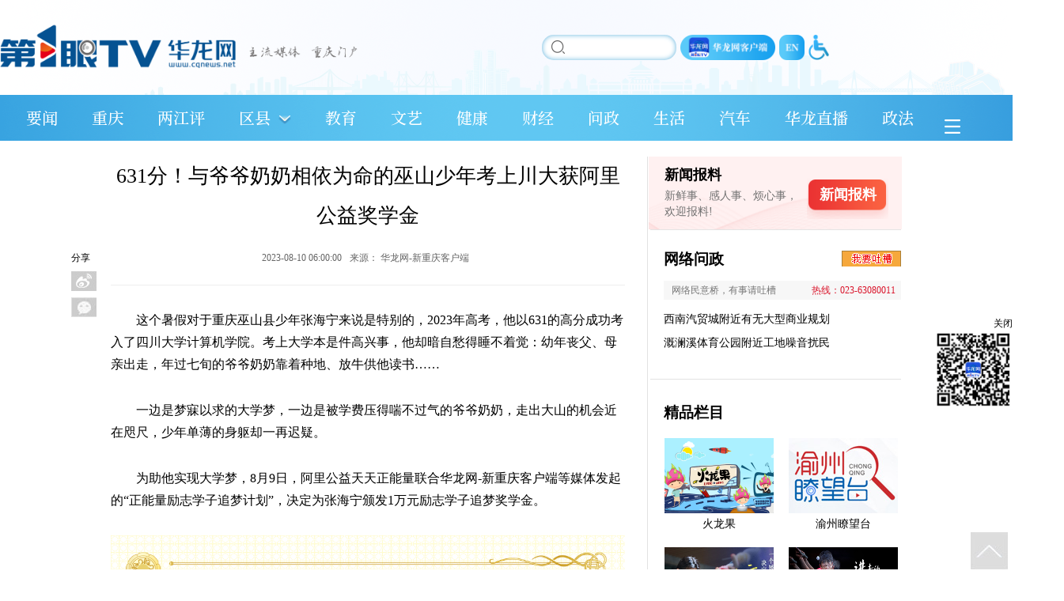

--- FILE ---
content_type: text/html; charset=utf-8
request_url: https://news.cqnews.net/1/detail/1138931248164163584/web/content_1138931248164163584.html
body_size: 34774
content:
<!DOCTYPE html PUBLIC "-//W3C//DTD XHTML 1.0 Transitional//EN" "https://www.w3.org/TR/xhtml1/DTD/xhtml1-transitional.dtd">
<html xmlns="https://www.w3.org/1999/xhtml">
<head>
<meta http-equiv="Content-Type" content="text/html; charset=utf-8" />
<meta name="renderer" content="webkit"/>
<meta name="force-rendering" content="webkit"/>
<meta http-equiv="X-UA-Compatible" content="IE=Edge,chrome=1"/>

<title>
  631分！与爷爷奶奶相依为命的巫山少年考上川大获阿里公益奖学金-
  网络记者
  -华龙网
</title>

<meta name="showHighSensitivity" content=""/>

<link rel="apple-touch-icon-precomposed" href="//i1.cqnews.net/html5/90647.files/images/weblogo.png"/>
<script type="text/javascript" src="//www.cqnews.net/html/guanggao.js"></script>

<!-- 华龙芯统计Buried point article 开始-->
<META name="clientId" content="1" />
    	<META name="catalogsId" content="35883" />
    <META name="businessId" content="1138931248164163584" />
    <META name="title" content="631分！与爷爷奶奶相依为命的巫山少年考上川大获阿里公益奖学金" />
    <META name="businessType" content="NEWS">
    <script type="text/javascript" src="https://res.cqnews.net/public/hlx-buried-point.js?v=1.2"></script>
    <script type="text/javascript">
      try {
      if (`` && '') {
        window.location = ``;
      }
      var urlhash = window.location.hash;
      if (!urlhash.match("fromapp"))
      {
      if ((navigator.userAgent.match(/(iPhone|iPod|Android|ios|iPad)/i)))
      {
        var _url = 'https://news.cqnews.net/1/detail/1138931248164163584/app/content_1138931248164163584.html';
        if(_url){
          window.location = _url;
        }
      }
      }
      }
      catch(err){}
      </script>

		<meta name="keywords" content="">
		<meta name="description" content="一边是梦寐以求的大学梦，一边是被学费压得喘不过气的爷爷奶奶，走出大山的机会近在咫尺，少年单薄的身躯却一再迟疑。">

		<meta property="og:type" content="article">
		<meta property="og:title" content="631分！与爷爷奶奶相依为命的巫山少年考上川大获阿里公益奖学金">
		<meta property="og:url" content="https://news.cqnews.net/1/detail/1138931248164163584/web/content_1138931248164163584.html">
		<meta property="og:image" content="https://www.cqnews.net/common/cache/images/weblogo.png" />
<!-- 华龙芯统计Buried point article 结束-->
<script type="text/javascript" src="//www.cqnews.net/js/common_new.js"></script>
<script type="text/javascript" src="https://res.cqnews.net/public/pageBreak.js"></script>


</head>

<body>

<!--当前位置（用于：统计系统）-->
<div id="pos" style="display:none;">
  <a href="" target="" class="" >今日重庆</a>>
</div>


<!--视频信息-->
<div id="vdo" style="display:none"></div>

<!---------------------------------------移动端开始------------------------------------------>
<div id="_h5_box" style="display:none !important;">
  <!--移动端插件（CSS/JS)-->
  <div id="__plugins">
  	<!-- <img src="https://res.cqnews.net/ires/2014/11/10/142010/js/PHPADM_STAT.js" style="display:none;" /> -->
    <img src="//res.cqnews.net/ires/2014/11/10/142010/mo_style.css" alt="" style="display: none;">
  </div>
  <!-- <img src="//www.cqnews.net/css/h5/mo_style.css" style="display:none;" /> -->

   
	  		<!--分享图片(标题图)-->
	  		<img id="_h5_share" src="https://res.cqnews.net/url/1/2023/8/9/68MICjdrsL5HSsCRIvqO536ikI3gMwGbqqB.png" style="position:absolute; display:block; top:-9999px" />
  		<!--分享标题-->
  		<div id="__wxshareTitle" style="display:none !important;">631分！与爷爷奶奶相依为命的巫山少年考上川大获阿里公益奖学金</div>
  		<!--分享描述-->
  		<div id="__wxshareDescription" style="display:none !important;">一边是梦寐以求的大学梦，一边是被学费压得喘不过气的爷爷奶奶，走出大山的机会近在咫尺，少年单薄的身躯却一再迟疑。</div>

   <!--导航开始-->
   <header class="w-p31">
    <div class="logo fleft fff"><a href="https://m.cqnews.net">&lt;首页</a></div>
  </header>
   <!--头部include结束-->
  <!----广告大----->
  <div class="gg1"><script type='text/javascript' src='//phpad.cqnews.net/static_files/zones/5334/5334.js'></script></div>
  <!----广告大----->
  <!----正文----->
  <article>
    <h1 class="bigtitle">631分！与爷爷奶奶相依为命的巫山少年考上川大获阿里公益奖学金</h1>    <div id="smalltitle" class="smalltitle"><span class="author">来源：<a href="">华龙网-新重庆客户端</a></span><span class="time">2023-08-10</span><!-- <a href="#" class="fright"><span class="hl-cmt-totalcount" style="color:#999;"></span></a> --></div>
    <div id="_h5_content" class="main_text main02_l2_3">
      <div class="ck-content" style="--ck-color-image-caption-text: #4c99e6;"><div><p style="text-indent:2em;">这个暑假对于重庆巫山县少年张海宁来说是特别的，2023年高考，他以631的高分成功考入了四川大学计算机学院。考上大学本是件高兴事，他却暗自愁得睡不着觉：幼年丧父、母亲出走，年过七旬的爷爷奶奶靠着种地、放牛供他读书……</p><p style="text-indent:2em;">一边是梦寐以求的大学梦，一边是被学费压得喘不过气的爷爷奶奶，走出大山的机会近在咫尺，少年单薄的身躯却一再迟疑。</p><p style="text-indent:2em;">为助他实现大学梦，8月9日，阿里公益天天正能量联合华龙网-新重庆客户端等媒体发起的“正能量励志学子追梦计划”，决定为张海宁颁发1万元励志学子追梦奖学金。</p><figure class="image"><img src="https://res.cqnews.net/ires/2023/8/9/Ht7VxhafxLwQrCW0XNClYhsxb7v4rJQIUc4.png" alt="张海宁获1万元励志学子追梦奖学金。" data-title="张海宁获1万元励志学子追梦奖学金。" data-target="916462829653782389" data-origin="https://res.cqnews.net/url/1/2023/8/9/Ht7VxhafxLwQrCW0XNClYhsxb7v4rJQIUc4.png"><figcaption>张海宁获1万元励志学子追梦奖学金。</figcaption></figure><p style="text-indent:2em;"><strong>父亲去世、母亲出走</strong></p><p style="text-indent:2em;"><strong>他与爷爷奶奶相依为命</strong></p><p style="text-indent:2em;">张海宁出生在重庆市巫山县大溪乡开峡村。2005年，他1岁时，父亲不幸患上肝癌，虽竭力救治，但仍无力回天，最终撒手人寰。就在父亲去世后的两周，母亲也离家出走改嫁，至今杳无音讯。年迈的爷爷奶奶成了张海宁唯一的依靠，自此以后，祖孙三人开始了相依为命的生活。</p><p style="text-indent:2em;">虽然缺少父母陪伴，但张海宁仍是爱里长大的孩子。“爷爷奶奶的爱补足了没有爸爸妈妈的缺憾。”张海宁回忆，高中时，由于他是困境儿童，被免除了学费，但每学期200元的住宿费和每周大约180元的饭钱仍需自理。今年76岁的爷爷和73岁的奶奶，靠着种地和放牛维持生活，平日里自己省吃俭用，住宿费和饭钱却从来没有少过。</p><figure class="image"><img src="https://res.cqnews.net/ires/2023/8/9/JKJBZJFPNVCPdw1p36zaY04mPAhTACybLUZ.jpg" alt="张海宁与爷爷奶奶的合照。" data-title="张海宁与爷爷奶奶的合照。" data-target="916462829653782391" data-origin="https://res.cqnews.net/url/1/2023/8/9/JKJBZJFPNVCPdw1p36zaY04mPAhTACybLUZ.jpg"><figcaption>张海宁与爷爷奶奶的合照。</figcaption></figure><p style="text-indent:2em;">爱是相互的。看着爷爷奶奶的辛苦，张海宁也懂事地主动分担。十几岁的少年，正值玩心重的年纪，每次放假他却立马赶回家里帮忙干农活。平日里学习也很刻苦，不需要任何人督促，他每次都能名列前茅。</p><p style="text-indent:2em;"><strong>631分考上川大</strong></p><p style="text-indent:2em;"><strong>他却愁得睡不着觉</strong></p><p style="text-indent:2em;">汗水浇灌的土地最终开出了美丽的花。今年高考，张海宁以631分的优异成绩被四川大学计算机学院录取。爷爷奶奶知道孙子考上了大学后，笑得合不拢嘴。但看着他们的笑容，张海宁却愁得睡不着觉——上大学的费用怎么办？</p><p style="text-indent:2em;">“靠着地里刨食和卖母牛生的牛犊，一年家里可以收入一万多元，仅能维持日常开销。”张海宁说，即便如此，为了他能够顺利上大学，爷爷奶奶还是千辛万苦地攒下了两千多块。但对于大学的学费和生活费而言，这还远远不够。</p><figure class="image"><img src="https://res.cqnews.net/ires/2023/8/9/SVszh8oYPqQKIdfeGYiRVM62em9wA2RIwnF.jpg" alt="张海宁被四川大学录取。" data-title="张海宁被四川大学录取。" data-target="916462829653782401" data-origin="https://res.cqnews.net/url/1/2023/8/9/SVszh8oYPqQKIdfeGYiRVM62em9wA2RIwnF.jpg"><figcaption>张海宁被四川大学录取。</figcaption></figure><p style="text-indent:2em;">深知家里的窘迫，高考一结束，张海宁就去镇上一家茶楼当服务员，包吃不包住一个月2800元。不过这份工作只干了十几天就被迫结束了，因为家里的李子成熟了，他得赶回去干农活。“爷爷奶奶年纪大了腿脚不好，我不回去帮忙他们会很辛苦。”</p><p style="text-indent:2em;">“摘李子一天要干七八个小时，采摘、挑选完，还要搬到马路边等果农来收。”张海宁说，李子质量参差不齐，好的才能卖得上价，这批李子全部卖完可以赚一千左右。</p><p style="text-indent:2em;">七拼八凑一番，上大学的费用还是没能凑够，爷爷奶奶打算先向亲戚借钱，等张海宁顺利去到大学，老两口再抓紧干活还债。为了减轻爷爷奶奶的负担，他瞒着家人在网上申请了阿里公益天天正能量联合全国50多家媒体发起的“正能量励志学子追梦计划”。</p><p style="text-indent:2em;"><strong>获得励志学子追梦奖学金</strong></p><p style="text-indent:2em;"><strong>他说：以后我也要传递爱心</strong></p><p style="text-indent:2em;">是金子总会发光。8月9日，经华龙网-新重庆客户端推荐，张海宁成功入选“正能量励志学子追梦计划”，阿里公益将为他提供10000元励志学子追梦奖学金，帮助他在大学更好地学习和生活。</p><figure class="image"><img src="https://res.cqnews.net/ires/2023/8/9/7q9Q2Ois5EsnoQ2EygmBESN255tJ1K6P3Bo.jpg" alt="张海宁在家做家务。" data-title="张海宁在家做家务。" data-target="916462829653782413" data-origin="https://res.cqnews.net/url/1/2023/8/9/7q9Q2Ois5EsnoQ2EygmBESN255tJ1K6P3Bo.jpg"><figcaption>张海宁在家做家务。</figcaption></figure><p style="text-indent:2em;">“很高兴也很感激，有了这笔奖学金上学的问题终于解决了！”得知获奖消息后张海宁表示，他的愿望是成为一名软件开发工程师，大学期间他会一边上学一边勤工俭学，在不耽误学业的前提下通过兼职赚生活费，暑假也会努力争取实习机会，为今后走上工作岗位积累经验。</p><p style="text-indent:2em;">同时，张海宁还告诉记者，等到今后有能力帮助他人之时，他会尽己所能为家乡的发展贡献一份力量，将这份爱心传递下去。“从小爷爷就教导我要积极上进、用功学习，要做对社会有用的人，我不会辜负他的期望！”他说道。</p><p style="text-indent:2em;"><strong>一起行动</strong></p><p style="text-indent:2em;"><strong>这个男孩需要你的帮助</strong></p><p style="text-indent:2em;">据了解，除张海宁以外，自2023届“正能量励志学子追梦计划”启动以来，全市还有多位励志学子提交助学申请。</p><p style="text-indent:2em;">来自重庆市秀山县钟灵镇凯堡村的杨钊，今年高考成绩607分，被录取到重庆医科大学临床医学专业。</p><p style="text-indent:2em;">杨钊家共有六口人，患有脑梗的奶奶，爸爸肢体四级残疾，妈妈因为智力发育原因造成四肢不协调，姐姐弟弟遗传妈妈……</p><p style="text-indent:2em;">一家子这么多人，全靠低保维持基本生活，仅父亲有自理能力。杨钊深知父亲的辛苦，平时除了照顾家人，在学习上也是更加刻苦，中学期间曾多次获得校级、县级荣誉称号。</p><figure class="image"><img src="https://res.cqnews.net/ires/2023/8/9/68MICjdrsL5HSsCRIvqO536ikI3gMwGbqqB.png" alt="杨钊在课堂上回答问题。" data-title="杨钊在课堂上回答问题。" data-target="916462829653782425" data-origin="https://res.cqnews.net/url/1/2023/8/9/68MICjdrsL5HSsCRIvqO536ikI3gMwGbqqB.png"><figcaption>杨钊在课堂上回答问题。</figcaption></figure><p style="text-indent:2em;">“为了改变自己和家庭的命运，我拼命读书，找到一条走出这大山的路——定向医学生。这不仅可以拯救我的家庭，更可以挽救更多和我一样的饱受疾病和贫寒折磨的家庭。”杨钊说，目前家里最大的开销就是自己上学的费用，虽然定向医学生大学期间的学费全免，但其他费用相加对于这个家庭而言仍是一笔不小的开支。</p><p style="text-indent:2em;">面对困境，他足够坚强。为了帮助缓解家庭经济压力，今年暑假，杨钊在亲戚的介绍下去工地打工。他并没有被生活吓倒，而是努力向一条更广阔的大路走去。</p><figure class="image"><img src="https://res.cqnews.net/ires/2023/8/9/v08wsArbN1QlaRcapa6dgRSTUyHAAZRFbsV.jpg" alt="杨钊在家做家务。" data-title="杨钊在家做家务。" data-target="916462829653782433" data-origin="https://res.cqnews.net/url/1/2023/8/9/v08wsArbN1QlaRcapa6dgRSTUyHAAZRFbsV.jpg"><figcaption>杨钊在家做家务。</figcaption></figure><p style="text-indent:2em;">华龙网-新重庆客户端 林红 实习生 常涵笑/文 受访者/图</p></div><link id="ck-content-style" rel="stylesheet" href="//res.cqnews.net/public/ckeditor/content-style.css"></div>

    </div>
  </article>
  <!----正文----->
  <article class="boxpl">
    <!--评论开始-->
    
    <div id="hualong" sid="1138931248164163584"></div>
    
    <!--评论结束-->
  </article>
  <div class="downloadxcq">
      <a href="https://www.newchongqing.com/install/index.html?id=1"><img src="//i2.cqnews.net/www/xcqkhd.jpg"/></a>
  </div>

</div>

<script type="text/javascript">
common.mobile();
</script>

<!------------PC端-------------------->
<!--<link href="https://res.cqnews.net/ires/2014/11/10/142010/css4.css" rel="stylesheet" type="text/css" />-->
<!-- <link href="//i2.cqnews.net/3c/142010.files/css5.css" rel="stylesheet" type="text/css" /> -->
<link rel="stylesheet" href="https://res.cqnews.net/ires/2014/11/10/142010/css5.css?v=104" type="text/css">
<script type="text/javascript" src="//www.cqnews.net/js/jquery.min.js"></script>
<script type="text/javascript" src="//www.cqnews.net/js/jquery.SuperSlide.2.1.1.js"></script>
<script src="https://res.cqnews.net/ires/2014/11/10/142010/DD_belatedPNG_0.0.8a.js" type="text/javascript"></script>
<script src="//www.cqnews.net/js/wx/shareData.js"></script>
<script type="text/javascript">
        DD_belatedPNG.fix('td, ul,li, input , a');
</script>
<style type="text/css">
/*分页代码*/
#main_text p, #main_text, #main_text div, #main_text td, #main_text li {
	MARGIN-TOP:30px;
	MARGIN-BOTTOM:30px;
	LINE-HEIGHT:28px;
	FONT-FAMILY: 宋体;
	font-size:16px;
}
#main_text center {
	MARGIN-TOP: 29px;
	MARGIN-BOTTOM: 29px;
	LINE-HEIGHT:28px;
	FONT-FAMILY: 宋体;
	font-size:16px;
}
.pictext {
	font-family: "华文楷体";
	font-size:14px;
}
.mowpage {
	font-size:14px;
	color:#FF0000;
	padding:0px;
	FONT-FAMILY: 宋体;
}
.mowpage a {
	font-size:14px;
	padding:0px;
	FONT-FAMILY: 宋体;
}
a.mowpage {
	color:#000000;
}
#displaypagenum {
	padding-top: 5px;
	padding-bottom: 5px;
}
.lmlb_b {
	float:left;
	width:148px;
	padding:0 0 0 20px;
	background:url(//i1.cqnews.net/common/141810.files/szbg2_02.png) top right no-repeat;
}
.lmlb {
	background:url(//i1.cqnews.net/common/141810.files/lmbg.jpg) repeat-x top;
	height:219px;
	margin-bottom:20px;
}
.guanggao498 {
	width: 498px;
	float: left;
	height:auto
}
.guanggao498 div{padding-bottom:5px;}
.guanggao330 {
	width: 330px;
	float: left;
	height:auto
}
.guanggao330 div{padding-bottom:5px;}
.wrapper {
	width: 1000px;
	margin: 0 auto;
}
/***********************************华龙图库*****************************************************/



.hltk_dh {
	border-top: 2px solid #FFFFFF;
	height: 74px;
	width: 650px;
}
.hltk_dhwz {
	float: left;
	width: 210px;
	overflow: hidden;
	padding: 30px 0 0 0
}
.yw {
	float: left;
	font-family: "Arial";
	font-size: 15px;
	line-height: 30px;
}
.hltk_dhwz .banner_tit {
	float:left;
	width:108px;
	font-family:"微软雅黑";
	font-size:22px;
	font-weight:bold;
	letter-spacing:2px;
}
.hltk_dhwz .more {
	height: 30px;
	line-height: 30px;
	text-align:right;
}
.hltk_dhwz p {
	background: url(//i1.cqnews.net/cqnews/137909.files/images/bg.png) -15px -37px no-repeat;
	width: 17px;
	height: 16px;
	display: block;
	float: right;
	margin-left: 3px;
	margin-top: 8px;
}
.hltk_dhnr {
	float: left;
	width: 440px;
	overflow: hidden;
}
.hltk_dhnr_1 {
	float: left;
	font-size: 16px;
	font-family: "微软雅黑";
	line-height: 58px;
	height: 58px;
	padding-top: 16px;
	padding-left:15px;
	width: 205px;
	overflow: hidden;
}
.hltk_nr {
	width: 210px;
	overflow: hidden;
	margin-right: 10px;
	float: left;
	height: 240px;
}
.hltk_nr2 {
	width: 210px;
	overflow: hidden;
	float: left;
	height: 240px;
}
.hltk_nr_wz {
	width: 210px;
	height: 35px;
	border-top: 2px #393939 solid;
	font-size: 16px;
	font-family: "微软雅黑";
	line-height: 35px;
}
.hltk_nr_wz2 {
	width: 210px;
	height: 48px;
	border-top: 2px #393939 solid;
	font-size: 16px;
	font-family: "微软雅黑";
	line-height: 48px;
	margin-top: 18px;
}


.tuku_nr {
	width: 650px;
	/*margin: 0 auto;*/
	font-family: "宋体";
	font-size:12px;
	height:auto;
}
.wenziduanluo p:empty { display:none !important; }

/*************************************华龙图库***************************************************/

/** 翻页特效JS**/
#displaypagenum { text-align: center; margin-top: 32px; }
#displaypagenum a,#displaypagenum span { display: inline-block; width: 34px; height: 34px; line-height: 34px; overflow: hidden; background: url(//i2.cqnews.net/cqnews/150032.files/sprite.png) no-repeat 0 -29px; margin-left: 4px; font-size: 16px; vertical-align: top; -webkit-transition: all .4s ease-in-out; -moz-transition: all .4s ease-in-out; -ms-transition: all .4s ease-in-out; -o-transition: all .4s ease-in-out; transition: all .4s ease-in-out; }
#displaypagenum a:hover { background-position: 0 -64px; color: #fff; text-decoration: none }
#displaypagenum .page-prev, #displaypagenum .page-next { line-height: 80px; }
#displaypagenum .page-prev { background-position: -35px -29px; }
#displaypagenum .page-prev:hover { background-position: -35px -64px; }
#displaypagenum .page-next { background-position: -70px -29px; }
#displaypagenum .page-next:hover { background-position: -70px -64px; }
#displaypagenum .current,#displaypagenum span { background-position: 0px -64px; color: #fff }
#displaypagenum-tips { margin-top: 10px; color: #999; text-align: center }
/** 翻页特效JS**/
/*富文本内的图片宽度100%兼容处理*/
#main_text {width: 100%;}
.wenziduanluo {width: 100%;}
.ck-content .image {table-layout: fixed; width: 100%;}
#main_text table p,#main_text table span {width: auto;}

#zklm { margin-top:21px !important; }
</style>


<script language="javascript">get_lanmu = 'https://cq.cqnews.net/szjz/index.htm';get_date = '2023-08-10';get_date = get_date.replace(/[-]/g,'');get_zuozhe = '林红';</script>
<script language="javascript">

function tp_fanye(){
  if (!document.getElementById("displaypagenum")){return false};

    $("#main_text img").each(function(){
	    if($(this).parents("a").attr("href")){$(this).addClass("linkpic")}
	});

  var get_url =  window.location.href;
      get_url = get_url.replace("#get_title","");
  var get_url2 = get_url.slice(-6,-5);
  var get_url3 = get_url.slice(-7,-6);

     get_lanmu = get_lanmu.replace("index.html","");
	 get_lanmu = get_lanmu.replace("index.htm","");
  	  if(get_lanmu == "https://news.cqnews.net/" || get_lanmu == "https://cq.cqnews.net/" || get_lanmu == "https://ent.cqnews.net/" || get_lanmu == "https://sports.cqnews.net/"){ get_lanmu = "https://www.cqnews.net/"} //https://news.cqnews.net/html/col311733.htm

 // if(get_url2 == "_"){}
 var get_displaypagenum = $("#displaypagenum").text();
   if($(".page-next2").length > 0) {
    $("#main_text img").css("cursor","pointer");
    $("#main_text img:not(.linkpic)").attr("title","点击图片进入下一页");
    $("#main_text img:not(.linkpic)").attr("alt","点击图片进入下一页");
	$("<p align='center' style='font-size:12px;height:20px;line-height:20px;margin-top:0px;padding-top:0px;color:#003399;'>点击图片查看下一页</p>").insertBefore($("#main_text img:eq(0):not(.linkpic)"));
	var get_open_url = $(".page-next2").parent("a").attr("href");
    $("#main_text img:not(.linkpic)").click(function(){
	  //  alert(get_open_url);
	     window.open(get_open_url,"_self");
	    //window.open(get_open_url + "#get_title","_self");
	});
   }
   else{
    $("#main_text img").css("cursor","pointer");
    $("#main_text img:not(.linkpic)").attr("title","点击图片浏览更多精彩内容");
    $("#main_text img:not(.linkpic)").attr("alt","点击图片浏览更多精彩内容");
	$("<p align='center' style='font-size:12px;height:20px;line-height:20px;margin-top:0px;padding-top:0px;color:#003399;'>点击图片浏览更多精彩内容</p>").insertBefore($("#main_text img:eq(0):not(.linkpic)"));
    $("#main_text img:not(.linkpic)").click(function(){
	    window.open(get_lanmu,"_self")
		});
   }
}
</script>

<!-- 请置于所有广告位代码之前 -->
<!-- <script type='text/javascript' src="https://res.cqnews.net/ires/2014/11/10/142010/js/PHPADM_STAT.js'></script> -->
<script language="javascript">
var get_jiankang_url = window.location.href;
if (get_jiankang_url.indexOf("jiankang\.org") > -1){
	document.write("<style type=\"text/css\">.taobao{ display:none;}</style>");
}
</script>
<!---------------------------------顶部开始------------------------------------------------->

<!-----------------------------------顶部结束----------------------------------------------->
  <link rel="stylesheet" href="//res.cqhlw.cn/ires/2023/9/19/2003717/css/newpublic.css">
<script src="https://www.cqhlw.cn/js/common/api.js"></script>
<script src="//res.cqhlw.cn/ires/2023/9/19/2003717/js/roll.js"></script>
<script src="//res.cqhlw.cn/ires/2023/9/19/2003717/js/newpublic.js?v=1.1"></script>
<script src="//res.cqhlw.cn/ires/2023/9/19/2003717/js/newScroll.js?v=1.1"></script>
<!-- 公共头部 -->
<div class="header clearfix">
    <div class="centerWidth header-bg">
        <a class="h-logo" href="https://www.cqnews.net/"><img src="//res.cqhlw.cn/ires/2023/9/19/2003717/img/h-logo.png" alt=""></a>
        <div class="h-tool">
            <div class="h-search">
                <small class="h-search-icon"></small>
                <input type="text" class="sousuo_font" value="" name="fuzzyWord" id="contentKey"
                    onfocus="javascript:if (this.value=='') {this.value='';}"
                    onblur="javascript:if (this.value=='') {this.value='';}">
            </div>
            <div class="h-ul">
                <a href="//www.cqliving.com/app/"><img src="//res.cqhlw.cn/ires/2023/9/19/2003717/img/h-khd.png" alt=""></a>
                <a href="//english.cqnews.net/"><img src="//res.cqhlw.cn/ires/2023/9/19/2003717/img/h-en.png" alt=""></a>
                <a style="cursor: pointer;" id="cniil_wza"><img src="//res.cqhlw.cn/ires/2023/9/19/2003717/img/h-wza.png" alt=""></a>
            </div>
        </div>
    </div>
    <div class="h-menu clearfix">
        <div class="centerWidth clearfix" style="display: flex;align-items: center;">
            <!--
            <span class="nav-gl" id="61072">
                <a class="nav" id="61072" href="https://www.cqnews.net/web/column/col61072.html" target="_self"> 推荐 <i class="icon"></i></a>
            </span>
            -->
            <span class="nav-gl" id="7104">
                <a class="nav" id="7104" href="https://www.cqnews.net/" target="_self"> 要闻 <i class="icon"></i></a>
            </span>
            <span class="nav-gl" id="60900">
                <a class="nav" id="60900" href="https://www.cqnews.net/web/column/col60900.html" target="_self"> 重庆 <i class="icon"></i></a>
            </span>
            <span class="nav-gl" id="11237">
                <a class="nav" id="11237" href="https://say.cqnews.net/" target="_blank"> 两江评 <i class="icon"></i></a>
            </span>
            <span class="nav-gl" id="11322">
                <span class="nav"><a id="11322" href="https://www.cqnews.net/web/column/col11322.html" target="_self">区县</a>
                    <img id="qxzk" src="https://res.cqhlw.cn/ires/2023/9/19/2003717/img/h-arrow.png" alt="">
                    <img id="qxsq" src="https://res.cqhlw.cn/ires/2023/9/19/2003717/img/h-arrow2.png" alt="">
                    <i class="icon"></i>
                </span>
            </span>
            <span class="nav-gl" id="878">
                <a class="nav" id="878" href="https://education.cqnews.net/" target="_blank"> 教育 <i class="icon"></i></a>
            </span>
            <span class="nav-gl" id="879">
                <a class="nav" id="879" href="https://art.cqnews.net/" target="_blank"> 文艺 <i class="icon"></i></a>
            </span>
            <span class="nav-gl" id="877">
                <a class="nav" id="877" href="https://www.cqnews.net/web/column/col877.html" target="_blank"> 健康 <i class="icon"></i></a>
            </span>
            <span class="nav-gl" id="873">
                <a class="nav" id="873" href="https://finance.cqnews.net/" target="_blank"> 财经 <i class="icon"></i></a>
            </span>
            <span class="nav-gl" id="61105"> 
                <a class="nav" id="61105" href="https://cqwz.cqnews.net/" target="_blank"> 问政 <i class="icon"></i></a>
            </span>
            <span class="nav-gl" id="854">
                <a class="nav" id="854" href="https://life.cqnews.net/" target="_blank"> 生活 <i class="icon"></i></a>
            </span>
            <span class="nav-gl" id="874">
                <a class="nav" id="874" href="https://car.cqnews.net/" target="_blank"> 汽车 <i class="icon"></i></a>
            </span>
            <span class="nav-gl" id="1338">
                <a class="nav" id="1338" href="https://www.cqnews.net/web/column/col1338.html" target="_blank"> 华龙直播 <i class="icon"></i></a>
            </span>
            <span class="nav-gl last-nav-gl" id="10057">
                <a class="nav last" id="10057" href="https://zf.cqnews.net/index.html" target="_blank"> 政法 <i class="icon"></i></a>
            </span>
            <img id="zklm" style="cursor: pointer;" src="//res.cqhlw.cn/ires/2023/9/19/2003717/img/h-menu.png" alt="">
        </div>
        <div class="h-qxzk-expand">
            <ul class="h-qxzk-ul clearfix">
                <hlx-template component-type="columns" component-query-option="{"columnIds":[4000],"showMedium":"PC","columnScope":"SON"}" component-variable="columnlist2"></hlx-template>
                <li id="4020"><a href="https://www.cqnews.net/web/column/col4020.html">万州</a></li>
                <li id="4016"><a href="https://www.cqnews.net/web/column/col4016.html">黔江</a></li>
                <li id="4029"><a href="https://www.cqnews.net/web/column/col4029.html">涪陵</a></li>
                <li id="4010"><a href="https://www.cqnews.net/web/column/col4010.html">渝中</a></li>
                <li id="4034"><a href="https://www.cqnews.net/web/column/col4034.html">大渡口</a></li>
                <li id="4017"><a href="https://www.cqnews.net/web/column/col4017.html">沙坪坝</a></li>
                <li id="4008"><a href="https://www.cqnews.net/web/column/col4008.html">九龙坡</a></li>
                <li id="4024"><a href="https://www.cqnews.net/web/column/col4024.html">南岸</a></li>
                <li id="4005"><a href="https://www.cqnews.net/web/column/col4005.html">北碚</a></li>
                <li id="4023"><a href="https://www.cqnews.net/web/column/col4023.html">巴南</a></li>
                <li id="4018"><a href="https://www.cqnews.net/web/column/col4018.html">长寿</a></li>
                <li id="4003"><a href="https://www.cqnews.net/web/column/col4003.html">江津</a></li>
                <li id="4021"><a href="https://www.cqnews.net/web/column/col4021.html">合川</a></li>
                <li id="4004"><a href="https://www.cqnews.net/web/column/col4004.html">永川</a></li>
                <li id="4026"><a href="https://www.cqnews.net/web/column/col4026.html">南川</a></li>
                <li id="4012"><a href="https://www.cqnews.net/web/column/col4012.html">綦江</a></li>
                <li id="4006"><a href="https://www.cqnews.net/web/column/col4006.html">大足</a></li>
                <li id="4015"><a href="https://www.cqnews.net/web/column/col4015.html">璧山</a></li>
                <li id="4002"><a href="https://www.cqnews.net/web/column/col4002.html">铜梁</a></li>
                <li id="4038"><a href="https://www.cqnews.net/web/column/col4038.html">潼南</a></li>
                <li id="4011"><a href="https://www.cqnews.net/web/column/col4011.html">荣昌</a></li>
                <li id="4030"><a href="https://www.cqnews.net/web/column/col4030.html">开州</a></li>
                <li id="4025"><a href="https://www.cqnews.net/web/column/col4025.html">梁平</a></li>
                <li id="4009"><a href="https://www.cqnews.net/web/column/col4009.html">武隆</a></li>
                <li id="4035"><a href="https://www.cqnews.net/web/column/col4035.html">城口</a></li>
                <li id="4039"><a href="https://www.cqnews.net/web/column/col4039.html">丰都</a></li>
                <li id="4001"><a href="https://www.cqnews.net/web/column/col4001.html">忠县</a></li>
                <li id="4033"><a href="https://www.cqnews.net/web/column/col4033.html">垫江</a></li>
                <li id="4031"><a href="https://www.cqnews.net/web/column/col4031.html">云阳</a></li>
                <li id="4014"><a href="https://www.cqnews.net/web/column/col4014.html">奉节</a></li>
                <li id="4019"><a href="https://www.cqnews.net/web/column/col4019.html">巫山</a></li>
                <li id="4036"><a href="https://www.cqnews.net/web/column/col4036.html">巫溪</a></li>
                <li id="4032"><a href="https://www.cqnews.net/web/column/col4032.html">石柱</a></li>
                <li id="4027"><a href="https://www.cqnews.net/web/column/col4027.html">秀山</a></li>
                <li id="4022"><a href="https://www.cqnews.net/web/column/col4022.html">酉阳</a></li>
                <li id="4028"><a href="https://www.cqnews.net/web/column/col4028.html">彭水</a></li>
                <li id="61129"><a href="https://www.cqnews.net/web/column/col61129.html">两江新区</a></li>
                <li id="61130"><a href="https://www.cqnews.net/web/column/col61130.html">重庆高新区</a></li>
                <li id="4007"><a href="https://www.cqnews.net/web/column/col4007.html">万盛经开区</a></li>
                <li id="61132"><a href="https://www.cqnews.net/web/column/col61132.html">双桥经开区</a></li>
            </ul>
        </div>
    </div>
    <div class="h-menu-expand">
        <div class="h-expand-box centerWidth">
            <div class="logo-sb">
                <img src="//res.cqhlw.cn/ires/2023/9/19/2003717/img/logo-sb.png" alt="">
                <i class="h-expand-close"></i>
            </div>
            <ul class="h-expand-ul clearfix">
                <!--
                <li id="61072">
                    <a href="https://www.cqnews.net/web/column/col61072.html" target="_self">推荐</a>
                </li>
                -->
                <li id="7104">
                    <a href="https://www.cqnews.net" target="_self">要闻</a>
                </li>
                <li id="60900">
                    <a href="https://www.cqnews.net/web/column/col60900.html" target="_self">重庆</a>
                </li>
                <li id="11237">
                    <a href="https://say.cqnews.net/" target="_blank">两江评</a>
                </li>
                <li id="11322">
                    <a href="https://www.cqnews.net/web/column/col11322.html" target="_self">区县</a>
                </li>
                <li id="2190">
                    <a href="https://www.cqnews.net/web/column/col2190.html" target="_blank">鸣家</a>
                </li>
                <li id="878">
                    <a href="https://education.cqnews.net/" target="_blank">教育</a>
                </li>
                <li id="879">
                    <a href="https://art.cqnews.net/" target="_blank">文艺</a>
                </li>
                <li id="11016">
                    <a href="https://shitan.cqnews.net/index.html" target="_blank">史家</a>
                </li>
                <li id="854">
                    <a href="https://www.cqnews.net/web/column/col854.html" target="_blank">生活</a>
                </li>
                <li id="61105">
                    <a href="https://cqwz.cqnews.net/" target="_blank">问政</a>
                </li>
                <li id="875">
                    <a href="https://www.cqnews.net/web/column/col875.html" target="_self">旅游</a>
                </li>
                <li id="874">
                    <a href="https://car.cqnews.net/" target="_blank">汽车</a>
                </li>
                <li id="876">
                    <a href="https://house.cqnews.net/" target="_blank">房产</a>
                </li>
                <li id="877">
                    <a href="https://www.cqnews.net/web/column/col877.html" target="_self">健康</a>
                </li>
                <li id="873">
                    <a href="https://finance.cqnews.net/" target="_blank">财经</a>
                </li>
                <li id="10057">
                    <a href="https://zf.cqnews.net/index.html" target="_blank">政法</a>
                </li>
                <li id="60949">
                    <a href="https://guoqi.cqnews.net/" target="_blank">国企</a>
                </li>
                <!--
                <li id="600264">
                    <a href="https://gongyi.cqnews.net/" target="_blank">公益</a>
                </li>
                -->
                <li id="2115">
                    <a href="https://www.cqnews.net/web/column/col2115.html" target="_self">专题</a>
                </li>
                <li id="2046">
                    <a href="https://www.cqnews.net/web/column/col2046.html" target="_self">原创</a>
                </li>
                <!-- <li id="10123">
                    <a href="https://aj.cqnews.net/" target="_blank">应急</a>
                </li>
                <li id="61106">
                    <a href="https://www.cqnews.net/web/column/col61106.html" target="_self">记者</a>
                </li> -->
                <li id="6100">
                    <a href="https://www.cqnews.net/web/column/col6100.html" target="_self">视听</a>
                </li>
                <li id="1338">
                    <a href="https://www.cqnews.net/web/column/col1338.html" target="_self">华龙直播</a>
                </li>
                <li>
                    <a href="https://www.cqnews.net/web/column/col61220.htm" target="_blank">新闻发布</a>
                </li>
            </ul>
        </div>
    </div>
</div>
<!-----------------------------------导航结束----------------------------------------------->
<!-----------------------------------首屏通栏广告A----------------------------------------------->
<div style="width:1000px; margin:0 auto;">
  <!--常规-新闻底层通栏A-->
  <script type='text/javascript' src='//phpad.cqnews.net/static_files/zones/5253/5253.js'></script>
</div>
<div style="width:1000px; margin:0 auto;">
<!--常规-新闻底层置顶通栏B-->
<script type='text/javascript' src='//phpad.cqnews.net/static_files/zones/5281/5281.js'></script>
</div>

<div style="width:1000px; margin:0 auto;">
<!-- PHPADM Start From PHPAD.CN -->
<!--常规-新闻底层置顶通栏C-->
<script type='text/javascript' src='//phpad.cqnews.net/static_files/zones/5479/5479.js'></script>
<!-- PHPADM End From PHPAD.CN -->
</div>

<div class="wrapper">
  <!-----------------------------------常规-新闻底层半通------------------>
  <div  class="guanggao498">
<!--常规-新闻底层半通A左-->
<script type='text/javascript' src='//phpad.cqnews.net/static_files/zones/5282/5282.js'></script>
  </div>
  <!-----------------------------------常规-新闻底层半通------------------->
  <!-----------------------------------常规-新闻底层半通------------------->
  <div class="guanggao498" style="float:right">
<!--常规-新闻底层半通A右-->
<script type='text/javascript' src='//phpad.cqnews.net/static_files/zones/5283/5283.js'></script>
  </div>
  <!-----------------------------------常规-新闻底层半通------------------->
  <h6></h6>
</div>

<div class="wrapper">
  <!-----------------------------------常规-新闻底层半通------------------>
  <div  class="guanggao330">
<!--常规-新闻底层三分之一通栏A左-->
<script type='text/javascript' src='//phpad.cqnews.net/static_files/zones/5312/5312.js'></script>
  </div>
  <!-----------------------------------常规新闻底层半通-------------->

  <!-----------------------------------常规新闻底层半通------------------->
  <div class="guanggao330" style="float:left;margin-left:5px">
<!--常规-新闻底层三分之一通栏A中-->
<script type='text/javascript' src='//phpad.cqnews.net/static_files/zones/5313/5313.js'></script>
  </div>
   <div class="guanggao330" style="float:left;margin-left:5px">
<!-- PHPADM Start From PHPAD.CN -->
<!--常-新闻底层三分之一通栏A右-->
<script type='text/javascript' src='//phpad.cqnews.net/static_files/zones/5314/5314.js'></script>
<!-- PHPADM End From PHPAD.CN -->
  </div>
  <!-----------------------------------常规-新闻底层半通------------------->
  <h6></h6>
</div>

<!------------------------------------搜索结束------------------------------------------------>
<!-------------------------------内容部分--------------------------------------------------->
<div class="wrapper2" style="position:relative; margin-top:20px;">
  <!-------------------------------分享左边--------------------------------------------------->
  <!-- 订阅分享 -->
  <style type="text/css">
    .bsharebox { width:32px; position:absolute; display:block; top:120px; left:-50px; }
    .shareBnt { margin:0; padding:0; }
    .bsharebox dd { width:32px; height:25px; display:block; position:relative; background:#eee; margin-top:8px; }
    .bsharebox dd .details-box {
      position: absolute;
      top: 50px;
      box-shadow: 0 0 10px #eee;
      border-radius: 5px;
      padding-top: 10px;
      z-index: 99999;
      background: #fff;
    }
    .bsharebox dd .details-box,.weixin:hover .details-box{
      display: none;
    }
    .bsharebox dd .details-box .details > img {
      text-align: center;
      width: 110px;
      height: 110px;
      margin: 0 auto;
    }
    .bsharebox dd .details-text {
      display: inline-block;
      width: 160px;
      text-align: center;
      margin: 10px 0;
      font-size: 13px;
    }
    .shareBnt dd.tsina a:hover span {	display: block;	text-decoration: none; position: absolute; height: 25px; line-height: 25px;	background: #f2f2f2; width: 80px; color: #868686; top: 0; left: 33px; text-align: center; text-indent: 0; }
    /*.bsharebox span, .bsharebox1 span { display:none; }*/
    .bsharebox .tsina span, .bsharebox1 .tsina1 span { display:none; }
    /*.shareBnt dd a:hover span {	display: block;	text-decoration: none; position: absolute; height: 25px; line-height: 25px;	background: #f2f2f2; width: 80px; color: #868686; top: 0; left: 33px; text-align: center; text-indent: 0; }*/
    /*.bsharebox span, .bsharebox1 span { display:none; }*/
    .bsharebox a,.bsharebox1 a { display:block; width:32px; height:25px; text-decoration:none; }
    .bsharebox .tsina a,.bsharebox1 .tsina1 a { background:url('//i1.cqnews.net/news/135509.files/images/bntbg.png') -34px 0 no-repeat; }
    .bsharebox .tsina a:hover,.bsharebox1 .tsina1 a:hover { background:url('//i1.cqnews.net/news/135509.files/images/bntbg.png') 0 0 no-repeat; }
    .bsharebox .qqmb a,.bsharebox1 .qqmb1 a { background:url('//i1.cqnews.net/news/135509.files/images/bntbg.png') -34px -32px no-repeat; }
    .bsharebox .qqmb a:hover,.bsharebox1 .qqmb1 a:hover { background:url('//i1.cqnews.net/news/135509.files/images/bntbg.png') 0 -32px no-repeat; }
    .bsharebox .weixin a,.bsharebox1 .weixin1 a { background:url('//i1.cqnews.net/news/135509.files/images/bntbg.png') -34px -160px no-repeat; }
    .bsharebox .weixin a:hover,.bsharebox1 .weixin1 a:hover { background:url('//i1.cqnews.net/news/135509.files/images/bntbg.png') 0 -160px no-repeat; }
    .bsharebox .qzone a,.bsharebox1 .qzone1 a { background:url('//i1.cqnews.net/news/135509.files/images/bntbg.png') -34px -64px no-repeat; }
    .bsharebox .qzone a:hover,.bsharebox1 .qzone1 a:hover { background:url('//i1.cqnews.net/news/135509.files/images/bntbg.png') 0 -64px no-repeat; }
    .bsharebox .qqim a,.bsharebox1 .qqim1 a { background:url('//i1.cqnews.net/news/135509.files/images/bntbg.png') -34px -96px no-repeat; }
    .bsharebox .qqim a:hover,.bsharebox1 .qqim1 a:hover { background:url('//i1.cqnews.net/news/135509.files/images/bntbg.png') 0 -96px no-repeat; }
    .bsharebox .phone a { background:url('//i1.cqnews.net/news/135509.files/images/bntbg.png') -34px -128px no-repeat; }
    .bsharebox .phone a:hover { background:url('//i1.cqnews.net/news/135509.files/images/bntbg.png') 0 -128px no-repeat; }
    .shareBnt #phone a:hover span {	display: block;	text-decoration: none; position: absolute; height: 135px; line-height: 25px; background: #fff; width: 130px; color: #868686; top: 0; left: 33px; text-align:left; }
    .shareBnt #phone img { display:block; }
    .shareBnt #phone b { padding-left:12px; font-weight:normal; }
	.bsharebox1 { width:auto; display:block; font-size:12px; float:right; margin-top:10px; }
    .shareBnt1 { margin:0; padding:0; }
	.bsharebox1 dt { width:30px; display:block; float:left; font-size:14px; padding-top:4px; padding-right:5px; }
    .bsharebox1 dd { width:32px; height:25px; padding:0; margin:0 3px; display:block; position:relative; background:#eee; float:left; }
    /*.shareBnt1 dd a:hover span { display: block; text-decoration: none; position: absolute; height: 22px; line-height: 22px; background: #eee; width: 70px; color: #333; top: -22px; left:0; text-align: center; text-indent: 0; }*/
    .shareBnt1 dd.tsina1 a:hover span { display: block; text-decoration: none; position: absolute; height: 22px; line-height: 22px; background: #eee; width: 70px; color: #333; top: -22px; left:0; text-align: center; text-indent: 0; }
    .bsharebox1 dd .details-box {
      position: absolute;
      top: 50px;
      left: -100px;
      box-shadow: 0 0 10px #eee;
      border-radius: 5px;
      padding-top: 10px;
      z-index: 99999;
      background: #fff;
    }
    .bsharebox1 dd .details-box,.weixin:hover .details-box{
      display: none;
    }
    .bsharebox1 dd .details-box .details > img {
      text-align: center;
      width: 110px;
      height: 110px;
      margin: 0 auto;
    }
    .bsharebox1 dd .details-text {
      display: inline-block;
      width: 160px;
      text-align: center;
      margin: 10px 0;
      font-size: 13px;
    }
  </style>
  <!-- <script type="text/javascript" charset="utf-8" src="https://static.bshare.cn/b/buttonLite.js"></script> -->
<!--  <script type="text/javascript" charset="utf-8" src="https://cmt.cqnews.net/template/js/buttonLite.js"></script>-->
  <script type="text/javascript" charset="utf-8" src="https://res.cqnews.net/ires/2015/4/2/151349/qrcode.js"></script>
  <!--bshare 分享按钮主功能js -->
  <script type="text/javascript" charset="utf-8" >
    //预定义bshare分享按钮样式及配置参数
    // var bShareOpt = {style:-1,uuid:'020c8043-c577-4ca6-a46b-e7dba97deb43',mdiv:-1};
    // function shareTo(event, shortName) {
    //    //自定义设置内容，可动态获取当前页面内相应的参数进行传递
    //    var url= document.location.href.toString();
	  //  var rex = /_\d{1,3}\.htm/g;
	  //  shortName == "weixin" && url.substr(url.lastIndexOf("\/")+1).match(rex) && (url = url.replace(rex,".htm"));
    //    var str_title = $(window)[0].title;
    //    var str_info = "";
    //    var img = $("#weixinimg img").attr("src");
    //    //清除自定义分享内容的方法，在设置前清空，重新自定义内容
    //    bShare.entries = [];
    //    //添加自定义分享内容方法，不需要自定义的可以传递，bshare js会主动抓取页面相应值默认
    //    bShare.addEntry({
    //      title: str_title,
    //      url: url,
    //      summary: str_info,
    //        pic:img
    //   });
    //
    //  //调用相应的分享方法，
    //   bShare.share(event, shortName);
    // }
    /*title是标题，rLink链接，summary内容，site分享来源，pic分享图片路径,分享到新浪微博*/
    function shareTSina(event) {
      var title = $('.share_title').html();
      if(title && title.length > 80){
        title = title.substring(0,80)+'...';
      }
      var rLink = window.location.href;
      var param = {
        url: rLink,
        /*分享地址(可选)*/
        type: '3',
        count: '1',
        /** 是否显示分享数，1显示(可选)*/
        appkey: '',
        /** 您申请的应用appkey,显示分享来源(可选)*/
        title: title,
        ralateUid: '',
        /**关联用户的UID，分享微博会@该用户(可选)*/
        rnd: new Date().valueOf()
      }
      var temp = [];
      for (var p in param) {
        temp.push(p + '=' + encodeURIComponent(param[p] || ''))
      }
      var targetUrl = 'https://service.weibo.com/share/share.php?' + temp.join('&');
      window.open(targetUrl, 'sinaweibo', 'height=800, width=800');
    }
    // 分享到微信
    function shareWeiXin(event) {
      $(event).on({
        mouseleave:function(){
          $(event).find('.details-box').hide();
        },
      })
      $(event).find('.details-box').show();
      initQrcode(event);
    }

    function initQrcode(event){
      var rLink = window.location.href;
      if($(event).find('.details').html()) return;
      new QRCode($(event).find('.details')[0], {
        text: rLink,
        width: 110,
        height: 110,
        colorDark: '#000000',
        colorLight: '#ffffff',
        correctLevel: QRCode.CorrectLevel.H,
      });
    }
  </script>

<div class="bsharebox">
    <dl class="shareBnt">
        <dt>分享</dt>
        <dd class="tsina" data-spm-max-idx="1" data-auto-spmd-max-idx="0"><a href="javascript:void()" onclick="javascript:shareTSina(this);" data-spm-anchor-id="0.0.0.0"><span>新浪微博</span></a></dd>
        <dd class="weixin" data-spm-max-idx="1" data-auto-spmd-max-idx="0">
          <a href="javascript:void()" onclick="javascript:shareWeiXin(this);" data-spm-anchor-id="0.0.0.0">
            <!--          <span>微信</span>-->
            <span class="details-box" style="display: none;">
              <span class="details"></span>
              <span class="details-text">用微信扫描二维码</span>
            </span>
          </a>
        </dd>
<!--        <dd class="tsina">-->
<!--            <a href="javascript:void()" onclick="javascript:shareTo(this,'sinaminiblog',0);"><span>新浪微博</span></a>-->
<!--        </dd>-->
<!--        <dd class="weixin">-->
<!--            <a href="javascript:void()" onclick="javascript:shareTo(this,'weixin',0);"><span>微信</span></a>-->
<!--        </dd>-->
    </dl>
</div>

  <!-- 订阅分享 -->
  <!-------------------------------分享左边内容部分--------------------------------------------------->
  <!-------------------------------左边内容部分--------------------------------------------------->
  <div class="left_news">
    <!-------------------------------大标------------------------------------------------------->
    <h1 style="margin-bottom: 20px;
	font-family: '微软雅黑';
	font-size: 26px;
	line-height:50px;
	width:650px;
	text-align:center;
	font-weight:normal;" class="share_title">
      631分！与爷爷奶奶相依为命的巫山少年考上川大获阿里公益奖学金
    </h1>
    <!-------------------------------大标结束--------------------------------------------------->
    <!-------------------------------评论------------------------------------------------------->
    <div class="pl" style="border-bottom:1px solid #ededed; padding-bottom:10px">
      <span class="jiange3">
      2023-08-10 06:00:00
      </span>
      <span class="jiange3">来源：
      <script language="javascript">
          var get_laiyuan = '<span data-href="" target="_blank" class="from-url" style="cursor: pointer;" >华龙网-新重庆客户端</span>';
          document.write(get_laiyuan);
        </script>
        <script language="javascript">
          $('.from-url').click(function() {
            var _this = $(this);
            var _href = _this.attr('data-href');
            if(_href) window.open(_href, '_blank');
          })
        </script>
      </span>
      <!-- <span class="jiange3"><a href="#hualong"><em class="hl-cmt-totalcount yanse" style="font-style:normal;">0</em> 条评论</a></span> -->
    </div>
    <!-------------------------------评论结束--------------------------------------------------->
    <!-------------------------------导读------------------------------------------------------->

    <!-------------------------------导读结束--------------------------------------------------->
    <!-------------------------------文字段落------------------------------------------------------->
    <div class="wenziduanluo">
      <div id="main_text" class="main02_l2_3">
			<div class="ck-content" style="--ck-color-image-caption-text: #4c99e6;"><div><p style="text-indent:2em;">这个暑假对于重庆巫山县少年张海宁来说是特别的，2023年高考，他以631的高分成功考入了四川大学计算机学院。考上大学本是件高兴事，他却暗自愁得睡不着觉：幼年丧父、母亲出走，年过七旬的爷爷奶奶靠着种地、放牛供他读书……</p><p style="text-indent:2em;">一边是梦寐以求的大学梦，一边是被学费压得喘不过气的爷爷奶奶，走出大山的机会近在咫尺，少年单薄的身躯却一再迟疑。</p><p style="text-indent:2em;">为助他实现大学梦，8月9日，阿里公益天天正能量联合华龙网-新重庆客户端等媒体发起的“正能量励志学子追梦计划”，决定为张海宁颁发1万元励志学子追梦奖学金。</p><figure class="image"><img src="https://res.cqnews.net/ires/2023/8/9/Ht7VxhafxLwQrCW0XNClYhsxb7v4rJQIUc4.png" alt="张海宁获1万元励志学子追梦奖学金。" data-title="张海宁获1万元励志学子追梦奖学金。" data-target="916462829653782389" data-origin="https://res.cqnews.net/url/1/2023/8/9/Ht7VxhafxLwQrCW0XNClYhsxb7v4rJQIUc4.png"><figcaption>张海宁获1万元励志学子追梦奖学金。</figcaption></figure><p style="text-indent:2em;"><strong>父亲去世、母亲出走</strong></p><p style="text-indent:2em;"><strong>他与爷爷奶奶相依为命</strong></p><p style="text-indent:2em;">张海宁出生在重庆市巫山县大溪乡开峡村。2005年，他1岁时，父亲不幸患上肝癌，虽竭力救治，但仍无力回天，最终撒手人寰。就在父亲去世后的两周，母亲也离家出走改嫁，至今杳无音讯。年迈的爷爷奶奶成了张海宁唯一的依靠，自此以后，祖孙三人开始了相依为命的生活。</p><p style="text-indent:2em;">虽然缺少父母陪伴，但张海宁仍是爱里长大的孩子。“爷爷奶奶的爱补足了没有爸爸妈妈的缺憾。”张海宁回忆，高中时，由于他是困境儿童，被免除了学费，但每学期200元的住宿费和每周大约180元的饭钱仍需自理。今年76岁的爷爷和73岁的奶奶，靠着种地和放牛维持生活，平日里自己省吃俭用，住宿费和饭钱却从来没有少过。</p><figure class="image"><img src="https://res.cqnews.net/ires/2023/8/9/JKJBZJFPNVCPdw1p36zaY04mPAhTACybLUZ.jpg" alt="张海宁与爷爷奶奶的合照。" data-title="张海宁与爷爷奶奶的合照。" data-target="916462829653782391" data-origin="https://res.cqnews.net/url/1/2023/8/9/JKJBZJFPNVCPdw1p36zaY04mPAhTACybLUZ.jpg"><figcaption>张海宁与爷爷奶奶的合照。</figcaption></figure><p style="text-indent:2em;">爱是相互的。看着爷爷奶奶的辛苦，张海宁也懂事地主动分担。十几岁的少年，正值玩心重的年纪，每次放假他却立马赶回家里帮忙干农活。平日里学习也很刻苦，不需要任何人督促，他每次都能名列前茅。</p><p style="text-indent:2em;"><strong>631分考上川大</strong></p><p style="text-indent:2em;"><strong>他却愁得睡不着觉</strong></p><p style="text-indent:2em;">汗水浇灌的土地最终开出了美丽的花。今年高考，张海宁以631分的优异成绩被四川大学计算机学院录取。爷爷奶奶知道孙子考上了大学后，笑得合不拢嘴。但看着他们的笑容，张海宁却愁得睡不着觉——上大学的费用怎么办？</p><p style="text-indent:2em;">“靠着地里刨食和卖母牛生的牛犊，一年家里可以收入一万多元，仅能维持日常开销。”张海宁说，即便如此，为了他能够顺利上大学，爷爷奶奶还是千辛万苦地攒下了两千多块。但对于大学的学费和生活费而言，这还远远不够。</p><figure class="image"><img src="https://res.cqnews.net/ires/2023/8/9/SVszh8oYPqQKIdfeGYiRVM62em9wA2RIwnF.jpg" alt="张海宁被四川大学录取。" data-title="张海宁被四川大学录取。" data-target="916462829653782401" data-origin="https://res.cqnews.net/url/1/2023/8/9/SVszh8oYPqQKIdfeGYiRVM62em9wA2RIwnF.jpg"><figcaption>张海宁被四川大学录取。</figcaption></figure><p style="text-indent:2em;">深知家里的窘迫，高考一结束，张海宁就去镇上一家茶楼当服务员，包吃不包住一个月2800元。不过这份工作只干了十几天就被迫结束了，因为家里的李子成熟了，他得赶回去干农活。“爷爷奶奶年纪大了腿脚不好，我不回去帮忙他们会很辛苦。”</p><p style="text-indent:2em;">“摘李子一天要干七八个小时，采摘、挑选完，还要搬到马路边等果农来收。”张海宁说，李子质量参差不齐，好的才能卖得上价，这批李子全部卖完可以赚一千左右。</p><p style="text-indent:2em;">七拼八凑一番，上大学的费用还是没能凑够，爷爷奶奶打算先向亲戚借钱，等张海宁顺利去到大学，老两口再抓紧干活还债。为了减轻爷爷奶奶的负担，他瞒着家人在网上申请了阿里公益天天正能量联合全国50多家媒体发起的“正能量励志学子追梦计划”。</p><p style="text-indent:2em;"><strong>获得励志学子追梦奖学金</strong></p><p style="text-indent:2em;"><strong>他说：以后我也要传递爱心</strong></p><p style="text-indent:2em;">是金子总会发光。8月9日，经华龙网-新重庆客户端推荐，张海宁成功入选“正能量励志学子追梦计划”，阿里公益将为他提供10000元励志学子追梦奖学金，帮助他在大学更好地学习和生活。</p><figure class="image"><img src="https://res.cqnews.net/ires/2023/8/9/7q9Q2Ois5EsnoQ2EygmBESN255tJ1K6P3Bo.jpg" alt="张海宁在家做家务。" data-title="张海宁在家做家务。" data-target="916462829653782413" data-origin="https://res.cqnews.net/url/1/2023/8/9/7q9Q2Ois5EsnoQ2EygmBESN255tJ1K6P3Bo.jpg"><figcaption>张海宁在家做家务。</figcaption></figure><p style="text-indent:2em;">“很高兴也很感激，有了这笔奖学金上学的问题终于解决了！”得知获奖消息后张海宁表示，他的愿望是成为一名软件开发工程师，大学期间他会一边上学一边勤工俭学，在不耽误学业的前提下通过兼职赚生活费，暑假也会努力争取实习机会，为今后走上工作岗位积累经验。</p><p style="text-indent:2em;">同时，张海宁还告诉记者，等到今后有能力帮助他人之时，他会尽己所能为家乡的发展贡献一份力量，将这份爱心传递下去。“从小爷爷就教导我要积极上进、用功学习，要做对社会有用的人，我不会辜负他的期望！”他说道。</p><p style="text-indent:2em;"><strong>一起行动</strong></p><p style="text-indent:2em;"><strong>这个男孩需要你的帮助</strong></p><p style="text-indent:2em;">据了解，除张海宁以外，自2023届“正能量励志学子追梦计划”启动以来，全市还有多位励志学子提交助学申请。</p><p style="text-indent:2em;">来自重庆市秀山县钟灵镇凯堡村的杨钊，今年高考成绩607分，被录取到重庆医科大学临床医学专业。</p><p style="text-indent:2em;">杨钊家共有六口人，患有脑梗的奶奶，爸爸肢体四级残疾，妈妈因为智力发育原因造成四肢不协调，姐姐弟弟遗传妈妈……</p><p style="text-indent:2em;">一家子这么多人，全靠低保维持基本生活，仅父亲有自理能力。杨钊深知父亲的辛苦，平时除了照顾家人，在学习上也是更加刻苦，中学期间曾多次获得校级、县级荣誉称号。</p><figure class="image"><img src="https://res.cqnews.net/ires/2023/8/9/68MICjdrsL5HSsCRIvqO536ikI3gMwGbqqB.png" alt="杨钊在课堂上回答问题。" data-title="杨钊在课堂上回答问题。" data-target="916462829653782425" data-origin="https://res.cqnews.net/url/1/2023/8/9/68MICjdrsL5HSsCRIvqO536ikI3gMwGbqqB.png"><figcaption>杨钊在课堂上回答问题。</figcaption></figure><p style="text-indent:2em;">“为了改变自己和家庭的命运，我拼命读书，找到一条走出这大山的路——定向医学生。这不仅可以拯救我的家庭，更可以挽救更多和我一样的饱受疾病和贫寒折磨的家庭。”杨钊说，目前家里最大的开销就是自己上学的费用，虽然定向医学生大学期间的学费全免，但其他费用相加对于这个家庭而言仍是一笔不小的开支。</p><p style="text-indent:2em;">面对困境，他足够坚强。为了帮助缓解家庭经济压力，今年暑假，杨钊在亲戚的介绍下去工地打工。他并没有被生活吓倒，而是努力向一条更广阔的大路走去。</p><figure class="image"><img src="https://res.cqnews.net/ires/2023/8/9/v08wsArbN1QlaRcapa6dgRSTUyHAAZRFbsV.jpg" alt="杨钊在家做家务。" data-title="杨钊在家做家务。" data-target="916462829653782433" data-origin="https://res.cqnews.net/url/1/2023/8/9/v08wsArbN1QlaRcapa6dgRSTUyHAAZRFbsV.jpg"><figcaption>杨钊在家做家务。</figcaption></figure><p style="text-indent:2em;">华龙网-新重庆客户端 林红 实习生 常涵笑/文 受访者/图</p></div><link id="ck-content-style" rel="stylesheet" href="//res.cqnews.net/public/ckeditor/content-style.css"></div>
			<div style="text-align: right;display:none;"><img src="//i.cqnews.net/res/templateRes/201411/10/142010/142010/images/20181219-khd.jpg" style="display:block;width:150px;margin:0 auto; margin-top: 30px;">
            	<b style="display:block; clear:both; font-size:15px; text-align:left">亲爱的用户，“重庆”客户端现已正式改版升级为“新重庆”客户端。为不影响后续使用，请扫描上方二维码，及时下载新版本。更优质的内容，更便捷的体验，我们在“新重庆”等你！</b>
            </div>
          </div>
    </div>
    <script type="text/javascript" src="//i.cqnews.net/js/includePages.js"></script>
<script language="javascript">
//分页特效的JS代码

    $("#displaypagenum span").each(function(){
	   if ($(this).text() == ""){$(this).hide()};
	});
    $("#displaypagenum .page-next2").parents("a").addClass("page-next");
	$("#displaypagenum .page-prev2").parents("a").addClass("page-prev");
</script>

<!-- <script>
	var pagnation=$("#pagnation");
	$(document).on("keydown",function(event){
		switch(event.keyCode){
			 case 37 : window.location.href = pagnation.find(".page-prev").attr("href");break;
			 case 39 : window.location.href = pagnation.find(".page-next").attr("href");break
		}
	});
</script> -->
    <!-------------------------------文字段落结束--------------------------------------------------->
    <!-------------------------------分享------------------------------------------------------->
    <!--分享-->
    <div class="bsharebox1" style="margin-bottom:20px;">
      <dl class="shareBnt1">
        <dt>分享</dt>
        <dd class="tsina1"><a href="javascript:void()" onclick="javascript:shareTSina(this);"><span>新浪微博</span></a></dd>
        <!--        <dd class="weixin1"><a href="javascript:void()" onclick="javascript:shareTo(this,'weixin',0);"><span>微信</span></a></dd>-->
        <dd class="weixin1" data-spm-max-idx="1" data-auto-spmd-max-idx="0">
          <a href="javascript:void()" onclick="javascript:shareWeiXin(this);" data-spm-anchor-id="0.0.0.0">
            <!--            <span>微信</span>-->
            <span class="details-box" style="display: none;">
            <span class="details"></span>
            <span class="details-text">用微信扫描二维码</span>
          </span>
          </a>
        </dd>
<!--        <dd class="tsina1"><a href="javascript:void()" onclick="javascript:shareTo(this,'sinaminiblog',0);"><span>新浪微博</span></a></dd>-->
<!--        <dd class="weixin1"><a href="javascript:void()" onclick="javascript:shareTo(this,'weixin',0);"><span>微信</span></a></dd>-->
        <!-- <dd class="qqmb1"><a href="javascript:void()" onclick="javascript:shareTo(this,'qqmb',0);"><span>腾讯微博</span></a></dd>
        <dd class="qzone1"><a href="javascript:void()" onclick="javascript:shareTo(this,'qzone',0);"><span>QQ空间</span></a></dd>
        <dd class="qqim1"><a href="javascript:void()" onclick="javascript:shareTo(this,'qqim',0);"><span>QQ好友</span></a></dd> -->
      </dl>
    </div>
    <div style="clear:both; height:0px; line-height:0;"></div>
    <!--分享-->
    <!-------------------------------分享结束--------------------------------------------------->

    <!-------------------------------广告------------------------------------------------------->
    <div class="gundong_news_left">
      <div>
        <!--常规底层-正文底部通栏A-->
        <script type='text/javascript' src='//phpad.cqnews.net/static_files/zones/5254/5254.js'></script>
      </div>
      <div  style="margin-top:5px">
<!--常规底层-文章末尾通栏B-->
<script type='text/javascript' src='//phpad.cqnews.net/static_files/zones/5280/5280.js'></script>
      </div>
    </div>
    <!-------------------------------广告结束--------------------------------------------------->

	<!-------------------------------新闻图片--------------------------------------------------->
	<meta http-equiv="Content-Type" content="text/html; charset=utf-8" />
<div class=" biaoti2">看天下</div>
    <ul >
      <li class="shipinliebiao"><div class="sp_wz"><a    href="https://www.cqnews.net/1/detail/1218087574998372352/web/content_1218087574998372352.html"  target="_blank" > 江津:团结湖数字经济产业园建设加速推进</a></div><a  href="https://www.cqnews.net/1/detail/1218087574998372352/web/content_1218087574998372352.html"  target="_blank" ><img src="https://res.cqnews.net/url/1/2024/3/15/GHyCd0oHwjpWddJHUoV2w4SzKqt5uXzdyy1_wh615x400.png"  width="144" height="108"   border="0"> </a></li><li class="shipinliebiao"><div class="sp_wz"><a    href="https://www.cqnews.net/1/detail/1218086731852386304/web/content_1218086731852386304.html"  target="_blank" > 垫江:发展新质生产力 赋能工业强经济</a></div><a  href="https://www.cqnews.net/1/detail/1218086731852386304/web/content_1218086731852386304.html"  target="_blank" ><img src="https://res.cqnews.net/url/1/2024/3/15/14Df8bpmlSQWGQBf4y6APSF1xrj6fzImPDK_wh615x400.png"  width="144" height="108"   border="0"> </a></li><li class="shipinliebiao"><div class="sp_wz"><a    href="https://www.cqnews.net/1/detail/1217727395556855808/web/content_1217727395556855808.html"  target="_blank" > Amazing!在花田火锅中"感知重庆"</a></div><a  href="https://www.cqnews.net/1/detail/1217727395556855808/web/content_1217727395556855808.html"  target="_blank" ><img src="https://res.cqnews.net/ires/2024/3/14/mo29AE1jCwJTVMi5BkZ3a5E9bbYt2iLDABO_wh615x400.png"  width="144" height="108"   border="0"> </a></li>
      <li class="shipinliebiao2"><div class="sp_wz"><a    href="https://www.cqnews.net/1/detail/1217364517582639104/web/content_1217364517582639104.html"  target="_blank" > 两江新区金山"小夜校"开课</a></div><a  href="https://www.cqnews.net/1/detail/1217364517582639104/web/content_1217364517582639104.html"  target="_blank" ><img src="https://res.cqnews.net/ires/2024/3/13/aur6voFtExb6I5D5fin2mhn4Gi7EcI9PA4Z_wh615x400.png"  width="144" height="108"   border="0"> </a></li>
      <h6></h6>
    </ul>
    <ul style="padding-top:20px;">
      <li class="shipinliebiao"><div class="sp_wz"><a    href="https://www.cqnews.net/1/detail/1217361937924902912/web/content_1217361937924902912.html"  target="_blank" > 招商车研科创基地试验场启用</a></div><a  href="https://www.cqnews.net/1/detail/1217361937924902912/web/content_1217361937924902912.html"  target="_blank" ><img src="https://res.cqnews.net/ires/2024/3/13/VEJI3b5pKGDxhxFWDbr4YCaWXrraPF2BpDK_wh615x400.png"  width="144" height="108"   border="0"> </a></li><li class="shipinliebiao"><div class="sp_wz"><a    href="https://www.cqnews.net/1/detail/1217005571456126976/web/content_1217005571456126976.html"  target="_blank" > 来自13个国家的国际青年体验"龙抬头"</a></div><a  href="https://www.cqnews.net/1/detail/1217005571456126976/web/content_1217005571456126976.html"  target="_blank" ><img src="https://res.cqnews.net/ires/2024/3/12/nk4j2gWTJQ0L11lST2KeADHK82Gpo6gpZVs_wh615x400.png"  width="144" height="108"   border="0"> </a></li><li class="shipinliebiao"><div class="sp_wz"><a    href="https://www.cqnews.net/1/detail/1217003124436258816/web/content_1217003124436258816.html"  target="_blank" > 东方春来早 奋发向未来</a></div><a  href="https://www.cqnews.net/1/detail/1217003124436258816/web/content_1217003124436258816.html"  target="_blank" ><img src="https://res.cqnews.net/ires/2024/3/12/quEYb28exFcIuChazydl7n7teDMAjdcA9M1_wh615x400.png"  width="144" height="108"   border="0"> </a></li>
      <li class="shipinliebiao2"><div class="sp_wz"><a    href="https://www.cqnews.net/1/detail/1216649547981279232/web/content_1216649547981279232.html"  target="_blank" > 重庆长寿湖:花开迎春来</a></div><a  href="https://www.cqnews.net/1/detail/1216649547981279232/web/content_1216649547981279232.html"  target="_blank" ><img src="https://res.cqnews.net/ires/2024/3/11/BLCgWwgZ1p6JHcz9jRRZEH2PtkhtXB9JY5M_wh615x400.png"  width="144" height="108"   border="0"> </a></li>
      <h6></h6>
    </ul>

	<!-------------------------------新闻图片结束--------------------------------------------------->
    <!-------------------------------责任编辑--------------------------------------------------->
    <div class="Edit">[责任编辑：
      伊永军
      ]</div>
    <h6></h6>
    <!-------------------------------责任编辑结束--------------------------------------------------->
     <!-----------------------------------百度640*60广告------------------->
    
 <!-----------------------------------百度640*60广告，放在责任编辑结束后面的------------------->
   <!--<div style="margin:0 auto;" align="center">
	<script type="text/javascript">
    var cpro_id = "u1483330";
</script>
<script src="http://cpro.baidustatic.com/cpro/ui/c.js" type="text/javascript"></script>
</div>-->
 <!-----------------------------------百度广告------------------->

<!--<div style="margin:0 auto;" align="center" class="taobao">
<script type="text/javascript">
var sogou_ad_id=410795;
var sogou_ad_height=60;
var sogou_ad_width=640;
</script>
<script type='text/javascript' src='http://images.sohu.com/cs/jsfile/js/c.js'></script>
</div>-->


 <!-----------------------------------百度广告------------------->
    <!-------------------------------畅言------------------------------------------------------->
<!--
    <div style="margin:0 auto;" align="center" class="taobao">

<script>QIHOO_UNION_SLOT={w:640, h:60, ls:"s653aee6f70",t: "inlay"};</script><script src="https://s.lianmeng.360.cn/so/inlay.js" charset="utf-8"></script>
</div>  360文字链广告-->

    <div style="width:650px; overflow:hidden;">
      <!--评论-->
      <script src="//cmt.cqnews.net/template/js/hlcmt.js" type="text/javascript" charset="utf-8"></script>
      <div style="margin:10px 0;"><a href="https://news.cqnews.net/html/2013-06/13/content_26492115.html" target="_blank" style="font-size:14px; line-height:28px; font-weight:bold; color:#0066CC">发言请遵守新闻跟帖服务协议</a></div>
      
        <div id="hualong" sid="1138931248164163584"></div>
        
      <!--评论-->
    </div>
    <!-------------------------------畅言结束--------------------------------------------------->
    <!-------------------------------二维码------------------------------------------------------->
    <div class="erweima" style="padding:0px">
      <!-- PHPADM Start From PHPAD.CN -->
      <!--常规底层-资讯推广栏上方广告图A-->
<script type='text/javascript' src='//phpad.cqnews.net/static_files/zones/5394/5394.js'></script>
      <!-- PHPADM End From PHPAD.CN -->
    </div>
    <!-------------------------------二维码结束--------------------------------------------------->

    <!-----------------------------------百度广告------------------->
	<div  class="taobao" style="margin:0;padding:0;width:650px;height:250px;overflow:hidden;background-color:#fff; display:none;">
  <div style="margin:0;padding:0;width:300px;height:250px;overflow:hidden;background-color:#fff;float:left;">

  </div>
  <div style="margin:0;padding:0;width:250px;height:250px;overflow:hidden;background-color:#fff;float:left;">

  </div>
  <div style="margin:0;padding:0;width:100px;height:250px;overflow:hidden;background-color:#fff;float:left;">
  </div>
</div>
<!-----------------------------------百度广告------------------->

     <!-------------------------------健康广告底层调用--------------------------------------------------->
    <style type="text/css">
.tuzi{width:634px; overflow:hidden; margin:20px auto 30px; padding:14px 0 14px 16px; border:1px solid #E7E7E7}
.tuzixiao{width:300px; height:60px; padding:1px; overflow:hidden; line-height:20px}
.tuzixiao img{margin-right:8px}
</style>
<!--
<div class="tuzi">
  <div class="tuzixiao" style="float:left">
     <div style="width:80px; height:60px; float:left">
<!--常规底层-底部列表图片A-->
<!-- <script type='text/javascript' src='http://phpad.cqnews.net/static_files/zones/5272/5272.js'></script>
     </div>
     <ul style="width:200px; height:60px; overflow:hidden; padding-left:20px; float:left">
       <li>
<!--常规底层底部列表文字A1-->
<!--<script type='text/javascript' src='http://phpad.cqnews.net/static_files/zones/5274/5274.js'></script>
	   </li>
       <li>
<!--常规底层底部列表文字A2-->
<!--<script type='text/javascript' src='http://phpad.cqnews.net/static_files/zones/5275/5275.js'></script>
       </li>
       <li>
<!--常规底层底部列表文字A3-->
<!--<script type='text/javascript' src='http://phpad.cqnews.net/static_files/zones/5276/5276.js'></script>
       </li>
     </ul>
  </div>
  <div class="tuzixiao" style="float:right">
     <div style="width:80px; height:60px; float:left">
<!--常规底层-底部列表图片B-->
<!--<script type='text/javascript' src='http://phpad.cqnews.net/static_files/zones/5273/5273.js'></script>
     </div>
     <ul style="width:210px; height:60px; overflow:hidden; padding-left:10px; float:left">
       <li>
<!--常规底层底部列表文字B1-->
<!--<script type='text/javascript' src='http://phpad.cqnews.net/static_files/zones/5277/5277.js'></script>
       </li>
       <li>
<!--常规底层底部列表文字B2-->
<!--<script type='text/javascript' src='http://phpad.cqnews.net/static_files/zones/5278/5278.js'></script>
       </li>
       <li>
<!--常规底层底部列表文字B3-->
<!--<script type='text/javascript' src='http://phpad.cqnews.net/static_files/zones/5279/5279.js'></script>
       </li>
     </ul>
  </div>
</div>>
    <!-------------------------------爱重庆渝生活------------------------------------------------------->
    <div id="lovecq">
  <div id="lovecq_dh">
    <!--<a class="lovecq_dh1" href="#"></a>-->
    <a class="lovecq_dh1" style="width:132px;" href="#"></a> <a class="lovecq_dh2" href="http://house.cqnews.net/" target="_blank">房产 </a> <a class="lovecq_dh2" href="http://car.cqnews.net/" target="_blank">汽车 </a> <a class="lovecq_dh2" href="http://education.cqnews.net/" target="_blank">教育 </a> <a class="lovecq_dh2" href="http://zf.cqnews.net/index.html" target="_blank">政 法</a> <a class="lovecq_dh2" href="http://tour.cqnews.net/" target="_blank">旅游 </a> <a class="lovecq_dh2" href="http://health.cqnews.net/" target="_blank">健康 </a>
    <h6></h6>
  </div>
  <div class="lovecq_nr">
    <div class="lovecq_nr1">
      <a   href="https://www.cqnews.net/1/detail/1263404432946585600/web/content_1263404432946585600.html"  target="_blank" ><img src="https://res.cqnews.net/contentcloud/1/REPRINT/DEFAULT/PICTURE/2024/7/18/1254451dc5bf40ed889ebb312b165acb_wh1024x768.jpg"  width="180" height="134"   border="0"> </a>
    </div>
    <div class="lovecq_nr2">
      <h4>
        <a   href="https://www.cqnews.net/1/detail/1263407231850725376/web/content_1263407231850725376.html"  target="_blank" > 巴南：水世界 享清凉</a>
      </h4>
      <ul>
        <li>·<a   href="https://www.cqnews.net/1/detail/1263405150846537728/web/content_1263405150846537728.html"  target="_blank" > 一次性使用卫生用品国家标准升级</a></li><li>·<a   href="https://www.cqnews.net/1/detail/1263043406796394496/web/content_1263043406796394496.html"  target="_blank" > 商场“绿岛” 夏日清凉</a></li><li>·<a   href="https://www.cqnews.net/1/detail/1263041892482248704/web/content_1263041892482248704.html"  target="_blank" > 擦亮老字号金字招牌</a></li>
      </ul>
    </div>
    <h6></h6>
  </div>
  <div class="lovecq_nr">
    <div class="lovecq_nr1">
      <a   href="https://www.cqnews.net/1/detail/1263404432946585600/web/content_1263404432946585600.html"  target="_blank" ><img src="https://res.cqnews.net/contentcloud/1/REPRINT/DEFAULT/PICTURE/2024/7/18/1254451dc5bf40ed889ebb312b165acb_wh1024x768.jpg"    border="0" width="180" height="134"> </a>
    </div>
    <div class="lovecq_nr2">
      <h4>
        <a   href="https://www.cqnews.net/1/detail/1219943287740243968/web/content_1219943287740243968.html"  target="_blank" > 房地产市场呈现积极变化</a>
      </h4>
      <ul>
        <li>·<a   href="https://www.cqnews.net/1/detail/1219217325665681408/web/content_1219217325665681408.html"  target="_blank" > 3月楼市“小阳春”可期</a></li><li>·<a   href="https://www.cqnews.net/1/detail/1218881394383007744/web/content_1218881394383007744.html"  target="_blank" > 发挥好保障性租赁住房惠民利民作用</a></li><li>·<a   href="https://www.cqnews.net/1/detail/1218876983547498496/web/content_1218876983547498496.html"  target="_blank" > 金融类和房地产类信托产品逆势增长</a></li>
      </ul>
    </div>
    <h6></h6>
  </div>
  <div class="lovecq_nr">
    <div class="lovecq_nr1">
       <a   href="https://www.cqnews.net/1/detail/1263404432946585600/web/content_1263404432946585600.html"  target="_blank" ><img src="https://res.cqnews.net/contentcloud/1/REPRINT/DEFAULT/PICTURE/2024/7/18/1254451dc5bf40ed889ebb312b165acb_wh1024x768.jpg"    border="0" width="180" height="134"> </a>
    </div>
    <div class="lovecq_nr2">
      <h4>
        <a   href="https://www.cqnews.net/1/detail/1251215200215597056/web/content_1251215200215597056.html"  target="_blank" > 这些新车谁能成为黑马？</a>
      </h4>
      <ul>
        <li>·<a   href="https://www.cqnews.net/1/detail/1251141617061945344/web/content_1251141617061945344.html"  target="_blank" > 上市丨深蓝G318售价17.59万元起</a></li><li>·<a   href="https://www.cqnews.net/1/detail/1243973686073962496/web/content_1243973686073962496.html"  target="_blank" > 跃然“紫”上 阿维塔07官宣紫色主打色</a></li><li>·<a   href="https://www.cqnews.net/1/detail/1243970712215703552/web/content_1243970712215703552.html"  target="_blank" > 东风风神L7限时抢先价12.99万元起</a></li>
      </ul>
    </div>
    <h6></h6>
  </div>
  <div class="lovecq_nr">
    <div class="lovecq_nr1">
       <a   href="https://www.cqnews.net/1/detail/1263404432946585600/web/content_1263404432946585600.html"  target="_blank" ><img src="https://res.cqnews.net/contentcloud/1/REPRINT/DEFAULT/PICTURE/2024/7/18/1254451dc5bf40ed889ebb312b165acb_wh1024x768.jpg"    border="0" width="180" height="134"> </a>
    </div>
    <div class="lovecq_nr2">
      <h4>
        <a   href="https://www.cqnews.net/1/detail/1219033347930427392/web/content_1219033347930427392.html"  target="_blank" > 2024年中央本级教育支出安排1649亿元</a>
      </h4>
      <ul>
        <li>·<a   href="https://www.cqnews.net/1/detail/1219029412310126592/web/content_1219029412310126592.html"  target="_blank" > 守护春季学校食品安全</a></li><li>·<a   href="https://www.cqnews.net/1/detail/1219028385456865280/web/content_1219028385456865280.html"  target="_blank" > 筑牢校园体育安全“地基” 新标准将实施</a></li><li>·<a   href="https://www.cqnews.net/1/detail/1218903653100969984/web/content_1218903653100969984.html"  target="_blank" > 重庆科技大学材料科学进入ESI全球排名前1%</a></li>
      </ul>
    </div>
    <h6></h6>
  </div>
  <div class="lovecq_nr">
    <div class="lovecq_nr1">
       <a   href="https://www.cqnews.net/1/detail/1263404432946585600/web/content_1263404432946585600.html"  target="_blank" ><img src="https://res.cqnews.net/contentcloud/1/REPRINT/DEFAULT/PICTURE/2024/7/18/1254451dc5bf40ed889ebb312b165acb_wh1024x768.jpg"    border="0" width="180" height="134"> </a>
    </div>
    <div class="lovecq_nr2">
      <h4>
        <a   href="https://www.cqnews.net/1/detail/1219024070012596224/web/content_1219024070012596224.html"  target="_blank" > 出行安全小贴士请查收</a>
      </h4>
      <ul>
        <li>·<a   href="https://www.cqnews.net/1/detail/1219023414762029056/web/content_1219023414762029056.html"  target="_blank" > 我国加快建立现代化生态环境监测体系</a></li><li>·<a   href="https://www.cqnews.net/1/detail/1219022927169556480/web/content_1219022927169556480.html"  target="_blank" > “消协315”平台上线</a></li><li>·<a   href="https://www.cqnews.net/1/detail/1218655742843088896/web/content_1218655742843088896.html"  target="_blank" > 去年全国市场监管部门共查办案件140.62万件</a></li>
      </ul>
    </div>
    <h6></h6>
  </div>
  <div class="lovecq_nr">
    <div class="lovecq_nr1">
       <a   href="https://www.cqnews.net/1/detail/1263404432946585600/web/content_1263404432946585600.html"  target="_blank" ><img src="https://res.cqnews.net/contentcloud/1/REPRINT/DEFAULT/PICTURE/2024/7/18/1254451dc5bf40ed889ebb312b165acb_wh1024x768.jpg"    border="0" width="180" height="134"> </a>
    </div>
    <div class="lovecq_nr2">
      <h4>
        <a   href="https://www.cqnews.net/1/detail/1257744561820082176/web/content_1257744561820082176.html"  target="_blank" > 这里是垫江——鹞子溪谷</a>
      </h4>
      <ul>
        <li>·<a   href="https://www.cqnews.net/1/detail/1257733154528235520/web/content_1257733154528235520.html"  target="_blank" > 黔江：民俗表演逗人爱 后坝山歌引客来</a></li><li>·<a   href="https://www.cqnews.net/1/detail/1257735792250523648/web/content_1257735792250523648.html"  target="_blank" > 丰都打造龙河小流域城市会客厅 从“绿起来”走向“美起来”</a></li><li>·<a   href="https://www.cqnews.net/1/detail/1257737803717087232/web/content_1257737803717087232.html"  target="_blank" > 盛夏时节来渝北统景 这里有一份甜蜜在等“李”</a></li>
      </ul>
    </div>
    <h6></h6>
  </div>
  <div class="lovecq_nr">
    <div class="lovecq_nr1">
       <a   href="https://www.cqnews.net/1/detail/1263404432946585600/web/content_1263404432946585600.html"  target="_blank" ><img src="https://res.cqnews.net/contentcloud/1/REPRINT/DEFAULT/PICTURE/2024/7/18/1254451dc5bf40ed889ebb312b165acb_wh1024x768.jpg"    border="0" width="180" height="134"> </a>
    </div>
    <div class="lovecq_nr2">
      <h4>
        <a   href="https://www.cqnews.net/web/content_1454857129287176192.html"  target="_blank" > Vlog丨惊喜多多！跟着主持人打探重庆市“中医药良方妙技”活动现场</a>
      </h4>
      <ul>
        <li>·<a   href="https://www.cqnews.net/1/detail/1431587731194060800/web/content_1431587731194060800.html"  target="_blank" > 聚焦创新·引领未来——首届INNOVA-MED创新医疗大会在渝启幕</a></li><li>·<a   href="https://www.cqnews.net/1/detail/1425630798440239104/web/content_1425630798440239104.html"  target="_blank" > 每 100 名儿童15人脊柱异常90%家长忽视！早期无痛信号，自查4步口诀请收好</a></li><li>·<a   href="https://www.cqnews.net/1/detail/1421637957356187648/web/content_1421637957356187648.html"  target="_blank" > 涪陵国药太极队“渝超”首站1：0战胜垫江明月天香队</a></li>
      </ul>
    </div>
    <h6></h6>
  </div>
  <script type="text/javascript">
var nr = $(".lovecq_nr");
//var dh2 = $(".lovecq_dh2");
var dh2 = $("#lovecq_dh a");
nr.eq(0).show();
dh2.each(function(i){
    $(this).mouseover(function(){
        nr.hide();
        nr.eq(i).show();
    });
});
</script>
</div>
    <!-------------------------------爱重庆渝生活结束--------------------------------------------------->
    <!-------------------------------精彩视频------------------------------------------------------->
    <meta http-equiv="Content-Type" content="text/html; charset=utf-8" />
<style>
.sp_wz{}
.sp_wz a{}
</style>
<div class=" biaoti2">精彩视频</div>
    <ul >
      <li class="shipinliebiao"><a  href="https://www.cqnews.net/1/detail/1218241024175919104/web/content_1218241024175919104.html"  target="_blank" style="display:block;position:relative;height:auto"><img src="https://res.cqnews.net/ires/2024/3/15/d5uCOkZUiAOM891k8HeW0NHrLZk96WdSLkC_wh640x360.png"  width="144" height="108"   border="0"><img src="https://res.cqnews.net/ires/2014/11/12/142131/xt.png" style="position:absolute;width:32px;height:32px;display:block;top:38px;left:56px;"/> </a><div class="sp_wz" style="position:inherit !important;top: 0 !important;max-height: 84px !important;line-height: 28px;background: none !important;width:144px !important;opacity: 1 !important;height:auto !important;text-align: left;"><a     href="https://www.cqnews.net/1/detail/1218241024175919104/web/content_1218241024175919104.html"  target="_blank" style="color: #333333 !important;font-size:14px !important;"> 城市轨道次范围内放风筝飞无人机最高罚3万元</a></div></li><li class="shipinliebiao"><a  href="https://www.cqnews.net/1/detail/1218229895055822848/web/content_1218229895055822848.html"  target="_blank" style="display:block;position:relative;height:auto"><img src="https://res.cqnews.net/ires/2024/3/15/PU6EIclDV5pyprTz9wdis7MZhXkmwU0kYxE_wh640x360.png"  width="144" height="108"   border="0"><img src="https://res.cqnews.net/ires/2014/11/12/142131/xt.png" style="position:absolute;width:32px;height:32px;display:block;top:38px;left:56px;"/> </a><div class="sp_wz" style="position:inherit !important;top: 0 !important;max-height: 84px !important;line-height: 28px;background: none !important;width:144px !important;opacity: 1 !important;height:auto !important;text-align: left;"><a     href="https://www.cqnews.net/1/detail/1218229895055822848/web/content_1218229895055822848.html"  target="_blank" style="color: #333333 !important;font-size:14px !important;"> 重庆2024将建设500个"城管进社区"社区试点</a></div></li><li class="shipinliebiao"><a  href="https://www.cqnews.net/1/detail/1218349233469935616/web/content_1218349233469935616.html"  target="_blank" style="display:block;position:relative;height:auto"><img src="https://res.cqnews.net/url/1/2024/3/16/a5f9PxSOvLgFCJy47O4RYCPL0DzWcOSd0ks_wh1024x599.png"  width="144" height="108"   border="0"><img src="https://res.cqnews.net/ires/2014/11/12/142131/xt.png" style="position:absolute;width:32px;height:32px;display:block;top:38px;left:56px;"/> </a><div class="sp_wz" style="position:inherit !important;top: 0 !important;max-height: 84px !important;line-height: 28px;background: none !important;width:144px !important;opacity: 1 !important;height:auto !important;text-align: left;"><a     href="https://www.cqnews.net/1/detail/1218349233469935616/web/content_1218349233469935616.html"  target="_blank" style="color: #333333 !important;font-size:14px !important;"> 国风体验馆带"活"非遗"火"起来</a></div></li>
      <li class="shipinliebiao2"><a  href="https://www.cqnews.net/1/detail/1218220958916907008/web/content_1218220958916907008.html"  target="_blank" style="display:block;position:relative;height:auto"><img src="https://res.cqnews.net/url/1/2024/3/15/uOfs4WxcvzZpnQGB83pnCywa1HMQC73oM5v_wh984x554.png"  width="144" height="108"   border="0"><img src="https://res.cqnews.net/ires/2014/11/12/142131/xt.png" style="position:absolute;width:32px;height:32px;display:block;top:38px;left:56px;"/> </a><div class="sp_wz" style="position:inherit !important;top: 0 !important;max-height: 84px !important;line-height: 28px;background: none !important;width:144px !important;opacity: 1 !important;height:auto !important;text-align: left;"><a     href="https://www.cqnews.net/1/detail/1218220958916907008/web/content_1218220958916907008.html"  target="_blank" style="color: #333333 !important;font-size:14px !important;"> Vlog｜满目金黄香百里 醉美春天到潼南</a></div></a></li>
      <h6></h6>
    </ul>
    <!-------------------------------精彩视频结束--------------------------------------------------->

	<!-----------------------------------华龙图库开始----------------------------------------------->
<!-----------------------------------华龙图库开始 取col265968----------------------------------------------->
<!-----------------------------------华龙图库结束----------------------------------------------->

<!-----------------------------------华龙图库结束----------------------------------------------->
  </div>
  <!-------------------------------左边内容部分结束--------------------------------------------------->
  <div class="middle"></div>
  <!-------------------------------右边内容部分--------------------------------------------------->
  <meta http-equiv="Content-Type" content="text/html; charset=utf-8" />
<div class="right_news">
  <!-------------------------------------------新闻报料------------------------------------------>
  <div class="explosive" style="display: none;">
    <div class="explosive-txt">
      <div class="explosive-txt_l">新闻报料</div>
      <div class="explosive-txt_i">新鲜事、感人事、烦心事， 欢迎报料!</div>
    </div>
    <a class="explosive-btn" href="https://share.cqliving.com/cq/daka/#/submitFeed" target="_blank">
      新闻报料
    </a>
  </div>
  <script>
    var showHighSensitivity = document.querySelector("meta[name='showHighSensitivity']");
    if(!showHighSensitivity.content || showHighSensitivity.content === 'false') {
      document.querySelector(".explosive").style.display = 'flex';
    }
  </script>

  <!-------------------------------------------网络问政------------------------------------------>
  <div style="border-top:1px #e4e4e4 solid;" class="wlwz_b">
    <div class="right_nr">
      <div style="width:300px; overflow:hidden;">
        <div class="bt2"><a href="http://cqwz.cqnews.net/" target="_blank">网络问政</a></div>
        <a target="_blank" href="http://cqwz.cqnews.net/post.aspx" class="wybl"></a>
        <h6></h6>
      </div>
      <div class="wz_nrb"><span class="zw"><a target="_blank"  href="http://cqwz.cqnews.net/">网络民意桥，有事请吐槽</a></span><span class="rx">热线：023-63080011</span>
        <h6></h6>
      </div>
      <ul class="wzliebiao">
        <li>
          <a   href="https://cqwz.cqnews.net/ask/askDetail?id=921036"  target="_blank" > 西南汽贸城附近有无大型商业规划</a>
        </li>
        <li>
          <a   href="https://cqwz.cqnews.net/ask/askDetail?id=920996"  target="_blank" > 溉澜溪体育公园附近工地噪音扰民</a>
        </li>
      </ul>
      <h6></h6>
    </div>
  </div>
  <!-------------------------------------------网络问政结束--------------------------------------->
  <!-------------------------------右边广告B--------------------------------------------------->
  <div class="guanggao"  style="margin-top:5px">
    <!--常规底层-右矩形B300X100-->
    <script type='text/javascript' src='//phpad.cqnews.net/static_files/zones/5256/5256.js'></script>
  </div>
  <!-------------------------------右边广告B--------------------------------------------------->
  <!-------------------------------------------精品栏目--------------------------------------->
  <div class="wlwz_b1">
    <div class="biaoti">
      <div class=" bt2b">精品栏目</div>
    </div>
    <ul class="jplb">
      <li>
      <div><a   href="http://special.cqnews.net/html/col418769.htm"  target="_blank" ><img src="https://res.cqnews.net/ires/2014/11/13/142229/hlg.jpg"  width="138" height="95"   border="0"> </a></div>
      <div><a   href="http://special.cqnews.net/html/col418769.htm"  target="_blank" >火龙果</a></div>
      </li>
      <li>
      <div><a   href="http://cq.cqnews.net/cqqx/col613197.html"  target="_blank" ><img src="https://res.cqnews.net/ires/2014/11/13/142229/yzlwt.jpg"  width="138" height="95"   border="0"> </a></div>
      <div><a   href="http://cq.cqnews.net/cqqx/col613197.html"  target="_blank" >渝州瞭望台</a></div>
      </li>
      <li>          <div><a   href="https://www.cqnews.net/1/detail/1261066183808487424/web/content_1261066183808487424.htm"  target="_blank" ><img src="https://res.cqnews.net/contentcloud/1/REPRINT/DEFAULT/PICTURE/2024/7/23/f653d436caca4b85a3992f90fcfaca64_wh493x340.png"  width="138" height="95"   border="0"> </a></div>          <div><a   href="https://www.cqnews.net/1/detail/1261066183808487424/web/content_1261066183808487424.htm"  target="_blank" >一个矮小症女孩决定跳进人生的旷野</a></div>        </li>
      <li>          <div><a   href="https://www.cqnews.net/1/detail/1258173631623172096/web/content_1258173631623172096.htm"  target="_blank" ><img src="https://res.cqnews.net/contentcloud/1/ORIGINAL/DEFAULT/PICTURE/2024/7/3/4c099a474c714cfd94b09b565fb7cee2_wh302x151.jpg"  width="138" height="95"   border="0"> </a></div>          <div><a   href="https://www.cqnews.net/1/detail/1258173631623172096/web/content_1258173631623172096.htm"  target="_blank" >进击的国乒小将！</a></div>        </li>
    </ul>
    <h6></h6>
  </div>
  <!-------------------------------------------精品栏目结束--------------------------------------->
    <!-------------------------------右边广告C--------------------------------------------------->
  <div class="guanggao">
    <!--常规底层-右矩形C300X100-->
    <script type='text/javascript' src='//phpad.cqnews.net/static_files/zones/5284/5284.js'></script>
  </div>
  <!-------------------------------------------新闻热词搜索-------------------------------------------->
  <!-------------------------------------------新闻热词搜索片结束--------------------------------------->
  <!-------------------------------------------健康映象名医在线--------------------------------------->
  <div class="wlwz_b1">
    <div class="biaoti">
      <div class=" bt2b">
      好医“声”科普
      <a href="http://health.cqnews.net/html/col307092.htm" target="_blank" style="font-size:14px; font-weight: normal; float:right">更多&gt;&gt;</a>
      </div>
    </div>
    <ul class="jplb"> <li><div><a href="https://www.cqnews.net/1/detail/1255897898194063360/web/content_1255897898194063360.html" target="_blank"><img width="138" height="95" src="https://res.cqnews.net/contentcloud/1/REPRINT/MEDIA/PICTURE/2024/6/27/83c099e56cb644a28f9f1698e595a863_wh1024x576.png" border="0"></a></div><div><a href="https://www.cqnews.net/1/detail/1255897898194063360/web/content_1255897898194063360.html" target="_blank">癫痫共病抑郁障碍</a></div></li>
 <li><div><a href="https://www.cqnews.net/1/detail/1251226504678445056/web/content_1251226504678445056.html" target="_blank"><img width="138" height="95" src="https://res.cqnews.net/contentcloud/1/REPRINT/MEDIA/PICTURE/2024/7/1/c96b7d91a84546a2a64c98e56815318c_wh783x440.png" border="0"></a></div><div><a href="https://www.cqnews.net/1/detail/1251226504678445056/web/content_1251226504678445056.html" target="_blank">带你认识“肌少症”</a></div></li>
 <li><div><a href="https://www.cqnews.net/1/detail/1251220325613142016/web/content_1251220325613142016.html" target="_blank"><img width="138" height="95" src="https://res.cqnews.net/contentcloud/1/REPRINT/MEDIA/PICTURE/2024/7/1/c658e183219847edbe1062d39292f651_wh1183x665.png" border="0"></a></div><div><a href="https://www.cqnews.net/1/detail/1251220325613142016/web/content_1251220325613142016.html" target="_blank">了解房颤的“七宗罪”</a></div></li>
 <li><div><a href="https://www.cqnews.net/1/detail/1214610154609725440/web/content_1214610154609725440.html" target="_blank"><img width="138" height="95" src="https://res.cqnews.net/url/1/2024/3/5/p9IBX8sn3NnAUNpf5favem1At4u9hSvZIF5_wh1024x683.jpg" border="0"></a></div><div><a href="https://www.cqnews.net/1/detail/1214610154609725440/web/content_1214610154609725440.html" target="_blank">如何防治肌少症</a></div></li>
</ul>
    <h6></h6>
  </div>
  <!-------------------------------------------健康映象名医在线结束--------------------------------------->
</div>

  <!-------------------------------右边内容部分结束--------------------------------------------------->
  <h6></h6>
</div>
<!---------------------------------内容部分结束------------------------------------------------->
</div>
<!---------------------------------------------------------------------------------->



<!-----------------------------------版权声明----------------------------------------------->

<style type="text/css">
* {
	margin: 0;
	padding: 0;
	list-style: none;
}
body, ul, p {
	font-size: 12px;
	padding: 0;
	margin: 0;
}
img {
	border: 0 none;
}
div {
	margin: 0 auto;
}
a {
	text-decoration: none;
	color: #000;
}
li {
	font-family: 宋体;
}
a:hover {
	text-decoration: underline;
}

</style>


<!-----------------------------------版权声明----------------------------------------------->
<!-- <div  style="margin:20px auto; width:1000px; padding-top:15px">
  <div style="float:left; line-height:24px;"><strong>版权声明：</strong></div>
  <div style="float:right; line-height:24px;">联系方式：重庆华龙网集团股份有限公司 咨询电话：60367951</div>
  <div style="clear:both"></div>
  <div style="padding-top:10px; line-height:24px;">①重庆日报报业集团授权华龙网，在互联网上使用、发布、交流集团14报1刊的新闻信息。未经本网授权，不得转载、摘编或利用其它方式使用重庆日报报业集团任何作品。已经本网授权使用作品的，应在授权范围内使用，并注明“来源：华龙网”或“来源：华龙网-重庆XX”。违反上述声明者，本网将追究其相关法律责任。 <br>
    ② 凡本网注明“来源：华龙网”的作品，系由本网自行采编，版权属华龙网。未经本网授权，不得转载、摘编或利用其它方式使用。已经本网授权使用作品的，应在授权范围内使用，并注明“来源：华龙网”。违反上述声明者，本网将追究其相关法律责任。<br>
    ③ 华龙网及其客户端标明非华龙网的确定来源或未标注华龙网LOGO、名称、水印的文字、图片、音频、视频等稿件均为非原创作品。如转载涉及版权等问题，请及时与华龙网联系，联系邮箱：cqnewszbs@163.com。<br>
    附：重庆日报报业集团14报1刊：重庆日报 重庆晚报 重庆晨报 重庆商报 时代信报 新女报 健康人报 重庆法制报 三峡都市报 巴渝都市报 武陵都市报 渝州服务导报 人居周报 都市热报 今日重庆</div>
</div> -->
<!-------------------------------------版权声明结束--------------------------------------------->


<!-------------------------------------版权声明结束--------------------------------------------->
<!--------------------------------------栏目列表------------------- ---------------------------->
<!-- Remove at 2020-07-04 include virtual /common/col294049.htm -->
<!-------------------------------------栏目列表结束--------------------------------------------->
<!--------------------------------------页脚------------------------------------------>
<div class="wrapper">
  
</div>
<hlx-template component-type="none" component-query-option="" component-variable=""></hlx-template>
<div id="backToTop" title="返回顶部"></div>
<!-- 公共底部 -->
<div class="footer new-footer">
    <div class="f-close"></div>
    <div class="centerWidth clearfix">
        <div class="f-tool rt">
            <div class="szb tools"><img src="https://res.cqhlw.cn/ires/2023/9/19/2003717/img/f-szb.png" alt="">
                数字报
                <div class="dgbox">
                    <a href="https://epaper.cqrb.cn/html/cqrb/">重庆日报</a>
                    <a href="https://www.cqdsrb.com.cn/index.php">重庆晚报</a>
                    <a href="https://epaper.cqcb.com/">重庆晨报</a>
                    <a href="https://e.chinacqsb.com">重庆商报</a>
                    <a href="https://www.newoo.com">新女报</a>
                    <!--a href="https://act.cqnews.net:8080/cqsxzz/201408/online.html">思想政治</a-->
                    <a href="https://www.cqast.cn/htm/col390949.htm">重庆科技报</a>
                </div>
            </div>
            <a class="tools" href="//sjb.cqnews.net/"><img src="https://res.cqhlw.cn/ires/2023/9/19/2003717/img/f-sjb.png" alt="">手机报</a>
            <a class="tools" href="https://txy.cqnews.net/pc/index.aspx"><img src="https://res.cqhlw.cn/ires/2023/9/19/2003717/img/f-txytg.png"
                    alt="">通讯员投稿</a>
        </div>
        <div class="f-yqlj">
            <div class="clearfix">
                <span class="f-yq-tit lf">友情链接</span>
                <ul class="hd rt">
                    <li class="on">中央网站</li>
                    <li class="">“一带一路”网盟</li>
                    <li class="">渝州互联</li>
                    <li class="">新闻网联</li>
                    <li class="">中国城市网盟</li>
                </ul>
            </div>
            <div class="bd">
                <ul class="clearfix" style="display: block;">
                    <li><a name="zywz" id="zywz" class="ariaskiptheme"></a></li><li><a href="https://www.gov.cn/" target="_blank">中国政府网</a></li><li><a href="https://www.ccdi.gov.cn/" target="_blank">中央纪委国家监委网</a></li><li><a href="https://www.cac.gov.cn/" target="_blank">中国网信网</a></li><li><a href="https://www.people.com.cn/" target="_blank">人民网</a></li><li><a href="https://www.xinhuanet.com/" target="_blank">新华网</a></li><li><a href="http://www.china.com.cn/" target="_blank">中国网</a></li><li><a href="https://gb.cri.cn/" target="_blank">国际在线</a></li><li><a href="https://www.chinadaily.com.cn/" target="_blank">中国日报网</a></li><li><a href="https://www.ce.cn/" target="_blank">中国经济网</a></li><li><a href="https://www.youth.cn/" target="_blank">中青网</a></li><li><a href="https://www.taiwan.cn" target="_blank">中国台湾网</a></li><li><a href="https://www.chinanews.com/" target="_blank">中新网</a></li><li><a href="https://www.gmw.cn/" target="_blank">光明网</a></li><li><a href="https://www.cnr.cn/" target="_blank">央广网</a></li><li><a href="https://cpc.people.com.cn/" target="_blank">中国共产党新闻网</a></li><li><a href="https://www.humanrights.cn/cn/index.htm" target="_blank">中国人权</a></li><li><a href="https://www.wenming.cn/" target="_blank">中国文明网</a></li><li><a href="https://www.workercn.cn/" target="_blank">中工网</a></li><li><a href="https://www.xinhuanet.com/zgjx/index.htm" target="_blank">中国记协网</a></li><li><a href="https://www.china.com/" target="_blank">中华网</a></li><li><a href="https://www.qstheory.cn/" target="_blank">求是网</a></li><li><a href="https://www.haiwainet.cn/" target="_blank">海外网</a></li><li><a href="https://www.12377.cn/" target="_blank">国家网信办举报中心</a></li><li><a href="https://www.globalpeople.com.cn/" target="_blank">环球人物网</a></li>
                </ul>

                <ul class="clearfix" style="display: none;">
                    <li><a href="https://www.cqhlw.cn/" target="_blank">华龙网</a></li><li><a href="https://www.sznews.com/" target="_blank">深圳新闻网</a></li><li><a href="https://www.xinjiangnet.com.cn/" target="_blank">新疆网</a></li><li><a href="https://www.xmnn.cn/" target="_blank">厦门网</a></li><li><a href="https://www.qzwb.com/" target="_blank">泉州网</a></li><li><a href="https://www.runsky.com/" target="_blank">大连天健网</a></li><li><a href="https://www.hangzhou.com.cn/" target="_blank">杭州网</a></li><li><a href="https://www.cnnb.com.cn/" target="_blank">中国宁波网</a></li><li><a href="https://www.66wz.com/" target="_blank">温州新闻网</a></li><li><a href="https://www.dayoo.com/" target="_blank">大洋网</a></li><li><a href="https://www.guilinlife.com/" target="_blank">桂林生活网</a></li><li><a href="https://www.changsha.cn/" target="_blank">星辰在线</a></li><li><a href="https://www.longhoo.net/index.html" target="_blank">龙虎网</a></li><li><a href="https://www.yznews.com.cn/" target="_blank">扬州网</a></li><li><a href="https://www.jiaodong.net/" target="_blank">胶东在线</a></li><li><a href="https://www.xiancn.com/" target="_blank">西安新闻网</a></li><li><a href="https://www.kunming.cn/" target="_blank">昆明信息港</a></li><li><a href="https://www.lanzhou.cn/" target="_blank">中国兰州网</a></li><li><a href="https://www.ycen.com.cn/" target="_blank">银川新闻网</a></li><li><a href="https://www.my399.com/" target="_blank">哈尔滨新闻网</a></li><li><a href="https://www.chengdu.cn/" target="_blank">红星新闻网</a></li><li><a href="https://www.hkwb.net/" target="_blank">海口网</a></li><li><a href="https://www.cjn.cn/" target="_blank">长江网</a></li><li><a href="https://www.ylxw.com.cn/" target="_blank">伊犁新闻网</a></li><li><a href="https://www.enorth.com.cn/" target="_blank">北方网</a></li><li><a href="https://www.qhnews.com/" target="_blank">青海新闻网</a></li><li><a href="https://www.ycwb.com/" target="_blank">金羊网</a></li><li><a href="https://www.fznews.com.cn/" target="_blank">福州新闻网</a></li><li><a href="https://www.lyd.com.cn/" target="_blank">洛阳网</a></li><li><a href="https://www.e23.cn/" target="_blank">舜网</a></li><li><a href="https://www.tlfw.net/" target="_blank">吐鲁番网</a></li><li><a href="https://www.hf365.com/" target="_blank">合肥在线</a></li><li><a href="https://www.tynews.com.cn/" target="_blank">太原新闻网</a></li><li><a href="https://www.baojinews.com/" target="_blank">宝鸡新闻网</a></li><li><a href="https://www.gazx.org/" target="_blank">广安在线</a></li><li><a href="https://www.2500sz.com/" target="_blank">名城苏州网</a></li><li><a href="https://www.zgzyw.com.cn/" target="_blank">中国张掖网</a></li><li><a href="https://www.dahuawang.com/" target="_blank">大华网</a></li><li><a href="https://www.snxw.com/" target="_blank">遂宁新闻网</a></li><li><a href="https://www.zhoushan.cn/" target="_blank">舟山网</a></li><li><a href="https://www.gdzjdaily.com.cn" target="_blank">湛江新闻网</a></li><li><a href="https://www.zynews.cn" target="_blank">中原网</a></li><li><a href="https://www.kf.cn/" target="_blank">开封网</a></li><li><a href="https://www.zjknews.com/" target="_blank">张家口新闻网</a></li><li><a href="https://www.hebei.com.cn/" target="_blank">长城网</a></li><li><a href="https://www.gatv.com.cn/" target="_blank">广安新闻网</a></li><li><a href="https://www.txdzw.com/" target="_blank">大足网</a></li><li><a href="https://www.cnxz.com.cn/" target="_blank">中国徐州网</a></li><li><a href="https://www.shenzhenql.com/" target="_blank">深圳市企业联合会</a></li>
                </ul>

                <ul class="clearfix" style="display: none;">
                    <li><a href="https://www.cq.gov.cn" target="_blank">重庆市政府网</a></li><li><a href="https://www.ccpc.cq.cn/" target="_blank">重庆人大</a></li><li><a href="https://www.cqzx.gov.cn/" target="_blank">重庆政协</a></li><li><a href="https://cq.xinhuanet.com" target="_blank">新华网重庆频道</a></li><li><a href="https://cq.people.com.cn/" target="_blank">人民网重庆频道</a></li><li><a href="https://www.cqwb.com.cn/" target="_blank">重庆晚报网</a></li><li><a href="https://cq.sina.com.cn/" target="_blank">新浪重庆</a></li><li><a href="https://cq.weather.com.cn/" target="_blank">重庆天气</a></li><li><a href="https://www.cqast.cn/" target="_blank">重庆市科学技术协会</a></li><li><a href="https://www.cqwenyi.net/" target="_blank">重庆文艺网</a></li><li><a href="https://www.cqsy.net.cn" target="_blank">重庆社会主义学院</a></li><li><a href="https://jjc.cq.gov.cn/" target="_blank">重庆市监察委</a></li><li><a href="https://www.hongyan.info/" target="_blank">红岩联线</a></li><li><a href="https://www.wldsb.com/" target="_blank">武陵传媒网</a></li><li><a href="https://www.cqyzfy.gov.cn/" target="_blank">重庆市一中院</a></li><li><a href="https://www.cqpx.cc/" target="_blank">重庆人事人才培训网</a></li><li><a href="https://www.cqst.org.cn/" target="_blank">重庆少年儿童图书馆</a></li><li><a href="https://cq.wenming.cn/" target="_blank">重庆文明网</a></li><li><a href="https://www.cqfzb.net" target="_blank">重庆法制在线</a></li><li><a href="https://www.liangjiang.gov.cn/" target="_blank">两江新区</a></li><li><a href="https://cq.cri.cn/" target="_blank">国际在线重庆频道</a></li><li><a href="https://www.cqskl.com/" target="_blank">重庆市社会科学界联合会</a></li><li><a href="https://cq.ifeng.com/" target="_blank">凤凰网重庆</a></li><li><a href="https://www.jrcq.cn/" target="_blank">今日重庆</a></li>
                </ul>

                <ul class="clearfix" style="display: none;">
                    <li><a href="https://www.cqhlw.cn/" target="_blank">华龙网</a></li><li><a href="https://www.enorth.com.cn/" target="_blank">北方网</a></li><li><a href="https://www.lnd.com.cn/" target="_blank">北国网</a></li><li><a href="https://www.qianlong.com/" target="_blank">千龙网</a></li><li><a href="https://www.zjol.com.cn/" target="_blank">浙江在线</a></li><!--<li><a href="https://www.tqqw.com/" target="_blank">北方热线</a></li>--><li><a href="https://www.nen.com.cn/" target="_blank">东北新闻网</a></li><li><a href="https://www.gxnews.com.cn" target="_blank">广西新闻网</a></li><li><a href="https://www.hinews.cn/" target="_blank">南海网</a></li><li><a href="https://www.runsky.com/" target="_blank">大连天健网</a></li><li><a href="https://www.fjsen.com/" target="_blank">东南网</a></li><li><a href="https://www.rednet.cn/" target="_blank">红网</a></li><li><a href="https://www.cnhubei.com/" target="_blank">荆楚网</a></li><li><a href="https://www.ynet.com/" target="_blank">北青网</a></li><li><a href="https://www.hebei.com.cn/" target="_blank">长城网</a></li><li><a href="https://www.scol.com.cn" target="_blank">四川在线</a></li><li><a href="https://www.sxrb.com/" target="_blank">山西新闻网</a></li><li><a href="https://www.newssc.org/" target="_blank">四川新闻网</a></li><li><a href="https://www.jxcn.cn/" target="_blank">中国江西网</a></li><li><a href="https://www.nmgnews.com.cn/" target="_blank">内蒙古新闻网</a></li><li><a href="https://www.sxgov.cn/" target="_blank">黄河新闻网</a></li><li><a href="https://www.yunnan.cn/" target="_blank">云南网</a></li><li><a href="https://www.jxnews.com.cn/" target="_blank">大江网</a></li><li><a href="https://www.dahe.cn" target="_blank">大河网</a></li><li><a href="https://www.eastday.com/" target="_blank">东方网</a></li><li><a href="https://www.cnwest.com/" target="_blank">西部网</a></li><li><a href="https://www.gog.cn" target="_blank">多彩贵州网</a></li><li><a href="https://www.nxnews.net/" target="_blank">宁夏新闻网</a></li><li><a href="https://www.xhby.net/" target="_blank">新华报业网</a></li><li><a href="https://www.jschina.com.cn/" target="_blank">中国江苏网</a></li><li><a href="https://www.qhnews.com/" target="_blank">青海新闻网</a></li><li><a href="https://www.chinatibetnews.com" target="_blank">西藏新闻网</a></li><li><a href="https://www.allnet.cn/" target="_blank">通网</a></li><li><a href="https://www.dzwww.com/" target="_blank">大众网</a></li><li><a href="https://www.zynews.cn" target="_blank">中原网</a></li><li><a href="https://www.dbw.cn" target="_blank">东北网</a></li><li><a href="https://www.ts.cn/" target="_blank">天山网</a></li><li><a href="https://www.anhuinews.com/" target="_blank">中安在线</a></li><li><a href="https://www.gscn.com.cn/" target="_blank">中国甘肃网</a></li><li><a href="https://www.cnxibu.com/" target="_blank">中国西部网</a></li><li><a href="https://www.chinajilin.com.cn/" target="_blank">中国吉林网</a></li><li><a href="https://www.hebnews.cn/" target="_blank">河北新闻网</a></li>
                </ul>

                <ul class="clearfix" style="display: none;">
                    <li><a href="https://www.runsky.com/" target="_blank">大连天健网</a></li><li><a href="https://www.cnnb.com.cn/" target="_blank">中国宁波网</a></li><li><a href="https://www.dayoo.com/" target="_blank">广州大洋网</a></li><li><a href="https://www.cjn.cn/" target="_blank">武汉长江网</a></li><li><a href="https://www.longhoo.net/index.html" target="_blank">南京龙虎网</a></li><li><a href="https://www.changsha.cn/" target="_blank">星辰在线</a></li><li><a href="https://www.e23.cn/" target="_blank">济南舜网</a></li><li><a href="https://www.hf365.com/" target="_blank">合肥在线</a></li><li><a href="https://www.gywb.cn/" target="_blank">贵阳网</a></li><li><a href="https://www.newgx.com.cn/" target="_blank">广西新闻网</a></li><li><a href="https://www.my399.com" target="_blank">哈尔滨新闻网</a></li><li><a href="https://www.qzweb.com.cn" target="_blank">泉州网</a></li><li><a href="https://www.66wz.com/" target="_blank">温州网</a></li><li><a href="https://www.2500sz.com" target="_blank">名城苏州</a></li><li><a href="https://www.enorth.com.cn/" target="_blank">北方网</a></li><li><a href="https://www.cnr.cn/" target="_blank">央广网</a></li><li><a href="https://www.runsky.com/homepage/main/ccwa/index.htm" target="_blank">更多»</a></li>
                </ul>
            </div>
        </div>
        <div class="f-morefs">
            <!-- <img src="https://res.cqhlw.cn/ires/2023/9/19/2003717/img/f-e1.png" alt=""> -->
            <img src="https://res.cqhlw.cn/ires/2023/9/19/2003717/img/f-e2.png" alt="">
            <img src="https://res.cqhlw.cn/ires/2023/9/19/2003717/img/f-e3.png" alt="">
            <img src="https://res.cqhlw.cn/ires/2023/9/19/2003717/img/f-e4.png" alt="">
        </div>
    </div>
    <div class="f-copyright">
        <div> 
            <!-- <a href="https://www.cqhlw.cn/html/col162507.htm" target="_blank">重报集团</a> -->
            <!-- | <a href="https://www.cqhlw.cn/link/down/map-gd.html" target="_blank">广电集团</a>--> <a
                href="https://www.cqhlw.cn/top/col275928.htm" target="_blank">关于我们</a> | <a
                href="https://www.cqhlw.cn/web/column/col61169.html" target="_blank">广告业务</a> | <a
                href="https://www.cqhlw.cn/link/down/lxwm.htm" target="_blank">联系我们</a> | <a
                href="https://txy.cqnews.net/" target="_blank">投稿信箱</a> | <a
                href="https://www.nrta.gov.cn/art/2012/7/19/art_110_4630.html" target="_blank">中国互联网视听节目服务自律公约</a>
            <!-- | <a href="https://cq.cqnews.net/cqztlm/col106227.htm" target="_blank" class="rrcq">人人重庆</a>-->
        </div>
        <div>
            <p class="en" setedaria="true">Copyright ©2000-2023 <a href="https://www.cqhlw.cn">CQNEWS
                    Corporation</a>, All
                Rights Reserved.</p>
            <p setedaria="true">华龙网版权所有 未经书面授权 不得复制或建立镜像　（最佳浏览环境：分辨率1024*768以上，浏览器版本IE8以上）</p>
            <p setedaria="true">地址：重庆市两江新区金开大道西段106号10栋移动新媒体产业大厦 邮编：401121 广告招商：023-60367888 传真：023-60368189</p>
            <p setedaria="true"> 经营许可证编号：渝B2-20030050 信息网络传播视听节目许可证号：2208266 
                <a href="https://www.cqhlw.cn/html/2019-10/23/content_50702986.html" target="_blank">互联网新闻信息服务许可证编号：50120170001</a>
                <a target="_blank" href="https://www.beian.gov.cn/portal/registerSystemInfo?recordcode=50019002501343" style="display:inline-block;text-decoration:none; background:url(https://www.cqhlw.cn/images/gabeian.png) 0 4px no-repeat; padding-left:20px;">
                    <span style="margin: 0px 10px 0px 5px;">渝公网安备 50019002501343号</span></a>互联网出版许可证号：新出网证（渝）字002号
                丨
                ICP备案：<a class="icp" href="https://beian.miit.gov.cn/" target="_blank">渝ICP备11000637号-1</a></p>
            <div class="f-lef"><a href="https://www.beian.gov.cn/portal/registerSystemInfo?recordcode=50019002501343" rel="nofollow" class="ariaskiptheme"><img src="https://adimg.cqnews.net/2012-03-15/b46f3981ada86b87c3d120ae76a75d9e.gif" border="0"></a></div>
        </div>
    </div>
</div>

<script>
    document.querySelector('.icp').innerHTML = (window.location.host.lastIndexOf('cqhlw.cn') === 0 ? '渝ICP备11000637号-73' : '渝ICP备11000637号-1')
</script>
<script src="//wza.cqnews.net/dist/aria.js?appid=202ad4852e1f25f3b4f031af89d28815" charset="utf-8"></script>
<!--------------------------------------页脚结束-------------------------------------------->
<script language="javascript">tp_fanye();</script>

</body>


<!--在线客服-->
<style type="text/css">
#box_cqapp {
	/**border:5px solid #006699; **/
	position:fixed;
	_position:absolute;
	bottom:180px;
	_bottom:auto;
	right:0;
	_top:expression(eval(document.documentElement.scrollTop+document.documentElement.clientHeight-this.offsetHeight-(parseInt(this.currentStyle.marginTop,10)||0)-(parseInt(this.currentStyle.marginBottom,10)||0)));
	width:100px;
	height:140px;
	text-align:left;
	line-height:18px;
	text-align:center;
}
.close {
	text-align:right;
	font-size:12px;
	cursor:pointer;
}
#box_cqapp a{ font-size:12px; color:#17468c;}
</style>
<div id="box_cqapp" align="center">
  <div class="close" onClick="javascript:document.getElementById('box_cqapp').style.display='none'">关闭</div>

  <img src="https://res.cqnews.net/public/img/logo/qr_code_logo_1.png"  width="100" height="100" border="0" >
</div>
<!--在线客服结束-->
<!--top-->
<style type="text/css">
#box {
	/**border:5px solid #006699; **/
	position:fixed;
	_position:absolute;
	bottom:0px;
	_bottom:auto;
	right:6px;
 _top:expression(eval(document.documentElement.scrollTop+document.documentElement.clientHeight-this.offsetHeight-(parseInt(this.currentStyle.marginTop, 10)||0)-(parseInt(this.currentStyle.marginBottom, 10)||0)));
	width:47px;
	height:47px;
	text-align:center;
	line-height:18px;
}
</style>


<div id="box" align="center"><a href="#"><img src="https://res.cqnews.net/ires/2014/11/10/142010/top.jpg" width="47" height="47" /></a></div>
<!--top-->
 <!-----------------------------------百度对联广告------------------->
  
<!-----------------------------------百度对联广告------------------->
<!--
<script type="text/javascript">
var cpro_id = "u1947401";
</script>
<script src="http://cpro.baidustatic.com/cpro/ui/f.js" type="text/javascript"></script>-->

 <!-----------------------------------百度广告------------------->
<!--<span class="taobao">
 <script type="text/javascript">
        document.write('<a style="display:none!important" id="tanx-a-mm_108728773_8932109_30474358"></a>');
        tanx_s = document.createElement("script");
        tanx_s.type = "text/javascript";
        tanx_s.charset = "gbk";
        tanx_s.id = "tanx-s-mm_108728773_8932109_30474358";
        tanx_s.async = true;
        tanx_s.src = "http://p.tanx.com/ex?i=mm_108728773_8932109_30474358";
        tanx_h = document.getElementsByTagName("head")[0];
        if(tanx_h)tanx_h.insertBefore(tanx_s,tanx_h.firstChild);
</script>
</span>-->

 <!-----------------------------------百度广告------------------->
 <style type="text/css">
  #main_text section[data-tools="135编辑器"] p,#main_text section[powered-by="xiumi.us"] p {
    MARGIN-TOP: unset;
    MARGIN-BOTTOM: unset;
    LINE-HEIGHT: unset;
    FONT-FAMILY: unset;
    font-size: unset;
  }

  .wenziduanluo section[data-tools="135编辑器"] p,.wenziduanluo section[powered-by="xiumi.us"] p {
    margin-bottom: unset;
    font-size: unset;
    line-height: unset;
    width: unset;
    overflow: unset;
  }
</style>
</html>


--- FILE ---
content_type: application/javascript; charset=utf-8
request_url: https://www.cqhlw.cn/js/common/api.js
body_size: 82954
content:
/**
 * 图片翻动轮播类
 */
class FlipCarousel {
    /**
     * 构造函数
     * @param {string} containerSelector - 容器选择器
     * @param {Object} options - 配置选项
     */
    constructor(containerSelector, options = {}) {
        this.container = document.querySelector(containerSelector)
        if (!this.container) {
            throw new Error(`Container not found: ${containerSelector}`)
        }

        this.options = {
            direction: 'top', // 翻动方向: 'top', 'bottom', 'left', 'right'
            duration: 3000,   // 轮播间隔时间（毫秒）
            animationDuration: 500, // 动画持续时间（毫秒）
            autoPlay: true,   // 是否自动播放
            pauseOnHover: true, // 鼠标悬停时是否暂停
            ...options
        }

        this.currentIndex = 0
        this.items = Array.from(this.container.children)
        this.isAnimating = false
        this.timer = null
        this.isPaused = false // 添加暂停状态

        this.init()
    }

    /**
     * 初始化轮播
     */
    init() {
        if (this.items.length <= 1) {
            console.warn('Not enough items for carousel')
            return
        }

        // 设置容器样式
        this.container.style.position = 'relative'
        this.container.style.overflow = 'hidden'

        // 设置子元素样式
        this.items.forEach((item, index) => {
            item.style.position = 'absolute'
            item.style.top = '0'
            item.style.left = '0'
            item.style.width = '100%'
            item.style.height = '100%'
            item.style.opacity = index === 0 ? '1' : '0'
            item.style.transition = `all ${this.options.animationDuration}ms ease-in-out`
            item.style.display = 'block'
        })

        // 显示第一个元素
        this.items[0].style.zIndex = '1'

        // 添加鼠标悬停事件监听
        if (this.options.pauseOnHover) {
            this.container.addEventListener('mouseenter', () => this.pause())
            this.container.addEventListener('mouseleave', () => this.resume())
        }

        if (this.options.autoPlay) {
            this.start()
        }
    }

    /**
     * 开始轮播
     */
    start() {
        if (this.timer) {
            clearInterval(this.timer)
        }

        this.timer = setInterval(() => {
            if (!this.isPaused) { // 只有在未暂停状态下才执行翻动
                this.next()
            }
        }, this.options.duration)
    }

    /**
     * 停止轮播
     */
    stop() {
        if (this.timer) {
            clearInterval(this.timer)
            this.timer = null
        }
    }

    /**
     * 暂停轮播
     */
    pause() {
        this.isPaused = true
    }

    /**
     * 恢复轮播
     */
    resume() {
        this.isPaused = false
        // 如果当前没有定时器，重新开始轮播
        if (!this.timer && this.options.autoPlay) {
            this.start()
        }
    }

    /**
     * 下一个广告
     */
    next() {
        if (this.isAnimating) return

        const nextIndex = (this.currentIndex + 1) % this.items.length
        this.flipTo(nextIndex)
    }

    /**
     * 上一个广告
     */
    prev() {
        if (this.isAnimating) return

        const prevIndex = (this.currentIndex - 1 + this.items.length) % this.items.length
        this.flipTo(prevIndex)
    }

    /**
     * 翻动到指定索引
     * @param {number} targetIndex - 目标索引
     */
    flipTo(targetIndex) {
        if (this.isAnimating || targetIndex === this.currentIndex) return

        this.isAnimating = true

        const current = this.items[this.currentIndex]
        const next = this.items[targetIndex]

        // 设置初始状态
        current.style.zIndex = '1'
        next.style.zIndex = '2'
        next.style.opacity = '1'

        // 根据方向设置初始位置
        this.setPosition(current, next, 'start')

        // 触发重排
        current.offsetHeight
        next.offsetHeight

        // 设置结束状态
        this.setPosition(current, next, 'end')

        setTimeout(() => {
            // 重置样式
            current.style.opacity = '0'
            current.style.zIndex = '0'
            next.style.zIndex = '1'

            this.currentIndex = targetIndex
            this.isAnimating = false
        }, this.options.animationDuration)
    }

    /**
     * 设置元素位置
     * @param {Element} current - 当前元素
     * @param {Element} next - 下一个元素
     * @param {string} state - 状态：'start' 或 'end'
     */
    setPosition(current, next, state) {
        const start = state === 'start'
        const end = state === 'end'

        switch (this.options.direction) {
            case 'top': // 从上到下
                if (start) {
                    current.style.transform = 'translateY(0)'
                    next.style.transform = 'translateY(-100%)'
                } else if (end) {
                    current.style.transform = 'translateY(100%)'
                    next.style.transform = 'translateY(0)'
                }
                break

            case 'bottom': // 从下到上
                if (start) {
                    current.style.transform = 'translateY(0)'
                    next.style.transform = 'translateY(100%)'
                } else if (end) {
                    current.style.transform = 'translateY(-100%)'
                    next.style.transform = 'translateY(0)'
                }
                break

            case 'left': // 从左到右
                if (start) {
                    current.style.transform = 'translateX(0)'
                    next.style.transform = 'translateX(-100%)'
                } else if (end) {
                    current.style.transform = 'translateX(100%)'
                    next.style.transform = 'translateX(0)'
                }
                break

            case 'right': // 从右到左
                if (start) {
                    current.style.transform = 'translateX(0)'
                    next.style.transform = 'translateX(100%)'
                } else if (end) {
                    current.style.transform = 'translateX(-100%)'
                    next.style.transform = 'translateX(0)'
                }
                break

            default:
                console.warn(`Unknown direction: ${this.options.direction}`)
        }
    }

    /**
     * 改变翻动方向
     * @param {string} direction - 方向
     */
    changeDirection(direction) {
        if (['top', 'bottom', 'left', 'right'].includes(direction)) {
            this.options.direction = direction
        }
    }

    /**
     * 销毁实例
     */
    destroy() {
        this.stop()
        // 移除事件监听器
        if (this.options.pauseOnHover) {
            this.container.removeEventListener('mouseenter', () => this.pause())
            this.container.removeEventListener('mouseleave', () => this.resume())
        }
        // 重置样式
        this.items.forEach(item => {
            item.style.position = ''
            item.style.top = ''
            item.style.left = ''
            item.style.width = ''
            item.style.height = ''
            item.style.opacity = ''
            item.style.transition = ''
            item.style.zIndex = ''
            item.style.transform = ''
            item.style.display = ''
        })
        this.container.style.position = ''
        this.container.style.overflow = ''
    }

    /**
     * 静态方法：创建轮播实例
     * @param {string} containerSelector - 容器选择器
     * @param {Object} options - 配置选项
     * @returns {FlipCarousel} - 轮播实例
     */
    static create(containerSelector, options = {}) {
        return new FlipCarousel(containerSelector, options)
    }
}

// 使用示例：
// const carousel = new FlipCarousel('.ad', {
//     direction: 'left', // 从左到右滑动
//     duration: 4000,    // 4秒切换一次
//     animationDuration: 600, // 动画持续600毫秒
//     pauseOnHover: true // 鼠标悬停时暂停
// })

/**
 * 广告全屏效果
 * （图片展开显示倒计时N秒后收起并隐藏，倒计时文字点击后直接收起并隐藏）
 */
class Adv_FullScreen {
    constructor({ box, img, btn }, config = {}) {
        // 默认配置
        this.defaultConfig = {
            box_style_before: {},   // 图片展开时的样式
            box_style_after: {},    // 图片收起时的样式
            left_time: 5,           // 倒计时秒数
            btn_text: '跳过'         // 倒计时文字
        }

        this.config = { ...this.defaultConfig, ...config }
        this.elements = {
            box: null,
            img: null,
            btn: null
        }

        this.leftTime = this.config.left_time
        this.initSelectors({ box, img, btn })
    }

    initSelectors({ box, img, btn }) {
        const fs_box = document.querySelector(box)
        const fs_img = document.querySelector(img)
        const fs_btn = document.querySelector(btn)

        if (![fs_box, fs_img, fs_btn].every(Boolean)) {
            throw new Error("Missing required selectors")
        }

        this.elements = { box: fs_box, img: fs_img, btn: fs_btn }
    }

    init() {
        document.addEventListener('DOMContentLoaded', () => {
            const { box, img, btn } = this.elements
            Common_Func.handleImageLoad(img, () => {
                box.css(this.config.box_style_before)
                box.style.height = `${img.offsetHeight}px`
                this._timeHandler()
            })
            btn.addEventListener('click', () => this._hideBox())
        })
    }

    _timeHandler() {
        const { btn } = this.elements
        btn.textContent = `${this.config.btn_text} ${this.leftTime--}s`
        if (this.leftTime >= 0) {
            setTimeout(() => this._timeHandler(), 1000)
        }
        else {
            this._hideBox()
        }
    }

    _hideBox() {
        const { box, btn } = this.elements
        btn.style.display = 'none'
        setTimeout(() => {
            box.css(this.config.box_style_after)
        }, 10)
    }
}

/**
 * 循环轮播效果
 */
class LoopScroller {
    /**
     * 私有构造函数
     */
    constructor(listElement, options = {}) {
        this.list = typeof listElement === 'string' ? document.querySelector(listElement) : listElement
        this.container = this.list.parentElement
        this.items = Array.from(this.list.children)
        this.config = {
            speed: options.speed ?? 0.5,
            direction: options.direction ?? 'right',
            pauseOnHover: options.pauseOnHover ?? true
        }
        this.position = 0
        this.isScrolling = false
        this.animationId = null

        // 计算列表总宽度/高度
        if (this.isVertical()) {
            this.listHeight = this.list.scrollHeight / 2
        } else {
            this.listWidth = this.list.scrollWidth / 2
        }

        // 克隆列表项以实现无缝滚动
        this.cloneItems()

        // 添加鼠标事件监听
        this.addEventListeners()

        this.start()
    }

    addEventListeners() {
        const list = this.list
        list.addEventListener('mouseenter', () => {
            this.stop()
        })
        list.addEventListener('mouseleave', () => {
            this.start()
        })
    }

    cloneItems() {
        this.items.forEach(item => {
            const clone = item.cloneNode(true)
            this.list.appendChild(clone)
        })

        // 重新计算尺寸
        if (this.isVertical()) {
            this.listHeight = this.list.scrollHeight / 2
        } else {
            this.listWidth = this.list.scrollWidth / 2
        }
    }

    start() {
        if (this.isScrolling) return
        this.isScrolling = true
        this.animate()
    }

    stop() {
        this.isScrolling = false
        if (this.animationId) {
            cancelAnimationFrame(this.animationId)
            this.animationId = null
        }
    }

    isVertical() {
        return ['top', 'bottom'].includes(this.config.direction)
    }

    animate() {
        if (!this.isScrolling) return
        const isVertical = this.isVertical()

        // 更新位置
        if (this.config.direction === 'right') {
            this.position -= this.config.speed
        } else if (this.config.direction === 'left') {
            this.position += this.config.speed
        } else if (this.config.direction === 'bottom') {
            this.position -= this.config.speed
        } else if (this.config.direction === 'top') {
            this.position += this.config.speed
        }

        // 应用位移
        if (isVertical) {
            this.list.style.transform = `translateY(${this.position}px)`
        } else {
            this.list.style.transform = `translateX(${this.position}px)`
        }

        // 检查是否需要重置位置
        this.checkResetPosition()

        this.animationId = requestAnimationFrame(() => this.animate())
    }

    checkResetPosition() {
        const isVertical = this.isVertical()
        if (isVertical) {
            const containerHeight = this.container.offsetHeight
            if (this.config.direction === 'bottom') {
                if (-this.position >= this.listHeight) {
                    this.position += this.listHeight
                }
            } else if (this.config.direction === 'top') {
                if (this.position >= 0) {
                    this.position -= this.listHeight
                }
            }
        } else {
            if (this.config.direction === 'right') {
                if (-this.position >= this.listWidth) {
                    this.position += this.listWidth
                }
            } else if (this.config.direction === 'left') {
                if (this.position >= 0) {
                    this.position -= this.listWidth
                }
            }
        }
    }

    updateConfig(newConfig) {
        this.config = {
            ...this.config,
            ...newConfig
        }
    }

    /**
     * 静态初始化方法（对外调用入口）
     */
    static init(listElement, options = {}) {
        return new LoopScroller(listElement, options)
    }
}


/**
 * 网页元素拖拽
 */
class Draggable {
    constructor(element) {
        this.element = element;
        this.isDragging = false;
        this.offsetX = 0;
        this.offsetY = 0;

        // 绑定事件监听器
        this.element.addEventListener('mousedown', this.startDrag.bind(this));
        this.element.addEventListener('touchstart', this.startDrag.bind(this), { passive: false });
    }

    // 禁用拖拽功能
    disable() {
        this.isEnabled = false;
        if (this.isDragging) {
            this.endDrag();
        }
    }

    // 启用拖拽功能
    enable() {
        this.isEnabled = true;
    }

    startDrag(e) {
        if (!this.isEnabled) return; // 新增检查
        e.preventDefault(); // 阻止默认行为（如文本选中）

        // 判断输入类型（鼠标或触摸）
        const clientX = e.clientX || e.touches[0].clientX;
        const clientY = e.clientY || e.touches[0].clientY;

        // 计算元素初始偏移量
        const rect = this.element.getBoundingClientRect();
        this.offsetX = clientX - rect.left;
        this.offsetY = clientY - rect.top;

        this.isDragging = true;

        // 动态添加移动和结束事件
        document.addEventListener('mousemove', this.drag);
        document.addEventListener('touchmove', this.drag, { passive: false });
        document.addEventListener('mouseup', this.endDrag);
        document.addEventListener('touchend', this.endDrag);
    }

    drag = (e) => {
        if (!this.isDragging) return;
        e.preventDefault();

        const clientX = e.clientX || e.touches[0].clientX;
        const clientY = e.clientY || e.touches[0].clientY;

        // 计算新位置（限制在视口内）
        let newX = clientX - this.offsetX;
        let newY = clientY - this.offsetY;

        // 边界检查（可选）
        newX = Math.max(0, Math.min(newX, window.innerWidth - this.element.offsetWidth));
        newY = Math.max(0, Math.min(newY, window.innerHeight - this.element.offsetHeight));

        // 应用新位置
        // 如果元素当前不是 fixed 定位，先设置为 fixed
        if (window.getComputedStyle(this.element).position !== 'fixed') {
            this.element.style.position = 'fixed';
        }
        
        // 清除可能存在的 inset 属性，避免与 top/left 冲突
        this.element.style.inset = 'auto';
        
        // 设置坐标
        this.element.style.left = `${newX}px`;
        this.element.style.top = `${newY}px`;
    };

    endDrag = () => {
        this.isDragging = false;
        // 移除事件监听
        document.removeEventListener('mousemove', this.drag);
        document.removeEventListener('touchmove', this.drag);
        document.removeEventListener('mouseup', this.endDrag);
        document.removeEventListener('touchend', this.endDrag);
    };
}


/**
 * 视频小窗口浮动 - 支持多视频实例（优化：同一时间仅一个浮动窗口，非浮动视频自动暂停）
 */
class VideoFloatPlus {
    /**
     * 创建一个视频浮动处理实例
     * @param {string} videoBox 视频容器选择器
     * @param {Object} config 配置对象
     * @param {VideoFloatPlusManager} manager 全局管理器实例（必传）
     */
    constructor(videoBox, { playerStyle = {}, playerChannel = 1 } = {}, manager) {
        // 绑定全局管理器（核心：用于同步所有实例状态）
        this.manager = manager
        // 每个实例拥有独立的状态
        this.conf = {
            playerStyle: {
                position: 'fixed',
                top: 'auto',
                left: 'auto',
                bottom: 0,
                right: 0,
                width: '40%',
                height: 'fit-content',
                cursor: 'move',
                margin: 'auto',
                minWidth: 'auto',
                zIndex: '9999',
                borderRadius: '14px',
                boxShadow: 'rgb(178, 178, 178) 5px 5px 8px',
                overflow: 'hidden',
                ...playerStyle
            },
            playerChannel: playerChannel,
        }
        
        this.videoBox = null
        this.video = null
        this.videoIframe = null
        this.videoPlaceDom = null
        this.videoBoxDiv = null
        this.resetVideoPositionButton = null
        this.isFixed = false
        this.isTopVideo = false
        this.videoStatus = null
        this.videoProportion = null
        this.videoRatio = null
        this.videoIframeCss = null
        this.videoDrag = null
        this.closeButtonFadein = null
        this.closeButtonFadeout = null
        this.closeButtonTimer = null
        
        // 独立的事件处理器，绑定当前实例
        this.scrollHandler = this.handleScroll.bind(this)
        
        // 初始化当前实例
        this.initVideo(videoBox)
    }

    initVideo(videoBox) {
        const initVideo = () => {
            this.videoBox = videoBox
            if (!this.videoBox) {
                console.error(`Video box not found`)
                return
            }
            
            this.init()
        }
        
        document.readyState !== 'loading' ? initVideo() : 
            document.addEventListener('DOMContentLoaded', initVideo)
    }

    /**
     * 初始化处理程序
     */
    init() {
        if (this.conf.playerChannel === 1) {
            // 华龙芯编辑器播放器
            this.videoIframe = this.videoBox.querySelector('iframe')
            if (this.videoIframe) {
                const src = this.videoIframe.getAttribute('src')
                if (src) {
                    const match = src.match(/(?<=_wh)\d+x\d+(?=\.)/gi)
                    if (match && match[0]) {
                        const size = match[0].split('x')
                        this.videoProportion = size[0] / size[1]
                        this.videoRatio = this.videoProportion >= 1 ? 'horizontal' : 'vertical'
                        this.videoIframeCss = this.videoIframe.style.cssText
                    }
                }
                
                // 为当前实例绑定独立的消息监听器
                window.addEventListener('message', (event) => {
                    if (event.data?.type?.includes('XOEMBED') && 
                        this.videoIframe && 
                        event.source === this.videoIframe.contentWindow) {
                        this.videoStatus = event.data.type
                        if (this.videoStatus === 'XOEMBED_PLAYER_ENDED') {
                            this._resetVideoPosition()
                        }
                    }
                })
                
                this._insertPlaceDom()
            }
        } else {
            // 页面内video播放器
            this.video = this.videoBox.querySelector('video')
            if (this.video) {
                this.video.addEventListener("pause", () => {
                    this._resetVideoPosition()
                })
                
                this.video.addEventListener('loadedmetadata', () => {
                    this._insertPlaceDom()
                })
            }
        }
        
        // 创建视频窗口拖拽
        if (typeof Draggable === 'function') {
            this.videoDrag = new Draggable(this.videoBox)
            this.videoDrag.disable()
        }
        
        // 创建重置视频位置按钮
        this._createResetButton()
        
        // 设置事件监听
        window.addEventListener('scroll', this.scrollHandler, { passive: true })
    }

    /**
     * 创建重置视频位置按钮
     */
    _createResetButton() {
        this.resetVideoPositionButton = Object.assign(document.createElement('img'), {
            style: `position: absolute;top: 8px;right: 8px;width: 2.5vh;height: 2.5vh;cursor: pointer;z-index: 999; opacity: 0`
        })
        
        this.resetVideoPositionButton.src = 'https://www.cqhlw.cn/js/common/close.png'
        this.closeButtonFadeout = `${this._createKeyframeAnimation('fadeout', '0% { opacity: .85; } 100% { opacity: 0; }')} .2s forwards`
        this.closeButtonFadein = `${this._createKeyframeAnimation('fadein', '0% { opacity: 0; } 100% { opacity: .85; }')} .3s forwards`
        
        // 绑定按钮事件到当前实例
        if (window.PointerEvent) {
            this.resetVideoPositionButton.addEventListener('pointerup', () => this._resetVideoPosition(1))
        } else {
            this.resetVideoPositionButton.addEventListener('touchend', (e) => {
                e.preventDefault()
                this._resetVideoPosition(1)
            })
            this.resetVideoPositionButton.addEventListener('click', () => this._resetVideoPosition(1))
        }
    }

    /**
     * 处理滚动事件，切换固定/原始状态
     */
    handleScroll() {
        if (!this.videoBox || !this.videoPlaceDom) return
        
        const scrollY = window.scrollY
        const videoBottomPos = this.videoBox.offsetTop + this.videoPlaceDomHeight
        const videoOffsetTop = this.videoPlaceDom?.offsetTop || 0
        const videoPlaceDomBottomPos = videoOffsetTop + this.videoPlaceDomHeight
        
        if (scrollY > videoBottomPos && !this.isFixed) {
            // 检查当前视频是否正在播放
            const isPlaying = this.conf.playerChannel === 1 
                ? this.videoStatus === 'XOEMBED_PLAYER_TIME_UPDATE' 
                : (this.video && !this.video.paused)
                
            if (isPlaying) {
                // 核心：进入浮动前，通知管理器暂停其他所有视频并关闭它们的浮动
                this.manager.pauseOtherVideos(this)
                this._enterFloatMode()
            }
        } else if (scrollY <= videoPlaceDomBottomPos && this.isFixed) {
            this._resetVideoPosition()
        }
    }

    /**
     * 进入浮动模式
     */
    _enterFloatMode() {
        Object.assign(this.videoBox.style, this.conf.playerStyle)
                
        // 根据视频比例调整尺寸
        if (this.conf.playerChannel === 1 && this.videoIframe) {
            let _w = this.videoBox.style.width
            let _h = this.videoBox.style.height
            if (this.videoRatio === 'horizontal') {
                if (/^[-+]?\d+(\.\d+)?%$/.test(_w)) {
                    _w = parseInt(window.screen.width) * parseInt(_w) / 100
                }
                this.videoBox.style.cssText += `height: ${parseInt(_w) / this.videoProportion}px;`
            }
            else {
                this.videoBox.style.cssText += `width: ${parseInt(_h)}px; height:${parseInt(_h) / this.videoProportion}px;`
            }

            // 只针对非顶部视频（div[data-oemebed-url]>div）设置position
            this.isTopVideo = !(this.videoBoxDiv = this.videoBox.querySelector('div[data-oembed-url] > div'))
            this.videoBoxDiv ||= this.videoBox
            !this.isTopVideo && (this.videoBoxDiv.style.position = '')
        }
        
        // 隐藏控制条
        if (this.video) {
            this.video.removeAttribute("controls")
        }
        
        // 设置浮窗按钮
        this.videoBox.appendChild(this.resetVideoPositionButton)
        this._setupButtonVisibility()
        
        // 显示占位元素
        this.videoPlaceDom.style.display = 'block'
        this.resetVideoPositionButton.style.display = 'flex'
        this.isFixed = true
        
        if (this.videoIframe) {
            this.videoIframe.style.pointerEvents = 'none'
        }
        
        // 创建拖拽
        if (this.videoDrag) {
            this.videoDrag.enable()
        }
    }

    /**
     * 设置按钮可见性
     */
    _setupButtonVisibility() {
        if (Common_Func.isPhone()) {
            this.videoBox.addEventListener('touchstart', () => {
                this.resetVideoPositionButton.style.animation = this.closeButtonFadein
                clearTimeout(this.closeButtonTimer)
                this.closeButtonTimer = setTimeout(() => {
                    this.resetVideoPositionButton.style.animation = this.closeButtonFadeout
                }, 3000)
            })
        } else {
            this.videoBox.addEventListener('mousemove', () => {
                this.resetVideoPositionButton.style.animation = this.closeButtonFadein
            })
            
            this.videoBox.addEventListener('mouseleave', () => {
                this.resetVideoPositionButton.style.animation = this.closeButtonFadeout
            })
        }
    }

    /**
     * 创建并插入占位元素
     */
    _insertPlaceDom() {
        this.videoPlaceDomHeight = this.videoBox.getBoundingClientRect().height + this._getVideoMarginHeight(this.videoBox)
        this.videoPlaceDom = Object.assign(document.createElement('div'), {
            style: `width:100%;height:${this.videoPlaceDomHeight}px;display:none;`
        })
        this.videoBox.before(this.videoPlaceDom)
    }

    /**
     * 计算元素的上下边距总和
     */
    _getVideoMarginHeight(dom) {
        const style = window.getComputedStyle(dom)
        const marginTop = parseFloat(style.marginTop) || 0
        const marginBottom = parseFloat(style.marginBottom) || 0
        return marginTop + marginBottom
    }

    /**
     * 恢复视频窗口
     */
    _resetVideoPosition(resetType = 0) {
        if (!this.videoBox) return
        
        Object.keys(this.conf.playerStyle).forEach(key => {
            this.videoBox.style[key] = ''
        })
        
        if (this.videoPlaceDom) {
            this.videoPlaceDom.style.display = 'none'
        }
        
        if (this.resetVideoPositionButton) {
            this.resetVideoPositionButton.style.display = 'none'
        }
        
        this.isFixed = false
        
        if (this.video) {
            this.video.setAttribute('controls', '')
        }
        
        if (this.videoIframe) {
            // 针对非顶部视频（div[data-oemebed-url]>div）和顶部视频设置position
            this.videoBoxDiv.style.position = 'relative'
            this.videoIframe.style.pointerEvents = 'auto'
            this.videoIframe.style.cssText = this.videoIframeCss
        }
        
        if (resetType === 1) {
            this.pauseVideo() // 抽离暂停逻辑，方便复用
        }
        
        if (this.videoDrag) {
            this.videoDrag.disable()
        }
    }

    /**
     * 抽离：暂停当前视频（统一处理不同播放器）
     */
    pauseVideo() {
        if (this.conf.playerChannel === 1 && this.videoIframe) {
            this.videoIframe.contentWindow.postMessage({type: 'XOEMBED_PLAYER_CONTROL_PAUSE'}, '*')
        } else if (this.video) {
            this.video.pause()
        }
    }

    /**
     * 创建keyframes动画样式
     */
    _createKeyframeAnimation(name, keyframeRules) {
        const styleElement = document.createElement('style')
        styleElement.type = 'text/css'
        const cssText = `@keyframes ${name} { ${keyframeRules} }`
        styleElement.appendChild(document.createTextNode(cssText))
        document.head.appendChild(styleElement)
        return name
    }

    /**
     * 销毁实例，移除事件监听
     */
    destroy() {
        // 移除滚动事件监听
        window.removeEventListener('scroll', this.scrollHandler)
        
        // 清理拖拽实例
        if (this.videoDrag) {
            this.videoDrag.disable()
        }
        
        // 清理定时器
        if (this.closeButtonTimer) {
            clearTimeout(this.closeButtonTimer)
        }
        
        // 移除按钮元素
        if (this.resetVideoPositionButton && this.resetVideoPositionButton.parentNode) {
            this.resetVideoPositionButton.parentNode.removeChild(this.resetVideoPositionButton)
        }
        
        // 重置状态
        this.videoBox = null
        this.video = null
        this.videoIframe = null
        this.videoPlaceDom = null
        this.resetVideoPositionButton = null
    }
}

// 管理多个视频浮动实例的工厂类（增强：全局控制浮动状态+暂停）
class VideoFloatPlusManager {
    constructor() {
        this.instances = new Map() // 存储所有实例
    }

    /**
     * 创建视频浮动实例（改造：传入管理器自身，让实例能调用全局方法）
     * @param {string} selector - 视频容器选择器
     * @param {Object} config - 配置对象
     * @returns {VideoFloatPlus} - 实例对象
     */
    create(selector, config = {}) {
        const instance = new VideoFloatPlus(selector, config, this) // 传入管理器
        this.instances.set(selector, instance)
        return instance
    }

    /**
     * 核心：暂停除当前实例外的所有视频，并关闭它们的浮动状态
     * @param {VideoFloatPlus} currentInstance - 当前要浮动的实例
     */
    pauseOtherVideos(currentInstance) {
        for (let [_, instance] of this.instances) {
            if (instance !== currentInstance) {
                // 1. 如果其他实例处于浮动状态，先恢复原始位置
                if (instance.isFixed) {
                    instance._resetVideoPosition()
                }
                // 2. 强制暂停其他视频
                instance.pauseVideo()
            }
        }
    }

    /**
     * 销毁指定的选择器对应的实例
     * @param {string} selector - 视频容器选择器
     */
    destroy(selector) {
        const instance = this.instances.get(selector)
        if (instance) {
            instance.destroy()
            this.instances.delete(selector)
        }
    }

    /**
     * 销毁所有实例
     */
    destroyAll() {
        for (let [selector, instance] of this.instances) {
            instance.destroy()
        }
        this.instances.clear()
    }
}


/**
 * 视频小窗口浮动（逐步废弃）
 */
class VideoFloat {
    /**
     * 创建一个视频滚动处理实例
     * @param {string} videoSelector 视频元素选择器
     * @param {Object} config 配置对象
     */
    constructor(videoBox, { playerStyle = {}, playerChannel = 1 } = {}) {
        this.conf = {
            playerStyle: {         // 视频播放器缩小后的样式
                position: 'fixed',
                top: 0,
                left: 0,
                width: '46%',
                height: 'auto',
                margin: 0,
                minWidth: 'auto',
                zIndex: '9999',
                borderRadius: '14px',
                boxShadow: 'rgb(178, 178, 178) 5px 5px 8px',
                overflow: 'hidden',
                ...playerStyle
            },
            playerChannel: playerChannel,      // 播放器来源渠道（1为华龙芯编辑器的播放器，其它为页面内video播放器）
        }
        this.isFixed            = false
        this.videoPlaceDom      = null
        this.videoStatus        = null
        this.videoBox           = null
        this.video              = null
        this.videoIframe        = null
        this.videoProportion    = null  // 视频宽高比
        this.videoRatio         = null  // 横屏|竖屏
        this.videoIframeCss     = null
        this.videoDrag          = null
        this.closeButtonFadein  = null
        this.closeButtonFadeout = null
        this.closeButtonTimer   = null

        const initVideo = () => {
            this.videoBox = document.querySelector(videoBox)
            if (!this.videoBox) return
            this.scrollHandler = this.handleScroll.bind(this)
            this.init()
        }
        document.readyState !== 'loading' ? initVideo() : document.addEventListener('DOMContentLoaded', initVideo)
    }

    /**
     * 初始化处理程序，创建占位元素并设置事件监听
     */
    init() {
        // 创建视频监听事件
        if (this.conf.playerChannel === 1) {
            this.videoIframe = this.videoBox.querySelector('iframe')
            // 视频小窗宽度固定，高度根据视频比例来计算，实现无黑边
            const size = this.videoIframe.getAttribute('src').match(/(?<=_wh)\d+x\d+(?=\.)/ig)[0].split('x')
            this.videoProportion = size[0] / size[1]
            this.videoRatio = this.videoProportion >= 1 ? 'horizontal' : 'vertical'
            this.videoIframeCss = this.videoIframe.style.cssText
            window.addEventListener('message', (event) => {
                if (event.data?.type?.includes('XOEMBED')) {
                    this.videoStatus = event.data.type
                    if (this.videoStatus === 'XOEMBED_PLAYER_ENDED') {
                        this._resetVideoPosition()
                    }
                }
            })
            // 创建并插入占位元素
            this._insertPlaceDom()
        }
        else {
            this.video = this.videoBox.querySelector('video')
            this.video.addEventListener("pause", () => {
                this._resetVideoPosition()
            })
            // 创建并插入占位元素
            this.video.addEventListener('loadedmetadata', () => {
                this._insertPlaceDom()
            })
        }
        // 创建视频窗口拖拽
        if (typeof Draggable === 'function') {
            this.videoDrag = new Draggable(this.videoBox)
            this.videoDrag.disable()
        }
        
        // 创建重置视频位置按钮元素
        this.resetVideoPositionButton = Object.assign(document.createElement('img'), {
            style: `position: absolute;top: 8px;right: 8px;width: 2.5vh;height: 2.5vh;cursor: pointer;z-index: 999; opacity: 0`
        })
        // 视频小窗关闭按钮及动画样式
        this.resetVideoPositionButton.src = 'https://www.cqhlw.cn/js/common/close.png'
        this.closeButtonFadeout = `${this._createKeyframeAnimation('fadeout', '0% { opacity: .85; } 100% { opacity: 0; }')} .2s forwards`
        this.closeButtonFadein  = `${this._createKeyframeAnimation('fadein', '0% { opacity: 0; } 100% { opacity: .85; }')} .3s forwards`
        
        // 创建重置按钮点击事件
        if (window.PointerEvent) {
            this.resetVideoPositionButton.addEventListener('pointerup', () => this._resetVideoPosition(1))
        }
        else {
            this.resetVideoPositionButton.addEventListener('touchend', (e) => {
                e.preventDefault()
                this._resetVideoPosition(1)
            })
            this.resetVideoPositionButton.addEventListener('click', () => this._resetVideoPosition(1))
        }
        // 设置事件监听
        window.addEventListener('scroll', this.scrollHandler, { passive: true })
    }

    /**
     * 处理滚动事件，切换固定/原始状态
     */
    handleScroll() {
        const scrollY = window.scrollY
        const videoBottomPos = this.videoBox.offsetTop + this.videoPlaceDomHeight
        const videoOffsetTop = this.videoPlaceDom?.offsetTop || 0
        const videoPlaceDomBottomPos = videoOffsetTop + this.videoPlaceDomHeight
        if (scrollY > videoBottomPos && !this.isFixed) {
            if (this.videoStatus === 'XOEMBED_PLAYER_TIME_UPDATE' || (this.conf.playerChannel !== 1 && !this.video.paused)) {
                Object.assign(this.videoBox.style, this.conf.playerStyle)
                // 视频小窗宽高重新设置，横版视频宽度不变，高度按比例重新计算；竖版视频将宽高对调，高度按比例重新计算
                if (this.conf.playerChannel === 1) {
                    const _w = parseInt(this.videoBox.style.width)
                    const _h = parseInt(this.videoBox.style.height)
                    if (this.videoRatio === 'horizontal') this.videoBox.style.cssText += `height: ${_w / this.videoProportion}px;`
                    else this.videoBox.style.cssText += `width: ${_h}px; height:${_h / this.videoProportion}px;`
                }
                this.video?.removeAttribute("controls")
                this.videoBox.appendChild(this.resetVideoPositionButton)
                if (Common_Func.isPhone()) {
                    this.videoBox.style.cssText += "height:auto;"
                    this.videoBox.addEventListener('touchstart', () => {
                        this.resetVideoPositionButton.style.animation = this.closeButtonFadein
                        clearTimeout(this.closeButtonTimer)
                        this.closeButtonTimer = setTimeout(()=>{
                            this.resetVideoPositionButton.style.animation = this.closeButtonFadeout
                        }, 3000)
                    })
                }
                else {
                    this.videoBox.addEventListener('mousemove', () => {
                        this.resetVideoPositionButton.style.animation = this.closeButtonFadein
                    })
                    
                    this.videoBox.addEventListener('mouseleave', () => {
                        this.resetVideoPositionButton.style.animation = this.closeButtonFadeout
                    })
                }
                this.videoPlaceDom.style.display = 'block'
                this.resetVideoPositionButton.style.display = 'flex'
                this.isFixed = true
                this.videoIframe && (this.videoIframe.style.pointerEvents = 'none')
                this.videoDrag?.enable()
            }
        }
        else if (scrollY <= videoPlaceDomBottomPos && this.isFixed) {
            this._resetVideoPosition()
        }
    }

    /**
     * 创建并插入占位元素
     */
    _insertPlaceDom() {
        this.videoPlaceDomHeight = this.videoBox.getBoundingClientRect().height + this._getVideoMarginHeight(this.videoBox)
        this.videoPlaceDom = Object.assign(document.createElement('div'), {
            style: `width:100%;height:${this.videoPlaceDomHeight}px;display:none;`
        })
        this.videoBox.before(this.videoPlaceDom)
    }

    /**
     * 计算元素的上下边距总和
     * @private
     * @param {HTMLElement} dom DOM元素
     * @return {number} 边距总和(像素)
     */
    _getVideoMarginHeight(dom) {
        const style = window.getComputedStyle(dom)
        const marginTop = isNaN(style.marginTop) ? 0 : style.marginTop
        const marginBottom = isNaN(style.marginBottom) ? 0 : style.marginBottom
        return parseFloat(marginTop) + parseFloat(marginBottom)
    }

    /**
     * 恢复视频窗口
     * @private
     * @param {resetType} 触发恢复的操作，为1是点击关闭按钮，为0是页面滑动到原视频位置
     */
    _resetVideoPosition(resetType = 0) {
        Object.keys(this.conf.playerStyle).forEach(key => this.videoBox.style[key] = '')
        this.videoPlaceDom.style.display = this.resetVideoPositionButton.style.display = 'none'
        this.isFixed = false
        this.video?.setAttribute('controls','')
        this.videoIframe && (this.videoIframe.style.pointerEvents = 'auto')
        this.videoIframe && (this.videoIframe.style.cssText = this.videoIframeCss)
        if (resetType === 1) {
            if (this.conf.playerChannel === 1) this.videoIframe.contentWindow.postMessage({type: 'XOEMBED_PLAYER_CONTROL_PAUSE'},'*')
            else this.video.pause()
        }
        this.videoDrag?.disable()
    }

    /**
     * 创建keyframes动画样式
     */
    _createKeyframeAnimation(name, keyframeRules) {
        const styleElement = document.createElement('style')
        styleElement.type = 'text/css'
        const cssText = `@keyframes ${name} { ${keyframeRules} }`
        styleElement.appendChild(document.createTextNode(cssText))
        document.head.appendChild(styleElement)
        return name
    }

    /**
     * 销毁实例，移除事件监听
     */
    _destroy() {
        window.removeEventListener('scroll', this.scrollHandler)
    }
}

/**
 * 列表加载更多
 */
class List_More {
    constructor() {
        this.conf = {
            init_counter: 5,
            more_counter: 10,
            waterFall_init: null,
            threshold: 300,
            sensitivity: 200
        }
        this.className = {}
        this.startIndex = 0
        this.autoLoad = false
        this.isLoading = false
        this.scrollHandler = null
    }

    /**
     * 初始化函数
     * @param {Object} params - 主要参数对象
     * @param {HTMLElement} params.box - 容器元素，作为列表的主要包裹容器
     * @param {Array|NodeList} params.list - 要操作的DOM元素集合/数组
     * @param {HTMLElement|null} [params.btn=null] - 触发加载操作的按钮元素(可选)，如未传该参数或者该参数为空，则启动滚动自动加载
     * @param {string} [params.hideClass='hide'] - 用于隐藏元素的CSS类名(默认'hide')
     * @param {string} [params.showClass='show'] - 用于显示元素的CSS类名(默认'show')
     * @param {Function|null} [params.end_callback=null] - 操作完成后的回调函数(可选)
     * @param {Object} [conf={}] - 配置对象，用于传递额外的配置选项
     */
    init({ box, list, btn = null, hideClass = 'hide', showClass = 'show', end_callback = null }, conf = {}) {
        if (!box || !list) {
            throw new Error("Missing required selectors")
        }

        // 合并默认配置
        this.conf = { ...this.conf, ...conf }
        if (btn == null || !btn) {
            this.autoLoad = true
        }

        // 合并默认显示/隐藏样式
        this.className = { ...this.className, hideClass, showClass }

        // 开启与瀑布流联动后，设置瀑布流参与初始排列的最大序号
        if (this.conf.waterFall_init) {
            this.conf.waterFall_init()
            WaterFall.elementIndex = this.conf.init_counter - 1
        }

        document.addEventListener('DOMContentLoaded', () => {
            // 获取列表及按钮元素
            const container = document.querySelector(box)
            const items = document.querySelectorAll(list)

            // 隐藏列表
            items.forEach(element => {
                element.addClass(this.className.hideClass)
            })

            // 显示初始列表
            this._showList(items, end_callback)

            // 如果启用自动加载，添加滚动事件监听
            if (this.autoLoad) {
                this.scrollHandler = () => {
                    this._handleScroll(items, end_callback)
                }
                window.addEventListener('scroll', this.scrollHandler)
            } else {
                // 按钮事件
                document.querySelector(btn).addEventListener('click', () => {
                    this._showList(items, end_callback)
                })
            }
        })
    }

    // 处理滚动事件
    _handleScroll(list, end_callback) {
        if (this.isLoading || this.startIndex >= list.length) return

        // 获取滚动条高度
        const getDocumentFullHeight = () => {
            const body = document.body
            const html = document.documentElement
            return Math.max(
                body.scrollHeight, body.offsetHeight,
                html.clientHeight, html.scrollHeight, html.offsetHeight
            )
        }

        const scrollPosition = window.innerHeight + window.scrollY
        const pageHeight = getDocumentFullHeight()

        // 增加一定容错范围（50px）
        if (pageHeight - scrollPosition < this.conf.threshold + 50) {
            this.isLoading = true
            setTimeout(() => {
                this._showList(list, () => {
                    end_callback?.()
                    this.isLoading = false // 确保状态释放
                })
            }, this.conf.sensitivity)
        }
    }

    // 显示加载的列表
    _showList(list, end_callback = null) {
        const { startIndex } = this
        const { hideClass, showClass } = this.className
        const { init_counter, more_counter, waterFall_init } = this.conf
        const endIndex = (startIndex === 0 ? init_counter - 1 : startIndex + more_counter - 1)

        // 如果超出范围，直接结束
        if (startIndex >= list.length) {
            this._finalizeList(waterFall_init, end_callback, list.length - 1)
            return
        }

        for (let i = startIndex; i <= endIndex; i++) {
            if (!list[i]) {
                this._finalizeList(waterFall_init, end_callback, i - 1)
                return
            }
            list[i].toggleClass(hideClass, showClass)
        }

        if (endIndex + 1 === list.length) {
            this._finalizeList(waterFall_init, end_callback, endIndex)
            return
        }

        waterFall_init && WaterFall.arrangeItems(endIndex)
        this.startIndex += startIndex === 0 ? init_counter : more_counter
        this.isLoading = false
    }

    // 获取列表结束的回调
    _finalizeList(waterFall_init, end_callback, endIndex) {
        waterFall_init && WaterFall.arrangeItems(endIndex)
        end_callback?.()

        // 如果是自动加载模式，并且没有更多数据了，则移除 scroll 监听器
        if (this.autoLoad) {
            window.removeEventListener('scroll', this.scrollHandler)
            this.scrollHandler = null // 可选：释放内存
        }
        this.isLoading = false
    }
}

/**
 * 图片懒加载类
 * 用于实现当图片进入可视区域时再加载真实图片的功能
 */
class LazyLoad {
    constructor(conf = {}) {
        // 默认配置
        this.defaultConfig = {
            box: "body",          // 列表外层容器选择器
            list: "li",           // 稿件列表选择器
            defImgUrl: "https://www.cqnews.net/loading.png",   // loading 图1
            defImgUrl2: "https://www.cqhlw.cn/loading.png",    // loading 图2
            defImgAttr: "data-lazySrc"                         // 存放真实图片链接的属性名
        }
        // 合并配置
        this.config = { ...this.defaultConfig, ...conf }
        // 实例变量
        this.recordHeight = 0
        this.haoroomsObj = null
        this.mutationObserver = null
        // 初始化
        this.init()
    }

    /**
     * 初始化方法
     */
    init() {
        document.addEventListener('DOMContentLoaded', () => {
            this.haoroomsObj = document.querySelector(this.config.box)
            if (!this.haoroomsObj) return
            // 绑定滚动事件
            window.addEventListener('scroll', () => {
                this._lazyload()
            })
            // 延迟绑定 MutationObserver 并触发首次加载
            setTimeout(() => {
                this._setupMutationObserver()
                this._lazyload()
            }, 100)
        })
    }

    /**
     * 设置 DOM 变化监听器
     */
    _setupMutationObserver() {
        const MutationObserver = window.MutationObserver ||
                                window.WebKitMutationObserver ||
                                window.MozMutationObserver

        this.mutationObserver = new MutationObserver((mutations) => {
            const height = this.haoroomsObj.currentStyle 
                        ? this.haoroomsObj.currentStyle.height 
                        : window.getComputedStyle(this.haoroomsObj).getPropertyValue('height')

            if (height === this.recordHeight) return
            this.recordHeight = height
            this._lazyload()
        })

        this.mutationObserver.observe(this.haoroomsObj, {
            childList: true, // 子节点的变动（新增、删除或者更改）
            attributes: true, // 属性的变动
            characterData: true, // 节点内容或节点文本的变动
            subtree: true // 是否将观察器应用于该节点的所有后代节点
        })
    }

    /**
     * 懒加载核心逻辑
     */
    async _lazyload() {
        const conf = this.config
        const divs = document.querySelectorAll(conf.list)
        for (let item of divs) {
            if (item.offsetTop <= window.innerHeight + (document.documentElement.scrollTop || document.body.scrollTop) &&
                window.getComputedStyle(item).display !== "none" &&
                item.offsetHeight > 0) {
                const imgs = item.querySelectorAll(`img[${conf.defImgAttr}]`)
                const loadPromises = []
                for (let itemImg of imgs) {
                    const src = itemImg.getAttribute("src")
                    if ([conf.defImgUrl, conf.defImgUrl2].includes(src)) {
                        const promise = new Promise((resolve) => {
                            itemImg.onload = () => resolve()
                            itemImg.onerror = () => resolve() // 即使加载失败也继续
                            itemImg.src = itemImg.getAttribute(conf.defImgAttr)
                        })
                        loadPromises.push(promise)
                        // 等待所有图片加载完成
                        await Promise.all(loadPromises)
                        // 所有图片加载完成后执行回调，如果启用了 WaterFall，则重新排列
                        try {
                            WaterFall?.box && WaterFall?.items && WaterFall.arrangeItems?.()
                        } catch (e) {
                            console.log('未引入api.js')
                        }
                    }
                }
            }
        }
    }

    /**
     * 添加一个公共别名
     */
    lazyload() {
        return this._lazyload()
    }

    /**
     * 销毁监听器（可用于手动清理）
     */
    destroy() {
        if (this.mutationObserver) {
            this.mutationObserver.disconnect()
            this.mutationObserver = null
        }
        window.removeEventListener('scroll', this._lazyload)
    }
}

/** 唤醒 */
/** 唤醒方式：微信wx-open-launch-app唤醒、URL Scheme唤醒，IOS端的微信支持微信标签和scheme唤醒，Android端的微信只支持微信标签唤醒 */
const Wakeup = {
    // 第三方浏览器唤醒
    browserJumpApp: (p,c) => {
        if (!p.schemeUrl) {
            window.location = p.downloadUrl
        }
        let params = {
            id: "",
            sourceId: "",
            sourceType: "40",
            url: window.location.href,
            shareUrl: window.location.href,
            videoFormat: -1, // videoFormat 竖屏新闻传2  别的为-1
            urlType: "1", // 1 新闻; 2 活动;   都传string
            jsonUrl: c.jsonUrl,
        }
        params = { ...params, ...c }
        let schemeUrl = p.schemeUrl.split("/")
        // IOS通链唤醒
        if (Common_Func.getOS() === 'IOS') {
            const _href = `${p.schemeUrl}/info/install/${c.appId}.html?`
            let _search = ''
            for (let key in params) {
                if ((params[key] != undefined) && (params[key] !='')) {
                    _search += `${key}=${encodeURIComponent(params[key])}&`
                }
            }
            window.location = (_href + _search).slice(0, -1)
        }
        // ANDROID schemeUrl唤醒
        else if (Common_Func.getOS() === 'Android') {
            window.location = schemeUrl[2] + `://?params=${JSON.stringify(params)}`
            setTimeout(() => {
                window.location = p.downloadUrl
            }, 3000)
        }
        else if (Common_Func.getOS() === 'Harmony') {

        }
        else {
            window.location = p.downloadUrl
        }
    },

    // 微信唤醒
    wxJumpApp: (params = {}) => {
        if (typeof wx === 'undefined') {
            console.log('未加载微信API')
            return
        }
        // 参数校验
        if (!params || !params.configId) {
            console.error('缺少必要参数configId')
            return
        }
        const _url = `https://gatewayapi.cqliving.com/cqliving-boot-sso/weChat/jsapiSignature?weChatId=${encodeURIComponent(params.configId)}&url=${encodeURIComponent(window.location.href.split("#")[0])}`
        /** 网络请求 */
        fetch(_url, {
            method: 'GET',
            headers: {
                'Accept': 'application/json'
            }
        })
        .then(response => {
            if (!response.ok) {
                throw new Error(`HTTP error! status: ${response.status}`)
            }
            return response.json()
        })
        .then(res => {
            if (res.code === 0 && res.data) {
                const result = res.data
                // 验证必要字段存在
                if (!result.wxAppId || !result.timestamp || !result.nonceStr || !result.signature) {
                    throw new Error('微信配置参数不完整')
                }
                wx.config({
                    debug: false,
                    appId: result.wxAppId,
                    timestamp: result.timestamp,
                    nonceStr: result.nonceStr,
                    signature: result.signature,
                    jsApiList: [],
                    openTagList: ["wx-open-launch-app"]
                })
            } else {
                console.error('微信签名获取失败:', res.message || '未知错误')
            }
        })
        .catch(error => {
            console.error('请求微信签名失败:', error)
        })
    },

    // 微信注册
    handle: (dom, configInfo, extInfo, launchCallback = null) => {
        if(!dom) {
            console.log('微信注册失败:', 'dom为空')
            return
        }
        // 在微信外不显示按钮-也不注册分享
        try {
            dom.addEventListener("ready", (e) => {
                console.log("初始化成功", e)
            })
            dom.addEventListener("launch", (e) => {
                if (launchCallback) launchCallback()
                else console.log("唤醒成功", e)
            })
            dom.addEventListener("error", (e) => {
                console.log("唤醒失败", e.detail)
                // launch:fail 唤醒失败，尝试调用第三方浏览器（URL Scheme）方式唤醒，但只有IOS的微信支持
                if (e.detail.errMsg == "launch:fail") {
                    Wakeup.browserJumpApp(JSON.parse(configInfo).data, extInfo)
                }
                else {
                    location.href = configInfo.downloadUrl  // 如果是没安装应用, 则跳转下载页
                }
            })
        }
        catch (error) {
            console.log(error)
        }
        dom.setAttribute("extinfo", extInfo)
    },
}


/** 分享 -- 微信 */
const Share = {
    // 分享功能
    wxShare: (extInfo, shareInfo, shareCallbackSuccess = null, shareCallbackCancel = null, isDebug = false) => {
        if (typeof wx === 'undefined') {
            console.log('未加载微信API')
            return
        }
        const _url = `https://gatewayapi.cqliving.com/cqliving-boot-sso/weChat/jsapiSignature?weChatId=${extInfo.configId}&url=${encodeURIComponent(window.location.href.split("#")[0])}`
        fetch(_url, {
            method: 'GET',
            headers: {
                'Content-Type': 'application/json'
            }
        })
        .then(response => {
            if (!response.ok) {
                throw new Error('Network response was not ok')
            }
            return response.json()
        })
        .then(res => {
            if (res.code >= 0) {
                setTimeout(() => {
                    wx.config({
                        debug: isDebug,             // 开启调试模式
                        appId: res.data.wxAppId,    // 必填，公众号的唯一标识
                        timestamp: res.data.timestamp,  // 必填，生成签名的时间戳
                        nonceStr: res.data.nonceStr,   // 必填，生成签名的随机串
                        signature: res.data.signature,  // 必填，签名
                        jsApiList: ['onMenuShareAppMessage', 'onMenuShareTimeline', 'onMenuShareWeibo', 'onMenuShareQZone']
                    })
                    wx.ready(() => {
                        console.log("注入成功")
                        // 2026年01月08日 解决图片地址是cdn时，鸿蒙微信分享朋友圈图片显示不出来的问题
                        shareInfo.imgUrl = shareInfo.imgUrl.replace(/^((?:https?:)?\/\/res)\.((?:cqnews|cqhlw))/, '$11.$2')
                        // 分享给朋友
                        wx.onMenuShareAppMessage({
                            title:  shareInfo.title,
                            desc:   shareInfo.desc,
                            link:   shareInfo.link,
                            imgUrl: shareInfo.imgUrl,
                            success: () => {
                                shareCallbackSuccess && shareCallbackSuccess(2)
                            },
                            cancel: () => {
                                shareCallbackCancel && shareCallbackCancel(2)
                            }
                        })
                        // 分享到朋友圈
                        wx.onMenuShareTimeline({
                            desc:   shareInfo.desc,
                            title:  shareInfo.title,
                            link:   shareInfo.link,
                            imgUrl: shareInfo.imgUrl,
                            type: '',
                            dataUrl: '',
                            success: () => {
                                shareCallbackSuccess && shareCallbackSuccess(3)
                            },
                            cancel: () => {
                                shareCallbackCancel && shareCallbackCancel(3)
                            }
                        })
                        // 分享到腾讯微博
                        wx.onMenuShareWeibo({
                            title:  shareInfo.title,
                            desc:   shareInfo.desc,
                            link:   shareInfo.link,
                            imgUrl: shareInfo.imgUrl,
                            success: () => {
                                shareCallbackSuccess && shareCallbackSuccess(6)
                            },
                            cancel: () => {
                                shareCallbackCancel && shareCallbackCancel(6)
                            }
                        })
                        // 分享到QQ空间
                        wx.onMenuShareQZone({
                            title:  shareInfo.title,
                            desc:   shareInfo.desc,
                            link:   shareInfo.link,
                            imgUrl: shareInfo.imgUrl,
                            success: () => {
                                shareCallbackSuccess && shareCallbackSuccess(5)
                            },
                            cancel: () => {
                                shareCallbackCancel && shareCallbackCancel(5)
                            }
                        })
                    })
                    wx.error((e) => {
                        console.log('发生错误：' + e.detail)
                    })
                }, 500)
            }
        })
        .catch(error => {
            console.error('There was a problem with the fetch operation:', error)
        })
    },
}

/* 列表图懒加载（支持列表外壳高度变化） */
const Lazyload = (conf = {}) => {
    // 默认配置
    const def_conf = {          
        box          : "body",  // 列表外层盒子选择器，用于判断加载更多导致该盒子高度发生变化时的重新调用
        list         : "li",    // 稿件列表选择器
        defImgUrl    : "https://www.cqnews.net/loading.png",  // loading图
        defImgUrl2   : "https://www.cqhlw.cn/loading.png",  // loading图
        defImgAttr   : "data-lazySrc"   // 存放图片链接的属性
    }
    conf = { ...def_conf, ...conf }
    let recordHeight = 0, haoroomsObj = null
    const MutationObserver = window.MutationObserver || window.webkitMutationObserver || window.MozMutationObserver
    const _lazyload = (c) => {
        const divs = document.querySelectorAll(c.list)
        for (let item of divs) {
            if (item.offsetTop <= window.innerHeight + (document.documentElement.scrollTop || document.body.scrollTop) && window.getComputedStyle(item).display != "none" && item.offsetHeight > 0) {
                const imgs = item.querySelectorAll("img["+ conf.defImgAttr +"]")
                for (let itemImg of imgs) {
                    const src = itemImg?.getAttribute("src")
                    if ([c.defImgUrl, c.defImgUrl2].includes(src)) {
                        itemImg.src = itemImg.getAttribute(c.defImgAttr)
                        // 与瀑布流联动，如启用瀑布流则加载图片后重新排列
                        if (WaterFall.box && WaterFall.items) {
                            WaterFall.arrangeItems()
                        }
                    }
                }
            }
        }
    }
    const mutationObserver = new MutationObserver((mutations) => {
        const height = haoroomsObj.currentStyle ? haoroomsObj.currentStyle.height : window.getComputedStyle(haoroomsObj).getPropertyValue('height')
        if (height === recordHeight) return
        recordHeight = height
        _lazyload(conf)
    })

    // DOM加载完成后触发事件
    document.addEventListener('DOMContentLoaded', () => {
        haoroomsObj = document.querySelector(conf.box)
        if (!haoroomsObj) return

        // 滚动时加载图片
        window.addEventListener('scroll',() => {
            // console.log('scroll')
            _lazyload(conf)
        })

        // 延时触发加载初始图片
        setTimeout(() => {
            mutationObserver.observe(haoroomsObj, {
                // childList: true, // 子节点的变动（新增、删除或者更改）
                attributes: true, // 属性的变动
                // characterData: true, // 节点内容或节点文本的变动
                subtree: true // 是否将观察器应用于该节点的所有后代节点
            })
            _lazyload(conf)
        },100)
    })
}

/* 听新闻音频播放（支持单/多个音频切换播放、当前音频暂停后继续播放、暂停/播放样式） */
const ListenNews = (conf = {}) => {
    const def_conf = {
        touchElement : null,
        playingImg   : '',
        pausedImg    : '',
        audioSrc     : '',
        class : {
            showClass : 'isInline', 
            hideClass : 'isHidden'
        }
    }
    conf = { ...def_conf, ...conf}
    const showClass = conf.class.showClass
    const hideClass = conf.class.hideClass
    let lastEventIndex = -1
    
    // 创建音频节点
    const audioObj = document.createElement("audio")
    audioObj.style.display = 'none'
    audioObj.addEventListener("ended", (e) => {
        conf.data[lastEventIndex].playingImg.toggleClass(showClass, hideClass)
        conf.data[lastEventIndex].pausedImg.toggleClass(hideClass, showClass)
        lastEventIndex = -1
    })
    document.body.appendChild(audioObj)

    // 播放/暂停点击事件
    const clickEventName = Common_Func.isPhone() ? "touchend" : "click"
    conf.data.forEach(function (item, index) {
        item.touchElement.addEventListener(clickEventName, (e) => {
            const curData = conf.data[index],
                lastData = conf.data[lastEventIndex]
            if (curData.playingImg.hasClass(hideClass)) {
                curData.pausedImg.toggleClass(showClass, hideClass)
                curData.playingImg.toggleClass(hideClass, showClass)
                if (lastEventIndex == index) {
                    audioObj.toggleAudioPlay()
                }
                else {
                    audioObj.src = curData.audioSrc
                    audioObj.toggleAudioPlay()
                    if (lastEventIndex > -1) {
                        lastData.playingImg.toggleClass(showClass, hideClass)
                        lastData.pausedImg.toggleClass(hideClass, showClass)
                    }
                }
            }
            else {
                curData.playingImg.toggleClass(showClass, hideClass)
                curData.pausedImg.toggleClass(hideClass, showClass)
                audioObj.toggleAudioPlay()
            }
            lastEventIndex = index
        })
    })
}

/**
 * 瀑布流效果
 * 可设置列数/元素间距，适用于与分页加载、图片懒加载结合的场景
 */
const WaterFall = {
    conf : {
        debounce : 100,  // 排版刷新时间
        delay : 500,     // 初始排版延迟执行时间
        gap : {          // 元素间距（left左间距，top上间距）
            left : 30,
            top : 30,
        }, 
        columnCount : 3, // 列数
        isPaged : true,  // 是否分页加载，为false则每次都会重新排列所有元素
    },
    sel_box : null,
    sel_items : null,
    box : null,
    items : null,
    elementIndex : -1,   // 如大于等于0则每次都会重新排列对应范围的元素，等于-1则每次都会重新排列所有元素，用于给其它方法进行控制
    
    // 初始化
    init : (wf_selectors = {}, wf_conf = {}) => {
        // 合并配置
        WaterFall.conf = { ...WaterFall.conf, ...wf_conf }
        WaterFall.sel_box = wf_selectors.box || ''
        WaterFall.sel_items = wf_selectors.items || ''

        // DOM加载完成后执行
        document.addEventListener('DOMContentLoaded', () => {
            // 获取容器和图片
            try {
                WaterFall.box = document.querySelector(WaterFall.sel_box)
                WaterFall.items = document.querySelectorAll(WaterFall.sel_items)
                
                // 更全面的检查
                if (!WaterFall.box || !WaterFall.items || WaterFall.items.length === 0) {
                    console.warn('Required elements not found')
                    return
                }
            }
            catch (error) {
                console.error('DOM query error:', error)
                return
            }

            // 初始化图片数组
            const images = []
            WaterFall.items.forEach(item => {
                const imgs = item.querySelectorAll('img')
                images.push(...imgs)
            })

            // BOX高度变化的回调函数
            const handleHeightChange_callback = (changedLis) => {
                WaterFall.arrangeItems()
            }

            // 开始监控
            const stopMonitoring = WaterFall._monitorLiHeightChangesWithObserver(WaterFall.box, handleHeightChange_callback)
            let loadedImages = 0
            const layoutTimeout = setTimeout(() => {
                WaterFall.arrangeItems()
            }, WaterFall.conf.delay)

            // 所有图片加载完成
            const incrementCounter = () => {
                loadedImages++
                if (loadedImages === images.length) {
                    clearTimeout(layoutTimeout)
                    images.forEach(img => {
                        img.removeEventListener('load', incrementCounter)
                        img.removeEventListener('error', incrementCounter)
                    })
                    WaterFall.arrangeItems()
                }
            }

            // 监听图片加载完成
            images.forEach(img => {
                if (img.complete) {
                    incrementCounter()
                }
                else {
                    img.addEventListener('load', incrementCounter)
                    img.addEventListener('error', incrementCounter)
                }
            })
        })
    },

    // 更新列表元素
    updateItems : () => {
        WaterFall.items = document.querySelectorAll(WaterFall.sel_items)
    },

    // 排列图片
    arrangeItems : (formMoreIndex = -1) => {
        if (WaterFall.elementIndex < formMoreIndex) WaterFall.elementIndex = formMoreIndex
        const
            columnCount = WaterFall.conf.columnCount,
            gap = WaterFall.conf.gap,
            itemWidth = (WaterFall.box.offsetWidth - gap.left * (columnCount - 1)) / columnCount,
            columnsHeight = new Array(columnCount).fill(0)
        
        WaterFall.items.forEach((item, index) => {
            if (index <= WaterFall.elementIndex || WaterFall.elementIndex === -1) {
                const minHeightIndex = columnsHeight.indexOf(Math.min(...columnsHeight))
                item.style.left = `${minHeightIndex * (itemWidth + gap.left)}px`
                item.style.top = `${columnsHeight[minHeightIndex]}px`
                columnsHeight[minHeightIndex] += item.offsetHeight + gap.top
            }
        })
        WaterFall.box.style.height = `${Math.max(...columnsHeight)}px`
    },

    // 监听BOX高度变化
    _monitorLiHeightChangesWithObserver : (listElement, callback) => {
        const heightMap = new WeakMap()
        let debounceTimer
        const resizeObserver = new ResizeObserver((entries) => {
            clearTimeout(debounceTimer)
            debounceTimer = setTimeout(() => {
                const changedLis = []
                entries.forEach(entry => {
                    const li = entry.target
                    const newHeight = li.offsetHeight
                    const oldHeight = heightMap.get(li) || newHeight
                    if (oldHeight !== newHeight) {
                        changedLis.push(li)
                        heightMap.set(li, newHeight)
                    }
                })
                if (changedLis.length > 0) {
                    callback(changedLis)
                }
            }, WaterFall.conf.debounce)
        })

        // 初始化监控所有现有LI
        Array.from(listElement.children).forEach(li => {
            heightMap.set(li, li.offsetHeight)
            resizeObserver.observe(li)
        })

        // 返回停止监控的函数
        return stopMonitoring => {
            resizeObserver.disconnect()
            clearTimeout(debounceTimer)
        }
    }
}


/** 公共方法 */
const Common_Func = {
     
    // 配置文章信息
    getArticleConf: (p = {}) => {
        const def_extInfo = {
            url:             window.location.href,
            sourceId:        0,     // 必传
            jsonUrl:         '',    // 必传
            appId:           1,
            contextType:     '1',
            detailViewType:  '2',
            id:              '',
            videoFormat:     -1,    // videoFormat竖屏新闻传2  别的为-1
            sourceType:      '40',
            thirdUrlEncode:  false,
            urlType:         '1',     // 1 新闻, 2 活动
            configId:        75
        }
        return { ...def_extInfo, ...p }
    },

    // 获取基础配置信息
    getBaseConf: (p, url = 'https://api.cqliving.com') => {
        const formData = new FormData()
        formData.append('appId', p?.appId || '')
        return fetch(url + "/getShareInfo.html", {
            method: 'POST',
            body: formData
        })
        .then(response => {
            if (!response.ok) {
                throw new Error(`HTTP error! status: ${response.status}`)
            }
            return response.json()
        })
        .catch(error => {
            console.error('Fetch error:', error)
            throw error
        })
    },

    // 是否APP打开
    isApp: () => {
        const ua = window.navigator.userAgent.toLowerCase()
        if (ua.indexOf("cq_xhl") > -1) {
            return true
        }
        return false
    },

    // 是否微信打开
    isWexin: () => {
        const isWeixin = window.navigator.userAgent.toLowerCase().indexOf("micromessenger") != -1
        if (isWeixin) {
            return true
        }
        return false
    },

    // 是否手机访问
    isPhone: () => {
        if (window.navigator.userAgent.match(/(iPhone|iPod|Android|ios|iPad|openHarmony)/i)) {
            return true
        }
        return false
    },

    // 是否手机访问（根据屏幕判断）
    isPhone1: () => {
        if (window.outerWidth < 768) return true
        return false
    },

    // 是否为鸿蒙系统（含PC和移动端）
    isHarmonyOS: () => {
        if (window.navigator.userAgent.toLowerCase().indexOf("openharmony") > -1) {
            return true
        }
        return false
    },

    // 跳转链接
    redirectUrl: (params) => {
        if (Common_Func.getOS() === "IOS" && Common_Func.getWebVersion(1)) {
            return window.webkit.messageHandlers.redirectUrl.postMessage(params)
        }
        return window.AppJsObj.redirectUrl(JSON.stringify(params))
    },
      
    // 判断IOS、Android、Harmony
    getOS: () => {
        if (/(iPhone|iPad|iPod|iOS)/i.test(navigator.userAgent)) {
            return "IOS"
        }
        else if (/(OpenHarmony)/i.test(navigator.userAgent)) {
            return "Harmony"
        }
        else if (/(Android)/i.test(navigator.userAgent)) {
            return "Android"
        }
        return ""
    },

    // 获取客户端版本
    getWebVersion: (version) => {
        version = version + ""
        const _str = window.navigator.userAgent.toLowerCase()
        const r = _str.match(/xhl_v=([^\"\)\'\;\s]*)/)
        if (r != null) {
            if (r[1] >= version) {
                return true
            }
            else {
                return false
            }
        }
        return false
    },
    
    // 时间转格式
    dateChange: (time, conf = {}) => {
        const def_conf = {      // 默认秒数差
            dis_sec  : 60,      // 小于60秒（1分钟）显示为‘刚刚’
            dis_min  : 3600,    // 小于3600秒（1小时）显示为‘分钟前’
            dis_hour : 86400   // 小于86400秒（1天）显示为‘小时前’
        }
        conf = { ...def_conf, ...conf }

        const timeStamp = parseInt(new Date(time.replace(" ","T")).getTime() / 1000)
        if (isNaN(timeStamp)) return time
        const curTime = parseInt(new Date().getTime() / 1000)
        const disTime = curTime - timeStamp
        if (disTime < 60 && disTime >= 0) {
            return "刚刚"
        } else if (disTime >= 60 && disTime < 3600) {
            return Math.round(disTime / 60) + "分钟前"
        } else {
            return disTime >= 3600 && disTime < 86400 ?  Math.round(disTime / 3600) + "小时前" : Common_Func.timestampChange(timeStamp*1000)
        }
    },
    
    timestampChange: (timestamp) => {
        // 此处时间戳以毫秒为单位
        let date = new Date(parseInt(timestamp))
        // let year = date.getFullYear()
        let Moth = (date.getMonth() + 1 < 10 ? '0' + (date.getMonth() + 1) : date.getMonth() + 1)
        let Day = (date.getDate() < 10 ? '0' + date.getDate() : date.getDate())
        let Hour = (date.getHours() < 10 ? '0' + date.getHours() : date.getHours())
        let Minute = (date.getMinutes() < 10 ? '0' + date.getMinutes() : date.getMinutes())
        // let Sechond = (date.getSeconds() < 10 ? '0' + date.getSeconds() : date.getSeconds())
        let  GMT =  Moth + '-' + Day + '   '+ Hour +':'+ Minute
        return GMT
    },

    // 计算两个日期之间的天数差，不足一天的按一天计算
    calculateDayDifferenceWithMidnight: (startDate, endDate) => {
        if (!(endDate instanceof Date)) endDate = new Date(endDate)
        // 交换日期如果开始日期晚于结束日期
        if (startDate > endDate) [startDate, endDate] = [endDate, startDate]
        // 重置时间为同一天的00:00:00，用于计算完整天数
        const startDateAtMidnight = new Date(startDate)
        startDateAtMidnight.setHours(0, 0, 0, 0)
        const endDateAtMidnight = new Date(endDate)
        endDateAtMidnight.setHours(0, 0, 0, 0)
        // 计算完整天数差
        const fullDaysDiff = Math.floor((endDateAtMidnight - startDateAtMidnight) / (1000 * 60 * 60 * 24))
        // 检查结束时间是否超过了当天的24点（即跨午夜）
        const endHours = endDate.getHours()
        const endMinutes = endDate.getMinutes()
        const endSeconds = endDate.getSeconds()
        const endMilliseconds = endDate.getMilliseconds()
        // 如果结束时间不是午夜00:00:00.000，则额外加一天
        const extraDay = (endHours > 0 || endMinutes > 0 || endSeconds > 0 || endMilliseconds > 0) ? 1 : 0
        return fullDaysDiff + extraDay
    },

    // 判断图片加载完成
    handleImageLoad : (img, callback) => {
        // 先移除可能的旧监听器避免重复添加
        img.removeEventListener('load', loadHandler)
        img.removeEventListener('error', errorHandler)

        if (img.complete && img.naturalHeight > 0) {
            // 图片已加载完成
            setTimeout(() => callback.call(img, null), 0)
        }
        else if (img.complete && img.naturalHeight === 0) {
            // 图片加载失败
            setTimeout(() => callback.call(img, new Error('Image failed to load')), 0)
        }
        else {
            // 图片未完成加载，添加监听器
            function loadHandler() {
                cleanup()
                setTimeout(() => callback.call(img, null), 0)
            }
            function errorHandler() {
                cleanup()
                setTimeout(() => callback.call(img, new Error('Image failed to load')), 0)
            }
            function cleanup() {
                img.removeEventListener('load', loadHandler)
                img.removeEventListener('error', errorHandler)
            }
            img.addEventListener('load', loadHandler)
            img.addEventListener('error', errorHandler)
        }
    },
}

/** 原生实现方法 */
// 样式类方法
Element.prototype.hasClass = function(className) {
    return this.classList.contains(className)
}
Element.prototype.toggleClass = function(className, toClassName = null) {
    if (toClassName) {
        this.removeClass(className).addClass(toClassName)
    }
    else {
        if (this.hasClass(className)) {
            this.removeClass(className)
        }
        else {
            this.addClass(className)
        }
    }
    return this
}
Element.prototype.removeClass = function(...classNames) {
    for (let i=0; i<arguments.length; i++) {
        this.hasClass(arguments[i]) && this.classList.remove(arguments[i])
    }
    return this
}
Element.prototype.addClass = function(...classNames) {
    for (let i=0; i<arguments.length; i++) {
        !this.hasClass(arguments[i]) && this.classList.add(arguments[i])
    }
    return this
}
// 播放暂停切换
Element.prototype.toggleAudioPlay = function() {
    if (this.paused) {
        this.play()
    }
    else {
        this.pause()
    }
    return this
}
// 实现jq的css方法
Element.prototype.css = function (...args) {
    // 检查最后一个参数是否是回调函数
    const callback = typeof args[args.length-1] === 'function' ? args.pop() : null
    try {
        // 如果只有一个参数且是字符串，表示获取样式
        if (args.length === 1 && typeof args[0] === 'string') {
            const result = getComputedStyle(this)[args[0]]
            callback?.()
            return result
        }
        
        // 如果有两个参数且第二个不是对象，表示设置单个属性
        if (args.length === 2 && typeof args[1] !== 'object') {
            this.style[args[0]] = args[1]
            callback?.()
            return this // 返回元素本身以支持链式调用
        }
        
        // 如果是一个对象，表示设置多个属性
        if (args.length === 1 && typeof args[0] === 'object') {
            const styles = args[0]
            Object.keys(styles).forEach(property => {
                this.style[property] = styles[property]
            })
            callback?.()
            return this // 返回元素本身以支持链式调用
        }
        
        throw new Error('Invalid arguments')
    }
    catch (error) {
        callback?.(error)
        throw error // 重新抛出错误以便外部捕获
    }
}

--- FILE ---
content_type: application/javascript
request_url: https://res.cqnews.net/ires/2015/4/2/151349/qrcode.js
body_size: 34664
content:
/**
 * @fileoverview
 * - Using the 'QRCode for Javascript library'
 * - Fixed dataset of 'QRCode for Javascript library' for support full-spec.
 * - this library has no dependencies.
 *
 * @author davidshimjs
 * @see <a href="http://www.d-project.com/" target="_blank">http://www.d-project.com/</a>
 * @see <a href="http://jeromeetienne.github.com/jquery-qrcode/" target="_blank">http://jeromeetienne.github.com/jquery-qrcode/</a>
 */
var QRCode;

(function () {
  //---------------------------------------------------------------------
  // QRCode for JavaScript
  //
  // Copyright (c) 2009 Kazuhiko Arase
  //
  // URL: http://www.d-project.com/
  //
  // Licensed under the MIT license:
  //   http://www.opensource.org/licenses/mit-license.php
  //
  // The word "QR Code" is registered trademark of
  // DENSO WAVE INCORPORATED
  //   http://www.denso-wave.com/qrcode/faqpatent-e.html
  //
  //---------------------------------------------------------------------
  function QR8bitByte(data) {
    this.mode = QRMode.MODE_8BIT_BYTE;
    this.data = data;
    this.parsedData = [];

    // Added to support UTF-8 Characters
    for (var i = 0, l = this.data.length; i < l; i++) {
      var byteArray = [];
      var code = this.data.charCodeAt(i);

      if (code > 0x10000) {
        byteArray[0] = 0xF0 | ((code & 0x1C0000) >>> 18);
        byteArray[1] = 0x80 | ((code & 0x3F000) >>> 12);
        byteArray[2] = 0x80 | ((code & 0xFC0) >>> 6);
        byteArray[3] = 0x80 | (code & 0x3F);
      } else if (code > 0x800) {
        byteArray[0] = 0xE0 | ((code & 0xF000) >>> 12);
        byteArray[1] = 0x80 | ((code & 0xFC0) >>> 6);
        byteArray[2] = 0x80 | (code & 0x3F);
      } else if (code > 0x80) {
        byteArray[0] = 0xC0 | ((code & 0x7C0) >>> 6);
        byteArray[1] = 0x80 | (code & 0x3F);
      } else {
        byteArray[0] = code;
      }

      this.parsedData.push(byteArray);
    }

    this.parsedData = Array.prototype.concat.apply([], this.parsedData);

    if (this.parsedData.length != this.data.length) {
      this.parsedData.unshift(191);
      this.parsedData.unshift(187);
      this.parsedData.unshift(239);
    }
  }

  QR8bitByte.prototype = {
    getLength: function (buffer) {
      return this.parsedData.length;
    },
    write: function (buffer) {
      for (var i = 0, l = this.parsedData.length; i < l; i++) {
        buffer.put(this.parsedData[i], 8);
      }
    }
  };

  function QRCodeModel(typeNumber, errorCorrectLevel) {
    this.typeNumber = typeNumber;
    this.errorCorrectLevel = errorCorrectLevel;
    this.modules = null;
    this.moduleCount = 0;
    this.dataCache = null;
    this.dataList = [];
  }

  QRCodeModel.prototype={addData:function(data){var newData=new QR8bitByte(data);this.dataList.push(newData);this.dataCache=null;},isDark:function(row,col){if(row<0||this.moduleCount<=row||col<0||this.moduleCount<=col){throw new Error(row+","+col);}
      return this.modules[row][col];},getModuleCount:function(){return this.moduleCount;},make:function(){this.makeImpl(false,this.getBestMaskPattern());},makeImpl:function(test,maskPattern){this.moduleCount=this.typeNumber*4+17;this.modules=new Array(this.moduleCount);for(var row=0;row<this.moduleCount;row++){this.modules[row]=new Array(this.moduleCount);for(var col=0;col<this.moduleCount;col++){this.modules[row][col]=null;}}
      this.setupPositionProbePattern(0,0);this.setupPositionProbePattern(this.moduleCount-7,0);this.setupPositionProbePattern(0,this.moduleCount-7);this.setupPositionAdjustPattern();this.setupTimingPattern();this.setupTypeInfo(test,maskPattern);if(this.typeNumber>=7){this.setupTypeNumber(test);}
      if(this.dataCache==null){this.dataCache=QRCodeModel.createData(this.typeNumber,this.errorCorrectLevel,this.dataList);}
      this.mapData(this.dataCache,maskPattern);},setupPositionProbePattern:function(row,col){for(var r=-1;r<=7;r++){if(row+r<=-1||this.moduleCount<=row+r)continue;for(var c=-1;c<=7;c++){if(col+c<=-1||this.moduleCount<=col+c)continue;if((0<=r&&r<=6&&(c==0||c==6))||(0<=c&&c<=6&&(r==0||r==6))||(2<=r&&r<=4&&2<=c&&c<=4)){this.modules[row+r][col+c]=true;}else{this.modules[row+r][col+c]=false;}}}},getBestMaskPattern:function(){var minLostPoint=0;var pattern=0;for(var i=0;i<8;i++){this.makeImpl(true,i);var lostPoint=QRUtil.getLostPoint(this);if(i==0||minLostPoint>lostPoint){minLostPoint=lostPoint;pattern=i;}}
      return pattern;},createMovieClip:function(target_mc,instance_name,depth){var qr_mc=target_mc.createEmptyMovieClip(instance_name,depth);var cs=1;this.make();for(var row=0;row<this.modules.length;row++){var y=row*cs;for(var col=0;col<this.modules[row].length;col++){var x=col*cs;var dark=this.modules[row][col];if(dark){qr_mc.beginFill(0,100);qr_mc.moveTo(x,y);qr_mc.lineTo(x+cs,y);qr_mc.lineTo(x+cs,y+cs);qr_mc.lineTo(x,y+cs);qr_mc.endFill();}}}
      return qr_mc;},setupTimingPattern:function(){for(var r=8;r<this.moduleCount-8;r++){if(this.modules[r][6]!=null){continue;}
      this.modules[r][6]=(r%2==0);}
      for(var c=8;c<this.moduleCount-8;c++){if(this.modules[6][c]!=null){continue;}
        this.modules[6][c]=(c%2==0);}},setupPositionAdjustPattern:function(){var pos=QRUtil.getPatternPosition(this.typeNumber);for(var i=0;i<pos.length;i++){for(var j=0;j<pos.length;j++){var row=pos[i];var col=pos[j];if(this.modules[row][col]!=null){continue;}
      for(var r=-2;r<=2;r++){for(var c=-2;c<=2;c++){if(r==-2||r==2||c==-2||c==2||(r==0&&c==0)){this.modules[row+r][col+c]=true;}else{this.modules[row+r][col+c]=false;}}}}}},setupTypeNumber:function(test){var bits=QRUtil.getBCHTypeNumber(this.typeNumber);for(var i=0;i<18;i++){var mod=(!test&&((bits>>i)&1)==1);this.modules[Math.floor(i/3)][i%3+this.moduleCount-8-3]=mod;}
      for(var i=0;i<18;i++){var mod=(!test&&((bits>>i)&1)==1);this.modules[i%3+this.moduleCount-8-3][Math.floor(i/3)]=mod;}},setupTypeInfo:function(test,maskPattern){var data=(this.errorCorrectLevel<<3)|maskPattern;var bits=QRUtil.getBCHTypeInfo(data);for(var i=0;i<15;i++){var mod=(!test&&((bits>>i)&1)==1);if(i<6){this.modules[i][8]=mod;}else if(i<8){this.modules[i+1][8]=mod;}else{this.modules[this.moduleCount-15+i][8]=mod;}}
      for(var i=0;i<15;i++){var mod=(!test&&((bits>>i)&1)==1);if(i<8){this.modules[8][this.moduleCount-i-1]=mod;}else if(i<9){this.modules[8][15-i-1+1]=mod;}else{this.modules[8][15-i-1]=mod;}}
      this.modules[this.moduleCount-8][8]=(!test);},mapData:function(data,maskPattern){var inc=-1;var row=this.moduleCount-1;var bitIndex=7;var byteIndex=0;for(var col=this.moduleCount-1;col>0;col-=2){if(col==6)col--;while(true){for(var c=0;c<2;c++){if(this.modules[row][col-c]==null){var dark=false;if(byteIndex<data.length){dark=(((data[byteIndex]>>>bitIndex)&1)==1);}
      var mask=QRUtil.getMask(maskPattern,row,col-c);if(mask){dark=!dark;}
      this.modules[row][col-c]=dark;bitIndex--;if(bitIndex==-1){byteIndex++;bitIndex=7;}}}
      row+=inc;if(row<0||this.moduleCount<=row){row-=inc;inc=-inc;break;}}}}};QRCodeModel.PAD0=0xEC;QRCodeModel.PAD1=0x11;QRCodeModel.createData=function(typeNumber,errorCorrectLevel,dataList){var rsBlocks=QRRSBlock.getRSBlocks(typeNumber,errorCorrectLevel);var buffer=new QRBitBuffer();for(var i=0;i<dataList.length;i++){var data=dataList[i];buffer.put(data.mode,4);buffer.put(data.getLength(),QRUtil.getLengthInBits(data.mode,typeNumber));data.write(buffer);}
    var totalDataCount=0;for(var i=0;i<rsBlocks.length;i++){totalDataCount+=rsBlocks[i].dataCount;}
    if(buffer.getLengthInBits()>totalDataCount*8){throw new Error("code length overflow. ("
      +buffer.getLengthInBits()
      +">"
      +totalDataCount*8
      +")");}
    if(buffer.getLengthInBits()+4<=totalDataCount*8){buffer.put(0,4);}
    while(buffer.getLengthInBits()%8!=0){buffer.putBit(false);}
    while(true){if(buffer.getLengthInBits()>=totalDataCount*8){break;}
      buffer.put(QRCodeModel.PAD0,8);if(buffer.getLengthInBits()>=totalDataCount*8){break;}
      buffer.put(QRCodeModel.PAD1,8);}
    return QRCodeModel.createBytes(buffer,rsBlocks);};QRCodeModel.createBytes=function(buffer,rsBlocks){var offset=0;var maxDcCount=0;var maxEcCount=0;var dcdata=new Array(rsBlocks.length);var ecdata=new Array(rsBlocks.length);for(var r=0;r<rsBlocks.length;r++){var dcCount=rsBlocks[r].dataCount;var ecCount=rsBlocks[r].totalCount-dcCount;maxDcCount=Math.max(maxDcCount,dcCount);maxEcCount=Math.max(maxEcCount,ecCount);dcdata[r]=new Array(dcCount);for(var i=0;i<dcdata[r].length;i++){dcdata[r][i]=0xff&buffer.buffer[i+offset];}
    offset+=dcCount;var rsPoly=QRUtil.getErrorCorrectPolynomial(ecCount);var rawPoly=new QRPolynomial(dcdata[r],rsPoly.getLength()-1);var modPoly=rawPoly.mod(rsPoly);ecdata[r]=new Array(rsPoly.getLength()-1);for(var i=0;i<ecdata[r].length;i++){var modIndex=i+modPoly.getLength()-ecdata[r].length;ecdata[r][i]=(modIndex>=0)?modPoly.get(modIndex):0;}}
    var totalCodeCount=0;for(var i=0;i<rsBlocks.length;i++){totalCodeCount+=rsBlocks[i].totalCount;}
    var data=new Array(totalCodeCount);var index=0;for(var i=0;i<maxDcCount;i++){for(var r=0;r<rsBlocks.length;r++){if(i<dcdata[r].length){data[index++]=dcdata[r][i];}}}
    for(var i=0;i<maxEcCount;i++){for(var r=0;r<rsBlocks.length;r++){if(i<ecdata[r].length){data[index++]=ecdata[r][i];}}}
    return data;};var QRMode={MODE_NUMBER:1<<0,MODE_ALPHA_NUM:1<<1,MODE_8BIT_BYTE:1<<2,MODE_KANJI:1<<3};var QRErrorCorrectLevel={L:1,M:0,Q:3,H:2};var QRMaskPattern={PATTERN000:0,PATTERN001:1,PATTERN010:2,PATTERN011:3,PATTERN100:4,PATTERN101:5,PATTERN110:6,PATTERN111:7};var QRUtil={PATTERN_POSITION_TABLE:[[],[6,18],[6,22],[6,26],[6,30],[6,34],[6,22,38],[6,24,42],[6,26,46],[6,28,50],[6,30,54],[6,32,58],[6,34,62],[6,26,46,66],[6,26,48,70],[6,26,50,74],[6,30,54,78],[6,30,56,82],[6,30,58,86],[6,34,62,90],[6,28,50,72,94],[6,26,50,74,98],[6,30,54,78,102],[6,28,54,80,106],[6,32,58,84,110],[6,30,58,86,114],[6,34,62,90,118],[6,26,50,74,98,122],[6,30,54,78,102,126],[6,26,52,78,104,130],[6,30,56,82,108,134],[6,34,60,86,112,138],[6,30,58,86,114,142],[6,34,62,90,118,146],[6,30,54,78,102,126,150],[6,24,50,76,102,128,154],[6,28,54,80,106,132,158],[6,32,58,84,110,136,162],[6,26,54,82,110,138,166],[6,30,58,86,114,142,170]],G15:(1<<10)|(1<<8)|(1<<5)|(1<<4)|(1<<2)|(1<<1)|(1<<0),G18:(1<<12)|(1<<11)|(1<<10)|(1<<9)|(1<<8)|(1<<5)|(1<<2)|(1<<0),G15_MASK:(1<<14)|(1<<12)|(1<<10)|(1<<4)|(1<<1),getBCHTypeInfo:function(data){var d=data<<10;while(QRUtil.getBCHDigit(d)-QRUtil.getBCHDigit(QRUtil.G15)>=0){d^=(QRUtil.G15<<(QRUtil.getBCHDigit(d)-QRUtil.getBCHDigit(QRUtil.G15)));}
      return((data<<10)|d)^QRUtil.G15_MASK;},getBCHTypeNumber:function(data){var d=data<<12;while(QRUtil.getBCHDigit(d)-QRUtil.getBCHDigit(QRUtil.G18)>=0){d^=(QRUtil.G18<<(QRUtil.getBCHDigit(d)-QRUtil.getBCHDigit(QRUtil.G18)));}
      return(data<<12)|d;},getBCHDigit:function(data){var digit=0;while(data!=0){digit++;data>>>=1;}
      return digit;},getPatternPosition:function(typeNumber){return QRUtil.PATTERN_POSITION_TABLE[typeNumber-1];},getMask:function(maskPattern,i,j){switch(maskPattern){case QRMaskPattern.PATTERN000:return(i+j)%2==0;case QRMaskPattern.PATTERN001:return i%2==0;case QRMaskPattern.PATTERN010:return j%3==0;case QRMaskPattern.PATTERN011:return(i+j)%3==0;case QRMaskPattern.PATTERN100:return(Math.floor(i/2)+Math.floor(j/3))%2==0;case QRMaskPattern.PATTERN101:return(i*j)%2+(i*j)%3==0;case QRMaskPattern.PATTERN110:return((i*j)%2+(i*j)%3)%2==0;case QRMaskPattern.PATTERN111:return((i*j)%3+(i+j)%2)%2==0;default:throw new Error("bad maskPattern:"+maskPattern);}},getErrorCorrectPolynomial:function(errorCorrectLength){var a=new QRPolynomial([1],0);for(var i=0;i<errorCorrectLength;i++){a=a.multiply(new QRPolynomial([1,QRMath.gexp(i)],0));}
      return a;},getLengthInBits:function(mode,type){if(1<=type&&type<10){switch(mode){case QRMode.MODE_NUMBER:return 10;case QRMode.MODE_ALPHA_NUM:return 9;case QRMode.MODE_8BIT_BYTE:return 8;case QRMode.MODE_KANJI:return 8;default:throw new Error("mode:"+mode);}}else if(type<27){switch(mode){case QRMode.MODE_NUMBER:return 12;case QRMode.MODE_ALPHA_NUM:return 11;case QRMode.MODE_8BIT_BYTE:return 16;case QRMode.MODE_KANJI:return 10;default:throw new Error("mode:"+mode);}}else if(type<41){switch(mode){case QRMode.MODE_NUMBER:return 14;case QRMode.MODE_ALPHA_NUM:return 13;case QRMode.MODE_8BIT_BYTE:return 16;case QRMode.MODE_KANJI:return 12;default:throw new Error("mode:"+mode);}}else{throw new Error("type:"+type);}},getLostPoint:function(qrCode){var moduleCount=qrCode.getModuleCount();var lostPoint=0;for(var row=0;row<moduleCount;row++){for(var col=0;col<moduleCount;col++){var sameCount=0;var dark=qrCode.isDark(row,col);for(var r=-1;r<=1;r++){if(row+r<0||moduleCount<=row+r){continue;}
      for(var c=-1;c<=1;c++){if(col+c<0||moduleCount<=col+c){continue;}
        if(r==0&&c==0){continue;}
        if(dark==qrCode.isDark(row+r,col+c)){sameCount++;}}}
      if(sameCount>5){lostPoint+=(3+sameCount-5);}}}
      for(var row=0;row<moduleCount-1;row++){for(var col=0;col<moduleCount-1;col++){var count=0;if(qrCode.isDark(row,col))count++;if(qrCode.isDark(row+1,col))count++;if(qrCode.isDark(row,col+1))count++;if(qrCode.isDark(row+1,col+1))count++;if(count==0||count==4){lostPoint+=3;}}}
      for(var row=0;row<moduleCount;row++){for(var col=0;col<moduleCount-6;col++){if(qrCode.isDark(row,col)&&!qrCode.isDark(row,col+1)&&qrCode.isDark(row,col+2)&&qrCode.isDark(row,col+3)&&qrCode.isDark(row,col+4)&&!qrCode.isDark(row,col+5)&&qrCode.isDark(row,col+6)){lostPoint+=40;}}}
      for(var col=0;col<moduleCount;col++){for(var row=0;row<moduleCount-6;row++){if(qrCode.isDark(row,col)&&!qrCode.isDark(row+1,col)&&qrCode.isDark(row+2,col)&&qrCode.isDark(row+3,col)&&qrCode.isDark(row+4,col)&&!qrCode.isDark(row+5,col)&&qrCode.isDark(row+6,col)){lostPoint+=40;}}}
      var darkCount=0;for(var col=0;col<moduleCount;col++){for(var row=0;row<moduleCount;row++){if(qrCode.isDark(row,col)){darkCount++;}}}
      var ratio=Math.abs(100*darkCount/moduleCount/moduleCount-50)/5;lostPoint+=ratio*10;return lostPoint;}};var QRMath={glog:function(n){if(n<1){throw new Error("glog("+n+")");}
      return QRMath.LOG_TABLE[n];},gexp:function(n){while(n<0){n+=255;}
      while(n>=256){n-=255;}
      return QRMath.EXP_TABLE[n];},EXP_TABLE:new Array(256),LOG_TABLE:new Array(256)};for(var i=0;i<8;i++){QRMath.EXP_TABLE[i]=1<<i;}
  for(var i=8;i<256;i++){QRMath.EXP_TABLE[i]=QRMath.EXP_TABLE[i-4]^QRMath.EXP_TABLE[i-5]^QRMath.EXP_TABLE[i-6]^QRMath.EXP_TABLE[i-8];}
  for(var i=0;i<255;i++){QRMath.LOG_TABLE[QRMath.EXP_TABLE[i]]=i;}
  function QRPolynomial(num,shift){if(num.length==undefined){throw new Error(num.length+"/"+shift);}
    var offset=0;while(offset<num.length&&num[offset]==0){offset++;}
    this.num=new Array(num.length-offset+shift);for(var i=0;i<num.length-offset;i++){this.num[i]=num[i+offset];}}
  QRPolynomial.prototype={get:function(index){return this.num[index];},getLength:function(){return this.num.length;},multiply:function(e){var num=new Array(this.getLength()+e.getLength()-1);for(var i=0;i<this.getLength();i++){for(var j=0;j<e.getLength();j++){num[i+j]^=QRMath.gexp(QRMath.glog(this.get(i))+QRMath.glog(e.get(j)));}}
      return new QRPolynomial(num,0);},mod:function(e){if(this.getLength()-e.getLength()<0){return this;}
      var ratio=QRMath.glog(this.get(0))-QRMath.glog(e.get(0));var num=new Array(this.getLength());for(var i=0;i<this.getLength();i++){num[i]=this.get(i);}
      for(var i=0;i<e.getLength();i++){num[i]^=QRMath.gexp(QRMath.glog(e.get(i))+ratio);}
      return new QRPolynomial(num,0).mod(e);}};function QRRSBlock(totalCount,dataCount){this.totalCount=totalCount;this.dataCount=dataCount;}
  QRRSBlock.RS_BLOCK_TABLE=[[1,26,19],[1,26,16],[1,26,13],[1,26,9],[1,44,34],[1,44,28],[1,44,22],[1,44,16],[1,70,55],[1,70,44],[2,35,17],[2,35,13],[1,100,80],[2,50,32],[2,50,24],[4,25,9],[1,134,108],[2,67,43],[2,33,15,2,34,16],[2,33,11,2,34,12],[2,86,68],[4,43,27],[4,43,19],[4,43,15],[2,98,78],[4,49,31],[2,32,14,4,33,15],[4,39,13,1,40,14],[2,121,97],[2,60,38,2,61,39],[4,40,18,2,41,19],[4,40,14,2,41,15],[2,146,116],[3,58,36,2,59,37],[4,36,16,4,37,17],[4,36,12,4,37,13],[2,86,68,2,87,69],[4,69,43,1,70,44],[6,43,19,2,44,20],[6,43,15,2,44,16],[4,101,81],[1,80,50,4,81,51],[4,50,22,4,51,23],[3,36,12,8,37,13],[2,116,92,2,117,93],[6,58,36,2,59,37],[4,46,20,6,47,21],[7,42,14,4,43,15],[4,133,107],[8,59,37,1,60,38],[8,44,20,4,45,21],[12,33,11,4,34,12],[3,145,115,1,146,116],[4,64,40,5,65,41],[11,36,16,5,37,17],[11,36,12,5,37,13],[5,109,87,1,110,88],[5,65,41,5,66,42],[5,54,24,7,55,25],[11,36,12],[5,122,98,1,123,99],[7,73,45,3,74,46],[15,43,19,2,44,20],[3,45,15,13,46,16],[1,135,107,5,136,108],[10,74,46,1,75,47],[1,50,22,15,51,23],[2,42,14,17,43,15],[5,150,120,1,151,121],[9,69,43,4,70,44],[17,50,22,1,51,23],[2,42,14,19,43,15],[3,141,113,4,142,114],[3,70,44,11,71,45],[17,47,21,4,48,22],[9,39,13,16,40,14],[3,135,107,5,136,108],[3,67,41,13,68,42],[15,54,24,5,55,25],[15,43,15,10,44,16],[4,144,116,4,145,117],[17,68,42],[17,50,22,6,51,23],[19,46,16,6,47,17],[2,139,111,7,140,112],[17,74,46],[7,54,24,16,55,25],[34,37,13],[4,151,121,5,152,122],[4,75,47,14,76,48],[11,54,24,14,55,25],[16,45,15,14,46,16],[6,147,117,4,148,118],[6,73,45,14,74,46],[11,54,24,16,55,25],[30,46,16,2,47,17],[8,132,106,4,133,107],[8,75,47,13,76,48],[7,54,24,22,55,25],[22,45,15,13,46,16],[10,142,114,2,143,115],[19,74,46,4,75,47],[28,50,22,6,51,23],[33,46,16,4,47,17],[8,152,122,4,153,123],[22,73,45,3,74,46],[8,53,23,26,54,24],[12,45,15,28,46,16],[3,147,117,10,148,118],[3,73,45,23,74,46],[4,54,24,31,55,25],[11,45,15,31,46,16],[7,146,116,7,147,117],[21,73,45,7,74,46],[1,53,23,37,54,24],[19,45,15,26,46,16],[5,145,115,10,146,116],[19,75,47,10,76,48],[15,54,24,25,55,25],[23,45,15,25,46,16],[13,145,115,3,146,116],[2,74,46,29,75,47],[42,54,24,1,55,25],[23,45,15,28,46,16],[17,145,115],[10,74,46,23,75,47],[10,54,24,35,55,25],[19,45,15,35,46,16],[17,145,115,1,146,116],[14,74,46,21,75,47],[29,54,24,19,55,25],[11,45,15,46,46,16],[13,145,115,6,146,116],[14,74,46,23,75,47],[44,54,24,7,55,25],[59,46,16,1,47,17],[12,151,121,7,152,122],[12,75,47,26,76,48],[39,54,24,14,55,25],[22,45,15,41,46,16],[6,151,121,14,152,122],[6,75,47,34,76,48],[46,54,24,10,55,25],[2,45,15,64,46,16],[17,152,122,4,153,123],[29,74,46,14,75,47],[49,54,24,10,55,25],[24,45,15,46,46,16],[4,152,122,18,153,123],[13,74,46,32,75,47],[48,54,24,14,55,25],[42,45,15,32,46,16],[20,147,117,4,148,118],[40,75,47,7,76,48],[43,54,24,22,55,25],[10,45,15,67,46,16],[19,148,118,6,149,119],[18,75,47,31,76,48],[34,54,24,34,55,25],[20,45,15,61,46,16]];QRRSBlock.getRSBlocks=function(typeNumber,errorCorrectLevel){var rsBlock=QRRSBlock.getRsBlockTable(typeNumber,errorCorrectLevel);if(rsBlock==undefined){throw new Error("bad rs block @ typeNumber:"+typeNumber+"/errorCorrectLevel:"+errorCorrectLevel);}
    var length=rsBlock.length/3;var list=[];for(var i=0;i<length;i++){var count=rsBlock[i*3+0];var totalCount=rsBlock[i*3+1];var dataCount=rsBlock[i*3+2];for(var j=0;j<count;j++){list.push(new QRRSBlock(totalCount,dataCount));}}
    return list;};QRRSBlock.getRsBlockTable=function(typeNumber,errorCorrectLevel){switch(errorCorrectLevel){case QRErrorCorrectLevel.L:return QRRSBlock.RS_BLOCK_TABLE[(typeNumber-1)*4+0];case QRErrorCorrectLevel.M:return QRRSBlock.RS_BLOCK_TABLE[(typeNumber-1)*4+1];case QRErrorCorrectLevel.Q:return QRRSBlock.RS_BLOCK_TABLE[(typeNumber-1)*4+2];case QRErrorCorrectLevel.H:return QRRSBlock.RS_BLOCK_TABLE[(typeNumber-1)*4+3];default:return undefined;}};function QRBitBuffer(){this.buffer=[];this.length=0;}
  QRBitBuffer.prototype={get:function(index){var bufIndex=Math.floor(index/8);return((this.buffer[bufIndex]>>>(7-index%8))&1)==1;},put:function(num,length){for(var i=0;i<length;i++){this.putBit(((num>>>(length-i-1))&1)==1);}},getLengthInBits:function(){return this.length;},putBit:function(bit){var bufIndex=Math.floor(this.length/8);if(this.buffer.length<=bufIndex){this.buffer.push(0);}
      if(bit){this.buffer[bufIndex]|=(0x80>>>(this.length%8));}
      this.length++;}};var QRCodeLimitLength=[[17,14,11,7],[32,26,20,14],[53,42,32,24],[78,62,46,34],[106,84,60,44],[134,106,74,58],[154,122,86,64],[192,152,108,84],[230,180,130,98],[271,213,151,119],[321,251,177,137],[367,287,203,155],[425,331,241,177],[458,362,258,194],[520,412,292,220],[586,450,322,250],[644,504,364,280],[718,560,394,310],[792,624,442,338],[858,666,482,382],[929,711,509,403],[1003,779,565,439],[1091,857,611,461],[1171,911,661,511],[1273,997,715,535],[1367,1059,751,593],[1465,1125,805,625],[1528,1190,868,658],[1628,1264,908,698],[1732,1370,982,742],[1840,1452,1030,790],[1952,1538,1112,842],[2068,1628,1168,898],[2188,1722,1228,958],[2303,1809,1283,983],[2431,1911,1351,1051],[2563,1989,1423,1093],[2699,2099,1499,1139],[2809,2213,1579,1219],[2953,2331,1663,1273]];

  function _isSupportCanvas() {
    return typeof CanvasRenderingContext2D != "undefined";
  }

  // android 2.x doesn't support Data-URI spec
  function _getAndroid() {
    var android = false;
    var sAgent = navigator.userAgent;

    if (/android/i.test(sAgent)) { // android
      android = true;
      var aMat = sAgent.toString().match(/android ([0-9]\.[0-9])/i);

      if (aMat && aMat[1]) {
        android = parseFloat(aMat[1]);
      }
    }

    return android;
  }

  var svgDrawer = (function() {

    var Drawing = function (el, htOption) {
      this._el = el;
      this._htOption = htOption;
    };

    Drawing.prototype.draw = function (oQRCode) {
      var _htOption = this._htOption;
      var _el = this._el;
      var nCount = oQRCode.getModuleCount();
      var nWidth = Math.floor(_htOption.width / nCount);
      var nHeight = Math.floor(_htOption.height / nCount);

      this.clear();

      function makeSVG(tag, attrs) {
        var el = document.createElementNS('http://www.w3.org/2000/svg', tag);
        for (var k in attrs)
          if (attrs.hasOwnProperty(k)) el.setAttribute(k, attrs[k]);
        return el;
      }

      var svg = makeSVG("svg" , {'viewBox': '0 0 ' + String(nCount) + " " + String(nCount), 'width': '100%', 'height': '100%', 'fill': _htOption.colorLight});
      svg.setAttributeNS("http://www.w3.org/2000/xmlns/", "xmlns:xlink", "http://www.w3.org/1999/xlink");
      _el.appendChild(svg);

      svg.appendChild(makeSVG("rect", {"fill": _htOption.colorLight, "width": "100%", "height": "100%"}));
      svg.appendChild(makeSVG("rect", {"fill": _htOption.colorDark, "width": "1", "height": "1", "id": "template"}));

      for (var row = 0; row < nCount; row++) {
        for (var col = 0; col < nCount; col++) {
          if (oQRCode.isDark(row, col)) {
            var child = makeSVG("use", {"x": String(col), "y": String(row)});
            child.setAttributeNS("http://www.w3.org/1999/xlink", "href", "#template")
            svg.appendChild(child);
          }
        }
      }
    };
    Drawing.prototype.clear = function () {
      while (this._el.hasChildNodes())
        this._el.removeChild(this._el.lastChild);
    };
    return Drawing;
  })();

  var useSVG = document.documentElement.tagName.toLowerCase() === "svg";

  // Drawing in DOM by using Table tag
  var Drawing = useSVG ? svgDrawer : !_isSupportCanvas() ? (function () {
    var Drawing = function (el, htOption) {
      this._el = el;
      this._htOption = htOption;
    };

    /**
     * Draw the QRCode
     *
     * @param {QRCode} oQRCode
     */
    Drawing.prototype.draw = function (oQRCode) {
      var _htOption = this._htOption;
      var _el = this._el;
      var nCount = oQRCode.getModuleCount();
      var nWidth = Math.floor(_htOption.width / nCount);
      var nHeight = Math.floor(_htOption.height / nCount);
      var aHTML = ['<table style="border:0;border-collapse:collapse;">'];

      for (var row = 0; row < nCount; row++) {
        aHTML.push('<tr>');

        for (var col = 0; col < nCount; col++) {
          aHTML.push('<td style="border:0;border-collapse:collapse;padding:0;margin:0;width:' + nWidth + 'px;height:' + nHeight + 'px;background-color:' + (oQRCode.isDark(row, col) ? _htOption.colorDark : _htOption.colorLight) + ';"></td>');
        }

        aHTML.push('</tr>');
      }

      aHTML.push('</table>');
      _el.innerHTML = aHTML.join('');

      // Fix the margin values as real size.
      var elTable = _el.childNodes[0];
      var nLeftMarginTable = (_htOption.width - elTable.offsetWidth) / 2;
      var nTopMarginTable = (_htOption.height - elTable.offsetHeight) / 2;

      if (nLeftMarginTable > 0 && nTopMarginTable > 0) {
        elTable.style.margin = nTopMarginTable + "px " + nLeftMarginTable + "px";
      }
    };

    /**
     * Clear the QRCode
     */
    Drawing.prototype.clear = function () {
      this._el.innerHTML = '';
    };

    return Drawing;
  })() : (function () { // Drawing in Canvas
    function _onMakeImage() {
      this._elImage.src = this._elCanvas.toDataURL("image/png");
      this._elImage.style.display = "block";
      this._elCanvas.style.display = "none";
    }

    // Android 2.1 bug workaround
    // http://code.google.com/p/android/issues/detail?id=5141
    if (this._android && this._android <= 2.1) {
      var factor = 1 / window.devicePixelRatio;
      var drawImage = CanvasRenderingContext2D.prototype.drawImage;
      CanvasRenderingContext2D.prototype.drawImage = function (image, sx, sy, sw, sh, dx, dy, dw, dh) {
        if (("nodeName" in image) && /img/i.test(image.nodeName)) {
          for (var i = arguments.length - 1; i >= 1; i--) {
            arguments[i] = arguments[i] * factor;
          }
        } else if (typeof dw == "undefined") {
          arguments[1] *= factor;
          arguments[2] *= factor;
          arguments[3] *= factor;
          arguments[4] *= factor;
        }

        drawImage.apply(this, arguments);
      };
    }

    /**
     * Check whether the user's browser supports Data URI or not
     *
     * @private
     * @param {Function} fSuccess Occurs if it supports Data URI
     * @param {Function} fFail Occurs if it doesn't support Data URI
     */
    function _safeSetDataURI(fSuccess, fFail) {
      var self = this;
      self._fFail = fFail;
      self._fSuccess = fSuccess;

      // Check it just once
      if (self._bSupportDataURI === null) {
        var el = document.createElement("img");
        var fOnError = function() {
          self._bSupportDataURI = false;

          if (self._fFail) {
            self._fFail.call(self);
          }
        };
        var fOnSuccess = function() {
          self._bSupportDataURI = true;

          if (self._fSuccess) {
            self._fSuccess.call(self);
          }
        };

        el.onabort = fOnError;
        el.onerror = fOnError;
        el.onload = fOnSuccess;
        el.src = "[data-uri]"; // the Image contains 1px data.
        return;
      } else if (self._bSupportDataURI === true && self._fSuccess) {
        self._fSuccess.call(self);
      } else if (self._bSupportDataURI === false && self._fFail) {
        self._fFail.call(self);
      }
    };

    /**
     * Drawing QRCode by using canvas
     *
     * @constructor
     * @param {HTMLElement} el
     * @param {Object} htOption QRCode Options
     */
    var Drawing = function (el, htOption) {
      this._bIsPainted = false;
      this._android = _getAndroid();

      this._htOption = htOption;
      this._elCanvas = document.createElement("canvas");
      this._elCanvas.width = htOption.width;
      this._elCanvas.height = htOption.height;
      el.appendChild(this._elCanvas);
      this._el = el;
      this._oContext = this._elCanvas.getContext("2d");
      this._bIsPainted = false;
      this._elImage = document.createElement("img");
      this._elImage.alt = "Scan me!";
      this._elImage.style.display = "none";
      this._el.appendChild(this._elImage);
      this._bSupportDataURI = null;
    };

    /**
     * Draw the QRCode
     *
     * @param {QRCode} oQRCode
     */
    Drawing.prototype.draw = function (oQRCode) {
      var _elImage = this._elImage;
      var _oContext = this._oContext;
      var _htOption = this._htOption;

      var nCount = oQRCode.getModuleCount();
      var nWidth = _htOption.width / nCount;
      var nHeight = _htOption.height / nCount;
      var nRoundedWidth = Math.round(nWidth);
      var nRoundedHeight = Math.round(nHeight);

      _elImage.style.display = "none";
      this.clear();

      for (var row = 0; row < nCount; row++) {
        for (var col = 0; col < nCount; col++) {
          var bIsDark = oQRCode.isDark(row, col);
          var nLeft = col * nWidth;
          var nTop = row * nHeight;
          _oContext.strokeStyle = bIsDark ? _htOption.colorDark : _htOption.colorLight;
          _oContext.lineWidth = 1;
          _oContext.fillStyle = bIsDark ? _htOption.colorDark : _htOption.colorLight;
          _oContext.fillRect(nLeft, nTop, nWidth, nHeight);

          // 안티 앨리어싱 방지 처리
          _oContext.strokeRect(
            Math.floor(nLeft) + 0.5,
            Math.floor(nTop) + 0.5,
            nRoundedWidth,
            nRoundedHeight
          );

          _oContext.strokeRect(
            Math.ceil(nLeft) - 0.5,
            Math.ceil(nTop) - 0.5,
            nRoundedWidth,
            nRoundedHeight
          );
        }
      }

      this._bIsPainted = true;
    };

    /**
     * Make the image from Canvas if the browser supports Data URI.
     */
    Drawing.prototype.makeImage = function () {
      if (this._bIsPainted) {
        _safeSetDataURI.call(this, _onMakeImage);
      }
    };

    /**
     * Return whether the QRCode is painted or not
     *
     * @return {Boolean}
     */
    Drawing.prototype.isPainted = function () {
      return this._bIsPainted;
    };

    /**
     * Clear the QRCode
     */
    Drawing.prototype.clear = function () {
      this._oContext.clearRect(0, 0, this._elCanvas.width, this._elCanvas.height);
      this._bIsPainted = false;
    };

    /**
     * @private
     * @param {Number} nNumber
     */
    Drawing.prototype.round = function (nNumber) {
      if (!nNumber) {
        return nNumber;
      }

      return Math.floor(nNumber * 1000) / 1000;
    };

    return Drawing;
  })();

  /**
   * Get the type by string length
   *
   * @private
   * @param {String} sText
   * @param {Number} nCorrectLevel
   * @return {Number} type
   */
  function _getTypeNumber(sText, nCorrectLevel) {
    var nType = 1;
    var length = _getUTF8Length(sText);

    for (var i = 0, len = QRCodeLimitLength.length; i <= len; i++) {
      var nLimit = 0;

      switch (nCorrectLevel) {
        case QRErrorCorrectLevel.L :
          nLimit = QRCodeLimitLength[i][0];
          break;
        case QRErrorCorrectLevel.M :
          nLimit = QRCodeLimitLength[i][1];
          break;
        case QRErrorCorrectLevel.Q :
          nLimit = QRCodeLimitLength[i][2];
          break;
        case QRErrorCorrectLevel.H :
          nLimit = QRCodeLimitLength[i][3];
          break;
      }

      if (length <= nLimit) {
        break;
      } else {
        nType++;
      }
    }

    if (nType > QRCodeLimitLength.length) {
      throw new Error("Too long data");
    }

    return nType;
  }

  function _getUTF8Length(sText) {
    var replacedText = encodeURI(sText).toString().replace(/\%[0-9a-fA-F]{2}/g, 'a');
    return replacedText.length + (replacedText.length != sText ? 3 : 0);
  }

  /**
   * @class QRCode
   * @constructor
   * @example
   * new QRCode(document.getElementById("test"), "http://jindo.dev.naver.com/collie");
   *
   * @example
   * var oQRCode = new QRCode("test", {
   *    text : "http://naver.com",
   *    width : 128,
   *    height : 128
   * });
   *
   * oQRCode.clear(); // Clear the QRCode.
   * oQRCode.makeCode("http://map.naver.com"); // Re-create the QRCode.
   *
   * @param {HTMLElement|String} el target element or 'id' attribute of element.
   * @param {Object|String} vOption
   * @param {String} vOption.text QRCode link data
   * @param {Number} [vOption.width=256]
   * @param {Number} [vOption.height=256]
   * @param {String} [vOption.colorDark="#000000"]
   * @param {String} [vOption.colorLight="#ffffff"]
   * @param {QRCode.CorrectLevel} [vOption.correctLevel=QRCode.CorrectLevel.H] [L|M|Q|H]
   */
  QRCode = function (el, vOption) {
    this._htOption = {
      width : 256,
      height : 256,
      typeNumber : 4,
      colorDark : "#000000",
      colorLight : "#ffffff",
      correctLevel : QRErrorCorrectLevel.H
    };

    if (typeof vOption === 'string') {
      vOption	= {
        text : vOption
      };
    }

    // Overwrites options
    if (vOption) {
      for (var i in vOption) {
        this._htOption[i] = vOption[i];
      }
    }

    if (typeof el == "string") {
      el = document.getElementById(el);
    }

    if (this._htOption.useSVG) {
      Drawing = svgDrawer;
    }

    this._android = _getAndroid();
    this._el = el;
    this._oQRCode = null;
    this._oDrawing = new Drawing(this._el, this._htOption);

    if (this._htOption.text) {
      this.makeCode(this._htOption.text);
    }
  };

  /**
   * Make the QRCode
   *
   * @param {String} sText link data
   */
  QRCode.prototype.makeCode = function (sText) {
    this._oQRCode = new QRCodeModel(_getTypeNumber(sText, this._htOption.correctLevel), this._htOption.correctLevel);
    this._oQRCode.addData(sText);
    this._oQRCode.make();
    this._el.title = sText;
    this._oDrawing.draw(this._oQRCode);
    this.makeImage();
  };

  /**
   * Make the Image from Canvas element
   * - It occurs automatically
   * - Android below 3 doesn't support Data-URI spec.
   *
   * @private
   */
  QRCode.prototype.makeImage = function () {
    if (typeof this._oDrawing.makeImage == "function" && (!this._android || this._android >= 3)) {
      this._oDrawing.makeImage();
    }
  };

  /**
   * Clear the QRCode
   */
  QRCode.prototype.clear = function () {
    this._oDrawing.clear();
  };

  /**
   * @name QRCode.CorrectLevel
   */
  QRCode.CorrectLevel = QRErrorCorrectLevel;
})();


--- FILE ---
content_type: application/javascript; charset=utf-8
request_url: https://www.cqnews.net/js/wx/shareData.js
body_size: 7098
content:

    function setWxJsSDK() {
        const ua = window.navigator.userAgent.toLowerCase();
        const isWxClient = ua.indexOf('micromessenger') != -1;
        if (!isWxClient) {
            //非微信浏览器，不注册微信分享
            return;
        }
        let head = document.getElementsByTagName('head')[0];
        let script = document.createElement('script');
        script.type = 'text/javascript';
        script.src = "//res.wx.qq.com/open/js/jweixin-1.6.0.js";
        script.onload = function () {
            wxShareInit();
            //wxShareInit_new();
        }
        head.appendChild(script);
    }

// start
    setWxJsSDK();

// 初始化
function wxShareInit_new() {
    const 
    imgObj = document.getElementById("_h5_share"), // 分享图
    titleObj = document.getElementById("__wxshareTitle"), // 分享标题
    descObj = document.getElementById("__wxshareDescription"), // 分享描述
    linkObj = document.getElementById("__wxshareUrl"); // 当前url
    const defaultShareImgUrl = 'https://www.cqnews.net/images/weblogo.png';
    // 配置稿件信息（如不涉及从APP端分享，，getArticleConf方法参数可为空对像{}）
    const extInfo = Common_Func.getArticleConf({
        sourceId: document.getElementById("hualong").getAttribute("sid"),
        jsonUrl: document.getElementById("hualong").getAttribute("jsonUrl")
    })

    // 设置分享信息
    const shareInfo = {
        title:  titleObj && titleObj.innerText.trim() ? titleObj.innerText.trim() : document.title,
        desc:   descObj && descObj.innerText.trim() ? descObj.innerText.trim() : getDesc(),
        link:   linkObj && linkObj.innerText.trim() ? linkObj.innerText.trim() : window.location.href,
        imgUrl: imgObj && imgObj.src ? imgObj.src.trim() : defaultShareImgUrl
    }

    // 分享调用（参数1、2为必选，后面3个参数为可选）
    Share.wxShare(extInfo, shareInfo)
}
function wxShareInit() {
    const __wxInterface = {
        domain: ['cqnews.net', 'cqwenyi.net', 'cqycdh.com', 'cqliving.com', 'cqtn.com','icq100.com'],
        infUrl: [
            'https://wxapi.cqnews.net/systemapi/wechat/jsapi/sign/wx356fc91eeb3a9575/wxapp_182520061193154560?authSecret=cNV9iYhGUeW6sptHz7XVW3gwqQVD4Srw1f8AhT40Cl7&url=',
            'https://wx2.cqnews.net/systemapi/wechat/jsapi/sign/wxd4eda4768d4d5489/wxapp_87206728730337280?authSecret=OKzOjx4o9sBPlBIXVQbZfS8bw2MWIW1Nu5pSNSozulo&url=',
            'https://wx2.cqnews.net/systemapi/wechat/jsapi/sign/wxc0bca5a763806392/wxapp_33919785824874496?authSecret=2NcBwPJ4bPxIWrKUoa7nL5sywHYcW5ESOTaSRelCGCO&url=',
            'https://wx2.cqnews.net/systemapi/wechat/jsapi/sign/wx966ccdd19d6da05d/wxapp_18631124390178816?authSecret=G8jRZB0PLWcyHGs7Zpa9T1fsM8l4caVt9PNHvVOJ4IG&url=',
            'https://wx2.cqnews.net/systemapi/wechat/jsapi/sign/wxf597e464dfd176c2/wxapp_167948690433830912?authSecret=NupjOSJLq55f0uz65Y920g8ImNnKeDXbqXGYFlsFMFI&url=',
            'https://wxapi.cqnews.net/systemapi/wechat/jsapi/sign/wx3c7390df37cb7b7f/wxapp_252002307617775616?authSecret=XzYHibSJHT9OtdvExBVHxPHXs1SI8snjsizc7OuvQRQ&url='
        ]
    };
    let interfaceUrl = __wxInterface.infUrl[0];
    for (var i = 0; i < __wxInterface.domain.length; i++) {
        if (window.location.host.replace(/\w+\./i, "") == __wxInterface.domain[i]) {
            interfaceUrl = __wxInterface.infUrl[i];
        }
    }
    let localUrl = escape(document.location.href.split("#")[0]);
    interfaceUrl = interfaceUrl + localUrl;

    let ajax = new XMLHttpRequest();
    ajax.open("get", interfaceUrl);
    ajax.send();
    ajax.onreadystatechange = function () {
        if (ajax.readyState == 4 && ajax.status == 200) {
            const wxConfigObj = JSON.parse(ajax.responseText).data;
            wxConfig(wxConfigObj);
        }
    }

}

// 获取分享信息
    function obtainShareInfo() {
        const defaultShareImgUrl = 'https://www.cqnews.net/images/weblogo.png';
        const imgObj = document.getElementById("_h5_share"), // 分享图
            titleObj = document.getElementById("__wxshareTitle"), // 分享标题
            descObj = document.getElementById("__wxshareDescription"), // 分享描述
            linkObj = document.getElementById("__wxshareUrl"); // 当前url
        let imgUrl = imgObj && imgObj.src ? imgObj.src.trim() : defaultShareImgUrl;
        const title = titleObj && titleObj.innerText.trim() ? titleObj.innerText.trim() : document.title;
        const desc = descObj && descObj.innerText.trim() ? descObj.innerText.trim() : getDesc();
        const link = linkObj && linkObj.innerText.trim() ? linkObj.innerText.trim() : document.location.href;

        if (imgUrl) {
            if (imgUrl == (location.origin + location.pathname)) {
                imgUrl = defaultShareImgUrl;
            }
            imgUrl = imgUrl.replace(/i\d{1,1}.cqnews.net/,'i.cqnews.net');
            
            // 2026年01月08日 解决图片地址是cdn时，鸿蒙微信分享朋友圈图片显示不出来的问题
            imgUrl = imgUrl.replace(/^((?:https?:)?\/\/res)\.((?:cqnews|cqhlw))/, '$11.$2')
        }
        const shareInfo = {
            imgUrl: imgUrl,
            title: title,
            desc: desc,
            link: link
        }

        // 获取描述
        function getDesc() {
            let _desc = '',
                metaObj = document.getElementsByTagName("meta");
            for (let ii in metaObj) {
                if (typeof metaObj[ii].name != "undefined" && metaObj[ii].name.toLowerCase() == "description") {
                    _desc = metaObj[ii].content;
                }
            }
            if (!_desc) {
                return document.title;
            }
            return _desc;
        }

        return shareInfo;
    }

    function wxConfig(wxConfigObj) {
        const _wxConfig = {
            debug: false, // 开启调试模式,调用的所有api的返回值会在客户端alert出来，若要查看传入的参数，可以在pc端打开，参数信息会通过log打出，仅在pc端时才会打印。
            appId: wxConfigObj.appId, // 必填，公众号的唯一标识
            timestamp: wxConfigObj.timestamp, // 必填，生成签名的时间戳
            nonceStr: wxConfigObj.nonceStr, // 必填，生成签名的随机串
            signature: wxConfigObj.signature,// 必填，签名
            jsApiList: ['updateAppMessageShareData', 'updateTimelineShareData', 'onMenuShareWeibo'] // 必填，需要使用的JS接口列表
        }
        wx.config(_wxConfig);

        const shareInfoObj = obtainShareInfo();
        wx.ready(function () {
            wx.updateAppMessageShareData(shareInfoObj);
            wx.updateTimelineShareData(shareInfoObj);
            wx.onMenuShareWeibo(shareInfoObj);
        });

        wx.error(function (res) {
            // alert(JSON.stringify(res));
console.log(res);
        });
    }
